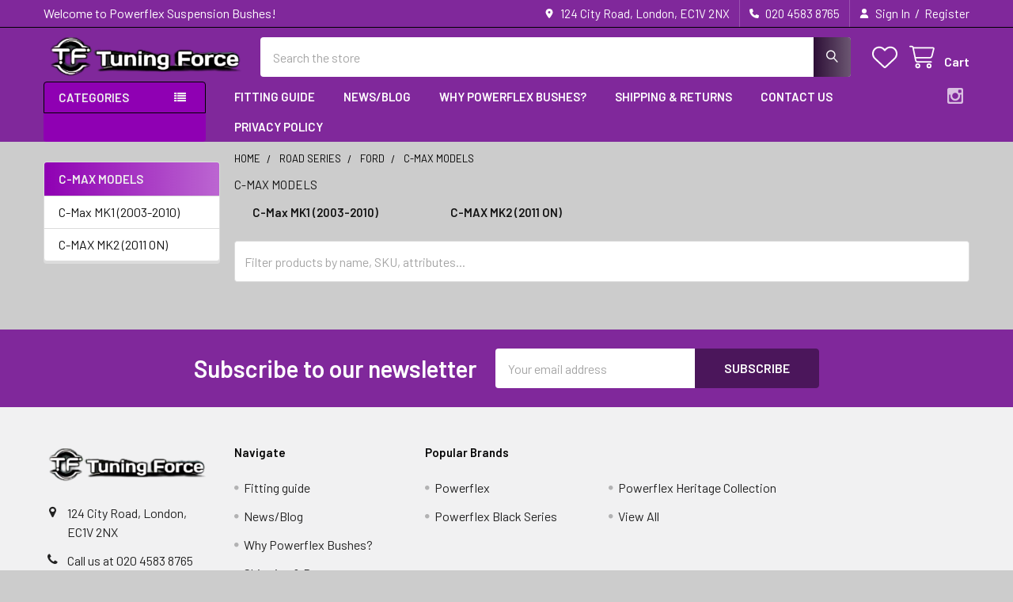

--- FILE ---
content_type: text/html; charset=UTF-8
request_url: https://www.powerflexbushes.com/c-max-models/
body_size: 38267
content:


    <!DOCTYPE html>
<html class="no-js" lang="en">
        <head>
        <title>C-MAX MODELS</title>
        <link rel="dns-prefetch preconnect" href="https://cdn11.bigcommerce.com/s-ht7f5fdxif" crossorigin><link rel="dns-prefetch preconnect" href="https://fonts.googleapis.com/" crossorigin><link rel="dns-prefetch preconnect" href="https://fonts.gstatic.com/" crossorigin>
        <meta name="keywords" content="Powerflex Suspension Bushes"><meta name="description" content="Suspension Bushes - Powerflex - Road Series - Black Series - Heritage Series"><link rel='canonical' href='https://www.powerflexbushes.com/c-max-models/' /><meta name='platform' content='bigcommerce.stencil' />
        
        

        <link href="https://cdn11.bigcommerce.com/s-ht7f5fdxif/product_images/favicon-32x32.png?t=1587834263" rel="shortcut icon">
        <meta name="viewport" content="width=device-width, initial-scale=1">

        <script nonce="">
            document.documentElement.className = document.documentElement.className.replace('no-js', 'js');
        </script>

        <script nonce="">
    function browserSupportsAllFeatures() {
        return window.Promise
            && window.fetch
            && window.URL
            && window.URLSearchParams
            && window.WeakMap
            // object-fit support
            && ('objectFit' in document.documentElement.style);
    }

    function loadScript(src) {
        var js = document.createElement('script');
        js.src = src;
        js.nonce = '';
        js.onerror = function () {
            console.error('Failed to load polyfill script ' + src);
        };
        document.head.appendChild(js);
    }

    if (!browserSupportsAllFeatures()) {
        loadScript('https://cdn11.bigcommerce.com/s-ht7f5fdxif/stencil/6614f220-bd0d-013e-5a68-1ef4e2705301/dist/theme-bundle.polyfills.js');
    }
</script>
        <script nonce="">window.consentManagerTranslations = `{"locale":"en","locales":{"consent_manager.data_collection_warning":"en","consent_manager.accept_all_cookies":"en","consent_manager.gdpr_settings":"en","consent_manager.data_collection_preferences":"en","consent_manager.manage_data_collection_preferences":"en","consent_manager.use_data_by_cookies":"en","consent_manager.data_categories_table":"en","consent_manager.allow":"en","consent_manager.accept":"en","consent_manager.deny":"en","consent_manager.dismiss":"en","consent_manager.reject_all":"en","consent_manager.category":"en","consent_manager.purpose":"en","consent_manager.functional_category":"en","consent_manager.functional_purpose":"en","consent_manager.analytics_category":"en","consent_manager.analytics_purpose":"en","consent_manager.targeting_category":"en","consent_manager.advertising_category":"en","consent_manager.advertising_purpose":"en","consent_manager.essential_category":"en","consent_manager.esential_purpose":"en","consent_manager.yes":"en","consent_manager.no":"en","consent_manager.not_available":"en","consent_manager.cancel":"en","consent_manager.save":"en","consent_manager.back_to_preferences":"en","consent_manager.close_without_changes":"en","consent_manager.unsaved_changes":"en","consent_manager.by_using":"en","consent_manager.agree_on_data_collection":"en","consent_manager.change_preferences":"en","consent_manager.cancel_dialog_title":"en","consent_manager.privacy_policy":"en","consent_manager.allow_category_tracking":"en","consent_manager.disallow_category_tracking":"en"},"translations":{"consent_manager.data_collection_warning":"We use cookies (and other similar technologies) to collect data to improve your shopping experience.","consent_manager.accept_all_cookies":"Accept All Cookies","consent_manager.gdpr_settings":"Settings","consent_manager.data_collection_preferences":"Website Data Collection Preferences","consent_manager.manage_data_collection_preferences":"Manage Website Data Collection Preferences","consent_manager.use_data_by_cookies":" uses data collected by cookies and JavaScript libraries to improve your shopping experience.","consent_manager.data_categories_table":"The table below outlines how we use this data by category. To opt out of a category of data collection, select 'No' and save your preferences.","consent_manager.allow":"Allow","consent_manager.accept":"Accept","consent_manager.deny":"Deny","consent_manager.dismiss":"Dismiss","consent_manager.reject_all":"Reject all","consent_manager.category":"Category","consent_manager.purpose":"Purpose","consent_manager.functional_category":"Functional","consent_manager.functional_purpose":"Enables enhanced functionality, such as videos and live chat. If you do not allow these, then some or all of these functions may not work properly.","consent_manager.analytics_category":"Analytics","consent_manager.analytics_purpose":"Provide statistical information on site usage, e.g., web analytics so we can improve this website over time.","consent_manager.targeting_category":"Targeting","consent_manager.advertising_category":"Advertising","consent_manager.advertising_purpose":"Used to create profiles or personalize content to enhance your shopping experience.","consent_manager.essential_category":"Essential","consent_manager.esential_purpose":"Essential for the site and any requested services to work, but do not perform any additional or secondary function.","consent_manager.yes":"Yes","consent_manager.no":"No","consent_manager.not_available":"N/A","consent_manager.cancel":"Cancel","consent_manager.save":"Save","consent_manager.back_to_preferences":"Back to Preferences","consent_manager.close_without_changes":"You have unsaved changes to your data collection preferences. Are you sure you want to close without saving?","consent_manager.unsaved_changes":"You have unsaved changes","consent_manager.by_using":"By using our website, you're agreeing to our","consent_manager.agree_on_data_collection":"By using our website, you're agreeing to the collection of data as described in our ","consent_manager.change_preferences":"You can change your preferences at any time","consent_manager.cancel_dialog_title":"Are you sure you want to cancel?","consent_manager.privacy_policy":"Privacy Policy","consent_manager.allow_category_tracking":"Allow [CATEGORY_NAME] tracking","consent_manager.disallow_category_tracking":"Disallow [CATEGORY_NAME] tracking"}}`;</script>

        <script nonce="">
            window.lazySizesConfig = window.lazySizesConfig || {};
            window.lazySizesConfig.loadMode = 1;
        </script>
        <script async src="https://cdn11.bigcommerce.com/s-ht7f5fdxif/stencil/6614f220-bd0d-013e-5a68-1ef4e2705301/dist/theme-bundle.head_async.js" nonce=""></script>

            <link href="https://fonts.googleapis.com/css?family=Barlow:600,400&display=block" rel="stylesheet">
            <script async src="https://cdn11.bigcommerce.com/s-ht7f5fdxif/stencil/6614f220-bd0d-013e-5a68-1ef4e2705301/dist/theme-bundle.font.js" nonce=""></script>
            <link data-stencil-stylesheet href="https://cdn11.bigcommerce.com/s-ht7f5fdxif/stencil/6614f220-bd0d-013e-5a68-1ef4e2705301/css/theme-90b525e0-bdea-013e-a6ce-02a4e29b74e0.css" rel="stylesheet">
            <!-- Start Tracking Code for analytics_facebook -->

<script>
!function(f,b,e,v,n,t,s){if(f.fbq)return;n=f.fbq=function(){n.callMethod?n.callMethod.apply(n,arguments):n.queue.push(arguments)};if(!f._fbq)f._fbq=n;n.push=n;n.loaded=!0;n.version='2.0';n.queue=[];t=b.createElement(e);t.async=!0;t.src=v;s=b.getElementsByTagName(e)[0];s.parentNode.insertBefore(t,s)}(window,document,'script','https://connect.facebook.net/en_US/fbevents.js');

fbq('set', 'autoConfig', 'false', '852497675346288');
fbq('dataProcessingOptions', ['LDU'], 0, 0);
fbq('init', '852497675346288', {"external_id":"990bab4c-252f-4cc5-87a5-2f31b8c5d3d0"});
fbq('set', 'agent', 'bigcommerce', '852497675346288');

function trackEvents() {
    var pathName = window.location.pathname;

    fbq('track', 'PageView', {}, "");

    // Search events start -- only fire if the shopper lands on the /search.php page
    if (pathName.indexOf('/search.php') === 0 && getUrlParameter('search_query')) {
        fbq('track', 'Search', {
            content_type: 'product_group',
            content_ids: [],
            search_string: getUrlParameter('search_query')
        });
    }
    // Search events end

    // Wishlist events start -- only fire if the shopper attempts to add an item to their wishlist
    if (pathName.indexOf('/wishlist.php') === 0 && getUrlParameter('added_product_id')) {
        fbq('track', 'AddToWishlist', {
            content_type: 'product_group',
            content_ids: []
        });
    }
    // Wishlist events end

    // Lead events start -- only fire if the shopper subscribes to newsletter
    if (pathName.indexOf('/subscribe.php') === 0 && getUrlParameter('result') === 'success') {
        fbq('track', 'Lead', {});
    }
    // Lead events end

    // Registration events start -- only fire if the shopper registers an account
    if (pathName.indexOf('/login.php') === 0 && getUrlParameter('action') === 'account_created') {
        fbq('track', 'CompleteRegistration', {}, "");
    }
    // Registration events end

    

    function getUrlParameter(name) {
        var cleanName = name.replace(/[\[]/, '\[').replace(/[\]]/, '\]');
        var regex = new RegExp('[\?&]' + cleanName + '=([^&#]*)');
        var results = regex.exec(window.location.search);
        return results === null ? '' : decodeURIComponent(results[1].replace(/\+/g, ' '));
    }
}

if (window.addEventListener) {
    window.addEventListener("load", trackEvents, false)
}
</script>
<noscript><img height="1" width="1" style="display:none" alt="null" src="https://www.facebook.com/tr?id=852497675346288&ev=PageView&noscript=1&a=plbigcommerce1.2&eid="/></noscript>

<!-- End Tracking Code for analytics_facebook -->

<!-- Start Tracking Code for analytics_googleanalytics -->

<!-- Google tag (gtag.js) -->
<script async src="https://www.googletagmanager.com/gtag/js?id=G-VBE75FQV90"></script>
<script>
  window.dataLayer = window.dataLayer || [];
  function gtag(){dataLayer.push(arguments);}
  gtag('js', new Date());

  gtag('config', 'G-VBE75FQV90');
</script>

<!-- End Tracking Code for analytics_googleanalytics -->

<!-- Start Tracking Code for analytics_googleanalytics4 -->

<script data-cfasync="false" src="https://cdn11.bigcommerce.com/shared/js/google_analytics4_bodl_subscribers-358423becf5d870b8b603a81de597c10f6bc7699.js" integrity="sha256-gtOfJ3Avc1pEE/hx6SKj/96cca7JvfqllWA9FTQJyfI=" crossorigin="anonymous"></script>
<script data-cfasync="false">
  (function () {
    window.dataLayer = window.dataLayer || [];

    function gtag(){
        dataLayer.push(arguments);
    }

    function initGA4(event) {
         function setupGtag() {
            function configureGtag() {
                gtag('js', new Date());
                gtag('set', 'developer_id.dMjk3Nj', true);
                gtag('config', 'G-VBE75FQV90');
            }

            var script = document.createElement('script');

            script.src = 'https://www.googletagmanager.com/gtag/js?id=G-VBE75FQV90';
            script.async = true;
            script.onload = configureGtag;

            document.head.appendChild(script);
        }

        setupGtag();

        if (typeof subscribeOnBodlEvents === 'function') {
            subscribeOnBodlEvents('G-VBE75FQV90', false);
        }

        window.removeEventListener(event.type, initGA4);
    }

    

    var eventName = document.readyState === 'complete' ? 'consentScriptsLoaded' : 'DOMContentLoaded';
    window.addEventListener(eventName, initGA4, false);
  })()
</script>

<!-- End Tracking Code for analytics_googleanalytics4 -->

<!-- Start Tracking Code for analytics_siteverification -->

<meta name="google-site-verification" content="j4EQDLSixG8dwRjIWQJouTxxz7M1ZKG3idTbIWOPQ2Y" />
<!-- Google tag (gtag.js) - Google Analytics -->
<script async src="https://www.googletagmanager.com/gtag/js?id=UA-252353677-1">
</script>
<script>
  window.dataLayer = window.dataLayer || [];
  function gtag(){dataLayer.push(arguments);}
  gtag('js', new Date());

  gtag('config', 'UA-252353677-1');
</script>
<!-- Google tag (gtag.js) -->
<script async src="https://www.googletagmanager.com/gtag/js?id=AW-11046535586"></script>
<script>
  window.dataLayer = window.dataLayer || [];
  function gtag(){dataLayer.push(arguments);}
  gtag('js', new Date());

  gtag('config', 'AW-11046535586');
</script>

<!-- End Tracking Code for analytics_siteverification -->


<script type="text/javascript" src="https://checkout-sdk.bigcommerce.com/v1/loader.js" defer></script>
<script type="text/javascript">
fbq('track', 'ViewCategory', {"content_ids":[],"content_type":"product_group","content_category":"C-MAX MODELS"});
</script>
<script type="text/javascript">
var BCData = {};
</script>

<script>
(function () {
    
})();
</script>
<script>
<meta name="msvalidate.01" content="DA6F1FF176B1DF3FE82D3AB18D9FFA4A" />
</script>
 <script data-cfasync="false" src="https://microapps.bigcommerce.com/bodl-events/1.9.4/index.js" integrity="sha256-Y0tDj1qsyiKBRibKllwV0ZJ1aFlGYaHHGl/oUFoXJ7Y=" nonce="" crossorigin="anonymous"></script>
 <script data-cfasync="false" nonce="">

 (function() {
    function decodeBase64(base64) {
       const text = atob(base64);
       const length = text.length;
       const bytes = new Uint8Array(length);
       for (let i = 0; i < length; i++) {
          bytes[i] = text.charCodeAt(i);
       }
       const decoder = new TextDecoder();
       return decoder.decode(bytes);
    }
    window.bodl = JSON.parse(decodeBase64("[base64]"));
 })()

 </script>

<script nonce="">
(function () {
    var xmlHttp = new XMLHttpRequest();

    xmlHttp.open('POST', 'https://bes.gcp.data.bigcommerce.com/nobot');
    xmlHttp.setRequestHeader('Content-Type', 'application/json');
    xmlHttp.send('{"store_id":"999712184","timezone_offset":"0.0","timestamp":"2026-01-19T10:58:17.18208000Z","visit_id":"c05b87fa-9613-4eb1-a0db-19a50b3d2b96","channel_id":1}');
})();
</script>

        

        <!-- snippet location htmlhead -->

         
    </head>
    <body class="csscolumns papaSupermarket-layout--default
        papaSupermarket-style--modern
        papaSupermarket-pageType--category
        papaSupermarket-page--pages-category
        emthemesModez-productUniform
        
        papaSupermarket--showAllCategoriesMenu
        papaSupermarket--showSubcategoriesMenu
        
        
        
        
        
        " id="topOfPage">


        <!-- snippet location header -->
        <svg data-src="https://cdn11.bigcommerce.com/s-ht7f5fdxif/stencil/6614f220-bd0d-013e-5a68-1ef4e2705301/img/icon-sprite.svg" class="icons-svg-sprite"></svg>

        <header class="header" role="banner" >
    <a href="#" class="mobileMenu-toggle" data-mobile-menu-toggle="menu">
        <span class="mobileMenu-toggleIcon">Toggle menu</span>
    </a>

        <div class="emthemesModez-header-topSection">
            <div class="container">
                <nav class="navUser navUser--storeInfo">
    <ul class="navUser-section">
        <li class="navUser-item">
            <span class="navUser-welcome">Welcome to Powerflex Suspension Bushes!</span>
        </li>
        <li class="navUser-item">
            <div data-emthemesmodez-remote-banner="emthemesModezBannersBlockTopHeaderBanner01"></div>
        </li>
    </ul>
</nav>

<nav class="navUser">


        
    <ul class="navUser-section">
        
        <li class="navUser-item">
            <span class="navUser-action">
                <i class="icon" aria-hidden="true"><svg><use href="#icon-loc-solid" /></svg></i>
                <span>124 City Road, London, EC1V 2NX</span>
            </span>
        </li>

        <li class="navUser-item">
            <a class="navUser-action" href="tel:020 4583 8765">
                <i class="icon"><svg><use href="#icon-phone-solid" /></svg></i>
                <span>020 4583 8765</span>
            </a>
        </li>

        <li class="navUser-item navUser-item--account">
                <a class="navUser-action" href="/login.php">
                    <i class="icon"><svg><use href="#icon-user-solid" /></svg></i>
                    <span class="navUser-item-loginLabel">Sign In</span>
                </a>
                    <span class="navUser-or">/</span> <a class="navUser-action" href="/login.php?action=create_account">Register</a>
        </li>
    </ul>
</nav>            </div>
        </div>

    <div class="emthemesModez-header-userSection emthemesModez-header-userSection--logo-left">
        <div class="container">
                <div class="header-logo header-logo--left">
                    <a href="https://www.powerflexbushes.com/" data-instantload='{"page":"home"}'>
            <div class="header-logo-image-container">
                <img class="header-logo-image" src="https://cdn11.bigcommerce.com/s-ht7f5fdxif/images/stencil/250x50/whatsapp_image_2024-12-13_at_5.5_1734098816__45667.original.png" srcset="https://cdn11.bigcommerce.com/s-ht7f5fdxif/images/stencil/250x50/whatsapp_image_2024-12-13_at_5.5_1734098816__45667.original.png 1x, https://cdn11.bigcommerce.com/s-ht7f5fdxif/images/stencil/500w/whatsapp_image_2024-12-13_at_5.5_1734098816__45667.original.png 2x" alt="Powerflex Suspension Bushes" title="Powerflex Suspension Bushes">
            </div>
</a>
                </div>

            <nav class="navUser">
    
    <ul class="navUser-section navUser-section--alt">
        <li class="navUser-item navUser-item--recentlyViewed">
            <a class="navUser-action navUser-action--recentlyViewed" href="#recently-viewed" data-dropdown="recently-viewed-dropdown" data-options="align:right" title="Recently Viewed" style="display:none">
                <i class="icon"><svg><use href="#icon-recent-list" /></svg></i>
                <span class="navUser-item-recentlyViewedLabel"><span class='firstword'>Recently </span>Viewed</span>
            </a>
            <div class="dropdown-menu" id="recently-viewed-dropdown" data-dropdown-content aria-hidden="true"></div>
        </li>


            <li class="navUser-item">
                <a class="navUser-action navUser-action--wishlist" href="/wishlist.php" title="Wish Lists">
                    <i class="icon"><svg><use href="#icon-heart" /></svg></i>
                    <span class="navUser-item-wishlistLabel"><span class='firstword'>Wish </span>Lists</span>
                </a>
            </li>
        


        <li class="navUser-item navUser-item--cart">
            <a
                class="navUser-action navUser-action--cart"
                data-cart-preview
                data-dropdown="cart-preview-dropdown"
                data-options="align:right"
                href="/cart.php"
                title="Cart">
                <i class="icon"><svg><use href="#icon-cart" /></svg></i>
                <span class="_rows">
                    <span class="countPill cart-quantity"></span>
                    <span class="navUser-item-cartLabel">Cart</span>
                </span>
            </a>

            <div class="dropdown-menu" id="cart-preview-dropdown" data-dropdown-content aria-hidden="true"></div>
        </li>
    </ul>
</nav>

            <div class="emthemesModez-quickSearch" data-prevent-quick-search-close>
    <!-- snippet location forms_search -->
    <form class="form" action="/search.php">
        <fieldset class="form-fieldset">
            <div class="form-field">
                <label class="is-srOnly" for="search_query">Search</label>
                <div class="form-prefixPostfix wrap">
                    <input class="form-input" data-search-quick name="search_query" id="search_query" data-error-message="Search field cannot be empty." placeholder="Search the store" autocomplete="off">
                    <input type="submit" class="button button--primary form-prefixPostfix-button--postfix" value="Search" />
                </div>
            </div>
        </fieldset>
    </form>
</div>        </div>
    </div>

    <div class="navPages-container navPages-container--bg" id="menu" data-menu>
        <div class="container">
            <nav class="navPages">

        <div class="emthemesModez-navPages-verticalCategories-container">
            <a class="navPages-action has-subMenu" role="none">Categories</a>
            <div class="emthemesModez-verticalCategories is-open " id="emthemesModez-verticalCategories" data-emthemesmodez-fix-height="emthemesModez-section1-container">
                <ul class="navPages-list navPages-list--categories">

                            <li class="navPages-item navPages-item--standard">
                                <a class="navPages-action has-subMenu " href="https://www.powerflexbushes.com/road-series/"
    data-instantload
    
    data-collapsible="navPages-2967"
    data-collapsible-disabled-breakpoint="medium"
    data-collapsible-disabled-state="open"
    data-collapsible-enabled-state="closed">
    Road Series <i class="icon navPages-action-moreIcon" aria-hidden="true"><svg><use href="#icon-caret-down" /></svg></i>
</a>
<div class="navPage-subMenu
            navPage-subMenu--standard
            " id="navPages-2967" aria-hidden="true" tabindex="-1">
    <ul class="navPage-subMenu-list">
        <li class="navPage-subMenu-item">
            <a class="navPage-subMenu-action navPages-action" href="https://www.powerflexbushes.com/road-series/" data-instantload>All Road Series</a>
        </li>
            <li class="navPage-subMenu-item">
                    <a
                        class="navPage-subMenu-action navPages-action has-subMenu"
                        href="https://www.powerflexbushes.com/alfa-romeo/"
                        data-instantload
                        
                        data-collapsible="navPages-2968"
                        data-collapsible-disabled-breakpoint="medium"
                        data-collapsible-disabled-state="open"
                        data-collapsible-enabled-state="closed">
                        Alfa Romeo <i class="icon navPages-action-moreIcon" aria-hidden="true"><svg><use href="#icon-caret-down" /></svg></i>
                    </a>
                    <ul class="navPage-childList" id="navPages-2968">
                        <li class="navPage-childList-item">
                            <a class="navPage-childList-action navPages-action" href="https://www.powerflexbushes.com/alfa-romeo/" data-instantload>All Alfa Romeo</a>
                        </li>
                        <li class="navPage-childList-item">
                                <a class="navPage-childList-action navPages-action" data-instantload href="https://www.powerflexbushes.com/105-115-series-inc-gt-gtv-spider/" >105/115 SERIES INC GT, GTV, SPIDER</a>
                        </li>
                        <li class="navPage-childList-item">
                                <a class="navPage-childList-action navPages-action" data-instantload href="https://www.powerflexbushes.com/145-146-155-1992-2000/" >145, 146, 155 (1992-2000)</a>
                        </li>
                        <li class="navPage-childList-item">
                                <a class="navPage-childList-action navPages-action" data-instantload href="https://www.powerflexbushes.com/147-2000-2010-156-1997-2007-gt-2003-2010/" >147 (2000-2010), 156 (1997-2007), GT (2003-2010)</a>
                        </li>
                        <li class="navPage-childList-item">
                                <a class="navPage-childList-action navPages-action" data-instantload href="https://www.powerflexbushes.com/159-2005-2011/" >159 (2005-2011)</a>
                        </li>
                        <li class="navPage-childList-item">
                                <a class="navPage-childList-action navPages-action" data-instantload href="https://www.powerflexbushes.com/164-v6-twin-spark-1987-1998/" >164 V6 &amp; Twin Spark (1987 -1998)</a>
                        </li>
                        <li class="navPage-childList-item">
                                <a class="navPage-childList-action navPages-action" data-instantload href="https://www.powerflexbushes.com/166-1999-2007/" >166 (1999-2007)</a>
                        </li>
                        <li class="navPage-childList-item">
                                <a class="navPage-childList-action navPages-action" data-instantload href="https://www.powerflexbushes.com/4c-2013/" >4C (2013-)</a>
                        </li>
                        <li class="navPage-childList-item">
                                <a class="navPage-childList-action navPages-action" data-instantload href="https://www.powerflexbushes.com/alfetta-giulietta-gtv6-type116-72-87-75-85-92/" >Alfetta,Giulietta,GTV6 Type116(72-87), 75(85-92)</a>
                        </li>
                        <li class="navPage-childList-item">
                                <a class="navPage-childList-action navPages-action" data-instantload href="https://www.powerflexbushes.com/brera-2005-2010/" >Brera (2005-2010)</a>
                        </li>
                        <li class="navPage-childList-item">
                                <a class="navPage-childList-action navPages-action" data-instantload href="https://www.powerflexbushes.com/giulietta-940-2010/" >Giulietta 940 (2010 -)</a>
                        </li>
                        <li class="navPage-childList-item">
                                <a class="navPage-childList-action navPages-action" data-instantload href="https://www.powerflexbushes.com/gtv-spider-2-0-v6-916-1995-2005/" >GTV &amp; Spider 2.0 &amp; V6, 916 (1995-2005)</a>
                        </li>
                        <li class="navPage-childList-item">
                                <a class="navPage-childList-action navPages-action" data-instantload href="https://www.powerflexbushes.com/mito-2008-2018/" >MiTo (2008-2018)</a>
                        </li>
                        <li class="navPage-childList-item">
                                <a class="navPage-childList-action navPages-action" data-instantload href="https://www.powerflexbushes.com/p6-spider-gtv-all-series-1967-1994/" >P6 Spider, GTV all series (1967-1994)</a>
                        </li>
                        <li class="navPage-childList-item">
                                <a class="navPage-childList-action navPages-action" data-instantload href="https://www.powerflexbushes.com/spider-2005-2010/" >Spider (2005-2010)</a>
                        </li>
                        <li class="navPage-childList-item">
                                <a class="navPage-childList-action navPages-action" data-instantload href="https://www.powerflexbushes.com/sud-sprint-1971-1989-33-1983-1995/" >Sud, Sprint (1971-1989), 33 (1983-1995)</a>
                        </li>
                    </ul>
            </li>
            <li class="navPage-subMenu-item">
                    <a
                        class="navPage-subMenu-action navPages-action has-subMenu"
                        href="https://www.powerflexbushes.com/alpine/"
                        data-instantload
                        
                        data-collapsible="navPages-4745"
                        data-collapsible-disabled-breakpoint="medium"
                        data-collapsible-disabled-state="open"
                        data-collapsible-enabled-state="closed">
                        Alpine <i class="icon navPages-action-moreIcon" aria-hidden="true"><svg><use href="#icon-caret-down" /></svg></i>
                    </a>
                    <ul class="navPage-childList" id="navPages-4745">
                        <li class="navPage-childList-item">
                            <a class="navPage-childList-action navPages-action" href="https://www.powerflexbushes.com/alpine/" data-instantload>All Alpine</a>
                        </li>
                        <li class="navPage-childList-item">
                                <a class="navPage-childList-action navPages-action" data-instantload href="https://www.powerflexbushes.com/a110-2017-on/" >A110 (2017 ON)</a>
                        </li>
                    </ul>
            </li>
            <li class="navPage-subMenu-item">
                    <a
                        class="navPage-subMenu-action navPages-action has-subMenu"
                        href="https://www.powerflexbushes.com/audi/"
                        data-instantload
                        
                        data-collapsible="navPages-3041"
                        data-collapsible-disabled-breakpoint="medium"
                        data-collapsible-disabled-state="open"
                        data-collapsible-enabled-state="closed">
                        Audi <i class="icon navPages-action-moreIcon" aria-hidden="true"><svg><use href="#icon-caret-down" /></svg></i>
                    </a>
                    <ul class="navPage-childList" id="navPages-3041">
                        <li class="navPage-childList-item">
                            <a class="navPage-childList-action navPages-action" href="https://www.powerflexbushes.com/audi/" data-instantload>All Audi</a>
                        </li>
                        <li class="navPage-childList-item">
                                <a class="navPage-childList-action navPages-action" data-instantload href="https://www.powerflexbushes.com/100-inc-avant-typ-43-c2-44-c3-06-76-12-90/" >100 inc Avant Typ 43 (C2) &amp; 44 (C3) (06/76-12/90)</a>
                        </li>
                        <li class="navPage-childList-item">
                                <a class="navPage-childList-action navPages-action" data-instantload href="https://www.powerflexbushes.com/100-quattro-inc-avant-typ-44-c3-10-84-11-90/" >100 Quattro inc Avant Typ 44 (C3) (10/84-11/90)</a>
                        </li>
                        <li class="navPage-childList-item">
                                <a class="navPage-childList-action navPages-action" data-instantload href="https://www.powerflexbushes.com/200-inc-avant-typ-43-c2-44-c3-10-79-11-90/" >200 inc Avant Typ 43 (C2) &amp; 44 (C3) (10/79-11/90)</a>
                        </li>
                        <li class="navPage-childList-item">
                                <a class="navPage-childList-action navPages-action" data-instantload href="https://www.powerflexbushes.com/200-quattro-inc-avant-typ-44-c3-11-84-11-90/" >200 Quattro inc Avant Typ 44 (C3) (11/84-11/90)</a>
                        </li>
                        <li class="navPage-childList-item">
                                <a class="navPage-childList-action navPages-action" data-instantload href="https://www.powerflexbushes.com/50-1975-1978/" >50 (1975 - 1978)</a>
                        </li>
                        <li class="navPage-childList-item">
                                <a class="navPage-childList-action navPages-action" data-instantload href="https://www.powerflexbushes.com/80-90-inc-avant-1973-1996/" >80, 90 inc Avant (1973 - 1996)</a>
                        </li>
                        <li class="navPage-childList-item">
                                <a class="navPage-childList-action navPages-action" data-instantload href="https://www.powerflexbushes.com/a1-s1-2010-on/" >A1 / S1 (2010 ON)</a>
                        </li>
                        <li class="navPage-childList-item">
                                <a class="navPage-childList-action navPages-action" data-instantload href="https://www.powerflexbushes.com/a2-1999-2005/" >A2 (1999 - 2005)</a>
                        </li>
                        <li class="navPage-childList-item">
                                <a class="navPage-childList-action navPages-action" data-instantload href="https://www.powerflexbushes.com/a3-s3-rs3/" >A3 / S3 / RS3</a>
                        </li>
                        <li class="navPage-childList-item">
                                <a class="navPage-childList-action navPages-action" data-instantload href="https://www.powerflexbushes.com/a4-s4-rs4/" >A4 / S4 / RS4</a>
                        </li>
                        <li class="navPage-childList-item">
                                <a class="navPage-childList-action navPages-action" data-instantload href="https://www.powerflexbushes.com/a5-s5-rs5-2007-2016/" >A5 / S5 / RS5 (2007-2016)</a>
                        </li>
                        <li class="navPage-childList-item">
                                <a class="navPage-childList-action navPages-action" data-instantload href="https://www.powerflexbushes.com/a6-s6-rs6/" >A6 / S6 / RS6</a>
                        </li>
                        <li class="navPage-childList-item">
                                <a class="navPage-childList-action navPages-action" data-instantload href="https://www.powerflexbushes.com/a7-s7-rs7-2012/" >A7 / S7 / RS7 (2012 - )</a>
                        </li>
                        <li class="navPage-childList-item">
                                <a class="navPage-childList-action navPages-action" data-instantload href="https://www.powerflexbushes.com/a8-s8-2010/" >A8 / S8 (2010 - )</a>
                        </li>
                        <li class="navPage-childList-item">
                                <a class="navPage-childList-action navPages-action" data-instantload href="https://www.powerflexbushes.com/cabriolet-1992-2000/" >Cabriolet (1992 - 2000)</a>
                        </li>
                        <li class="navPage-childList-item">
                                <a class="navPage-childList-action navPages-action" data-instantload href="https://www.powerflexbushes.com/coupe-1981-1996/" >Coupe (1981-1996)</a>
                        </li>
                        <li class="navPage-childList-item">
                                <a class="navPage-childList-action navPages-action" data-instantload href="https://www.powerflexbushes.com/coupe-quattro-1985-1991/" >COUPE QUATTRO (1985-1991)</a>
                        </li>
                        <li class="navPage-childList-item">
                                <a class="navPage-childList-action navPages-action" data-instantload href="https://www.powerflexbushes.com/e-tron-2019/" >E-TRON (2019 - )</a>
                        </li>
                        <li class="navPage-childList-item">
                                <a class="navPage-childList-action navPages-action" data-instantload href="https://www.powerflexbushes.com/q5-sq5-2008-2017/" >Q5 / SQ5 (2008-2017)</a>
                        </li>
                        <li class="navPage-childList-item">
                                <a class="navPage-childList-action navPages-action" data-instantload href="https://www.powerflexbushes.com/q7/" >Q7</a>
                        </li>
                        <li class="navPage-childList-item">
                                <a class="navPage-childList-action navPages-action" data-instantload href="https://www.powerflexbushes.com/q8-2019-on/" >Q8 (2019 - ON)</a>
                        </li>
                        <li class="navPage-childList-item">
                                <a class="navPage-childList-action navPages-action" data-instantload href="https://www.powerflexbushes.com/quattro-1980-1991/" >QUATTRO (1980-1991)</a>
                        </li>
                        <li class="navPage-childList-item">
                                <a class="navPage-childList-action navPages-action" data-instantload href="https://www.powerflexbushes.com/quattro-sport-1984-1985/" >QUATTRO SPORT (1984-1985)</a>
                        </li>
                        <li class="navPage-childList-item">
                                <a class="navPage-childList-action navPages-action" data-instantload href="https://www.powerflexbushes.com/r8-2006-on/" >R8 (2006 - ON)</a>
                        </li>
                        <li class="navPage-childList-item">
                                <a class="navPage-childList-action navPages-action" data-instantload href="https://www.powerflexbushes.com/rsq3-2014-2018/" >RSQ3 (2014 - 2018)</a>
                        </li>
                        <li class="navPage-childList-item">
                                <a class="navPage-childList-action navPages-action" data-instantload href="https://www.powerflexbushes.com/tt-models/" >TT Models</a>
                        </li>
                        <li class="navPage-childList-item">
                                <a class="navPage-childList-action navPages-action" data-instantload href="https://www.powerflexbushes.com/v8-type-4c-1988-1994/" >V8 TYPE 4C (1988-1994)</a>
                        </li>
                    </ul>
            </li>
            <li class="navPage-subMenu-item">
                    <a
                        class="navPage-subMenu-action navPages-action has-subMenu"
                        href="https://www.powerflexbushes.com/autobianchi/"
                        data-instantload
                        
                        data-collapsible="navPages-3447"
                        data-collapsible-disabled-breakpoint="medium"
                        data-collapsible-disabled-state="open"
                        data-collapsible-enabled-state="closed">
                        Autobianchi <i class="icon navPages-action-moreIcon" aria-hidden="true"><svg><use href="#icon-caret-down" /></svg></i>
                    </a>
                    <ul class="navPage-childList" id="navPages-3447">
                        <li class="navPage-childList-item">
                            <a class="navPage-childList-action navPages-action" href="https://www.powerflexbushes.com/autobianchi/" data-instantload>All Autobianchi</a>
                        </li>
                        <li class="navPage-childList-item">
                                <a class="navPage-childList-action navPages-action" data-instantload href="https://www.powerflexbushes.com/a112-1969-1986-inc-abarth/" >A112 (1969 - 1986) Inc ABARTH</a>
                        </li>
                    </ul>
            </li>
            <li class="navPage-subMenu-item">
                    <a
                        class="navPage-subMenu-action navPages-action has-subMenu"
                        href="https://www.powerflexbushes.com/bentley/"
                        data-instantload
                        
                        data-collapsible="navPages-3441"
                        data-collapsible-disabled-breakpoint="medium"
                        data-collapsible-disabled-state="open"
                        data-collapsible-enabled-state="closed">
                        Bentley <i class="icon navPages-action-moreIcon" aria-hidden="true"><svg><use href="#icon-caret-down" /></svg></i>
                    </a>
                    <ul class="navPage-childList" id="navPages-3441">
                        <li class="navPage-childList-item">
                            <a class="navPage-childList-action navPages-action" href="https://www.powerflexbushes.com/bentley/" data-instantload>All Bentley</a>
                        </li>
                        <li class="navPage-childList-item">
                                <a class="navPage-childList-action navPages-action" data-instantload href="https://www.powerflexbushes.com/bentayga-2016-on/" >BENTAYGA (2016 - ON)</a>
                        </li>
                        <li class="navPage-childList-item">
                                <a class="navPage-childList-action navPages-action" data-instantload href="https://www.powerflexbushes.com/continental_gt/" >CONTINENTAL GT (2003 - 2011)</a>
                        </li>
                    </ul>
            </li>
            <li class="navPage-subMenu-item">
                    <a
                        class="navPage-subMenu-action navPages-action has-subMenu"
                        href="https://www.powerflexbushes.com/bmw/"
                        data-instantload
                        
                        data-collapsible="navPages-3449"
                        data-collapsible-disabled-breakpoint="medium"
                        data-collapsible-disabled-state="open"
                        data-collapsible-enabled-state="closed">
                        BMW <i class="icon navPages-action-moreIcon" aria-hidden="true"><svg><use href="#icon-caret-down" /></svg></i>
                    </a>
                    <ul class="navPage-childList" id="navPages-3449">
                        <li class="navPage-childList-item">
                            <a class="navPage-childList-action navPages-action" href="https://www.powerflexbushes.com/bmw/" data-instantload>All BMW</a>
                        </li>
                        <li class="navPage-childList-item">
                                <a class="navPage-childList-action navPages-action" data-instantload href="https://www.powerflexbushes.com/e9-2-5cs-3-0csl-1968-1975/" >E9 2.5CS - 3.0CSL (1968-1975)</a>
                        </li>
                        <li class="navPage-childList-item">
                                <a class="navPage-childList-action navPages-action" data-instantload href="https://www.powerflexbushes.com/02-series/" >02 Series</a>
                        </li>
                        <li class="navPage-childList-item">
                                <a class="navPage-childList-action navPages-action" data-instantload href="https://www.powerflexbushes.com/1-series/" >1 Series</a>
                        </li>
                        <li class="navPage-childList-item">
                                <a class="navPage-childList-action navPages-action" data-instantload href="https://www.powerflexbushes.com/2-series/" >2 Series</a>
                        </li>
                        <li class="navPage-childList-item">
                                <a class="navPage-childList-action navPages-action" data-instantload href="https://www.powerflexbushes.com/3-series/" >3 Series</a>
                        </li>
                        <li class="navPage-childList-item">
                                <a class="navPage-childList-action navPages-action" data-instantload href="https://www.powerflexbushes.com/4-series/" >4 Series</a>
                        </li>
                        <li class="navPage-childList-item">
                                <a class="navPage-childList-action navPages-action" data-instantload href="https://www.powerflexbushes.com/5-series/" >5 Series</a>
                        </li>
                        <li class="navPage-childList-item">
                                <a class="navPage-childList-action navPages-action" data-instantload href="https://www.powerflexbushes.com/6-series/" >6 Series</a>
                        </li>
                        <li class="navPage-childList-item">
                                <a class="navPage-childList-action navPages-action" data-instantload href="https://www.powerflexbushes.com/7-series/" >7 Series</a>
                        </li>
                        <li class="navPage-childList-item">
                                <a class="navPage-childList-action navPages-action" data-instantload href="https://www.powerflexbushes.com/8-series/" >8 Series</a>
                        </li>
                        <li class="navPage-childList-item">
                                <a class="navPage-childList-action navPages-action" data-instantload href="https://www.powerflexbushes.com/x-series/" >X Series</a>
                        </li>
                        <li class="navPage-childList-item">
                                <a class="navPage-childList-action navPages-action" data-instantload href="https://www.powerflexbushes.com/z-series/" >Z Series</a>
                        </li>
                    </ul>
            </li>
            <li class="navPage-subMenu-item">
                    <a
                        class="navPage-subMenu-action navPages-action has-subMenu"
                        href="https://www.powerflexbushes.com/buick/"
                        data-instantload
                        
                        data-collapsible="navPages-3228"
                        data-collapsible-disabled-breakpoint="medium"
                        data-collapsible-disabled-state="open"
                        data-collapsible-enabled-state="closed">
                        Buick <i class="icon navPages-action-moreIcon" aria-hidden="true"><svg><use href="#icon-caret-down" /></svg></i>
                    </a>
                    <ul class="navPage-childList" id="navPages-3228">
                        <li class="navPage-childList-item">
                            <a class="navPage-childList-action navPages-action" href="https://www.powerflexbushes.com/buick/" data-instantload>All Buick</a>
                        </li>
                        <li class="navPage-childList-item">
                                <a class="navPage-childList-action navPages-action" data-instantload href="https://www.powerflexbushes.com/cascada-2016-on/" >CASCADA (2016 - ON)</a>
                        </li>
                        <li class="navPage-childList-item">
                                <a class="navPage-childList-action navPages-action" data-instantload href="https://www.powerflexbushes.com/lacrosse-mk2-2010-2016-1/" >LACROSSE MK2 (2010 - 2016)</a>
                        </li>
                        <li class="navPage-childList-item">
                                <a class="navPage-childList-action navPages-action" data-instantload href="https://www.powerflexbushes.com/regal-mk5-2011-2017-1/" >REGAL MK5 (2011 - 2017)</a>
                        </li>
                    </ul>
            </li>
            <li class="navPage-subMenu-item">
                    <a
                        class="navPage-subMenu-action navPages-action has-subMenu"
                        href="https://www.powerflexbushes.com/cadillac/"
                        data-instantload
                        
                        data-collapsible="navPages-3566"
                        data-collapsible-disabled-breakpoint="medium"
                        data-collapsible-disabled-state="open"
                        data-collapsible-enabled-state="closed">
                        Cadillac <i class="icon navPages-action-moreIcon" aria-hidden="true"><svg><use href="#icon-caret-down" /></svg></i>
                    </a>
                    <ul class="navPage-childList" id="navPages-3566">
                        <li class="navPage-childList-item">
                            <a class="navPage-childList-action navPages-action" href="https://www.powerflexbushes.com/cadillac/" data-instantload>All Cadillac</a>
                        </li>
                        <li class="navPage-childList-item">
                                <a class="navPage-childList-action navPages-action" data-instantload href="https://www.powerflexbushes.com/bls-2005-2010/" >BLS (2005 - 2010)</a>
                        </li>
                        <li class="navPage-childList-item">
                                <a class="navPage-childList-action navPages-action" data-instantload href="https://www.powerflexbushes.com/xts-2012-on/" >XTS (2012 - ON)</a>
                        </li>
                    </ul>
            </li>
            <li class="navPage-subMenu-item">
                    <a
                        class="navPage-subMenu-action navPages-action has-subMenu"
                        href="https://www.powerflexbushes.com/caterham/"
                        data-instantload
                        
                        data-collapsible="navPages-3569"
                        data-collapsible-disabled-breakpoint="medium"
                        data-collapsible-disabled-state="open"
                        data-collapsible-enabled-state="closed">
                        Caterham <i class="icon navPages-action-moreIcon" aria-hidden="true"><svg><use href="#icon-caret-down" /></svg></i>
                    </a>
                    <ul class="navPage-childList" id="navPages-3569">
                        <li class="navPage-childList-item">
                            <a class="navPage-childList-action navPages-action" href="https://www.powerflexbushes.com/caterham/" data-instantload>All Caterham</a>
                        </li>
                        <li class="navPage-childList-item">
                                <a class="navPage-childList-action navPages-action" data-instantload href="https://www.powerflexbushes.com/7-dedion-with-watts-linkage/" >7 (DEDION WITH WATTS LINKAGE)</a>
                        </li>
                        <li class="navPage-childList-item">
                                <a class="navPage-childList-action navPages-action" data-instantload href="https://www.powerflexbushes.com/7-dedion-without-watts-linkage/" >7 (DEDION WITHOUT WATTS LINKAGE)</a>
                        </li>
                        <li class="navPage-childList-item">
                                <a class="navPage-childList-action navPages-action" data-instantload href="https://www.powerflexbushes.com/7-csr-with-ind-rear-susp-2005-on/" >7 CSR WITH IND. REAR SUSP (2005 ON)</a>
                        </li>
                    </ul>
            </li>
            <li class="navPage-subMenu-item">
                    <a
                        class="navPage-subMenu-action navPages-action has-subMenu"
                        href="https://www.powerflexbushes.com/chevrolet/"
                        data-instantload
                        
                        data-collapsible="navPages-3081"
                        data-collapsible-disabled-breakpoint="medium"
                        data-collapsible-disabled-state="open"
                        data-collapsible-enabled-state="closed">
                        Chevrolet <i class="icon navPages-action-moreIcon" aria-hidden="true"><svg><use href="#icon-caret-down" /></svg></i>
                    </a>
                    <ul class="navPage-childList" id="navPages-3081">
                        <li class="navPage-childList-item">
                            <a class="navPage-childList-action navPages-action" href="https://www.powerflexbushes.com/chevrolet/" data-instantload>All Chevrolet</a>
                        </li>
                        <li class="navPage-childList-item">
                                <a class="navPage-childList-action navPages-action" data-instantload href="https://www.powerflexbushes.com/aveo-kalos-2002-2011/" >Aveo/Kalos (2002-2011)</a>
                        </li>
                        <li class="navPage-childList-item">
                                <a class="navPage-childList-action navPages-action" data-instantload href="https://www.powerflexbushes.com/cruze-mk1-j300-2008-2016/" >CRUZE MK1 J300 (2008 - 2016)</a>
                        </li>
                        <li class="navPage-childList-item">
                                <a class="navPage-childList-action navPages-action" data-instantload href="https://www.powerflexbushes.com/lacetti-2003-2010/" >Lacetti (2003 - 2010)</a>
                        </li>
                        <li class="navPage-childList-item">
                                <a class="navPage-childList-action navPages-action" data-instantload href="https://www.powerflexbushes.com/malibu-mk8-v300-2012-2017/" >MALIBU MK8 V300 (2012 - 2017)</a>
                        </li>
                        <li class="navPage-childList-item">
                                <a class="navPage-childList-action navPages-action" data-instantload href="https://www.powerflexbushes.com/matiz-m100-m150-1998-2008-1/" >Matiz M100 &amp; M150 (1998-2008)</a>
                        </li>
                        <li class="navPage-childList-item">
                                <a class="navPage-childList-action navPages-action" data-instantload href="https://www.powerflexbushes.com/orlando-j309-2011-2018/" >ORLANDO J309 (2011- 2018)</a>
                        </li>
                        <li class="navPage-childList-item">
                                <a class="navPage-childList-action navPages-action" data-instantload href="https://www.powerflexbushes.com/vectra-mk1-2008-2017-1/" >VECTRA MK1 (2008 - 2017)</a>
                        </li>
                        <li class="navPage-childList-item">
                                <a class="navPage-childList-action navPages-action" data-instantload href="https://www.powerflexbushes.com/volt-mk1-2010-2015/" >VOLT MK1 (2010 - 2015)</a>
                        </li>
                    </ul>
            </li>
            <li class="navPage-subMenu-item">
                    <a
                        class="navPage-subMenu-action navPages-action has-subMenu"
                        href="https://www.powerflexbushes.com/chrysler/"
                        data-instantload
                        
                        data-collapsible="navPages-3084"
                        data-collapsible-disabled-breakpoint="medium"
                        data-collapsible-disabled-state="open"
                        data-collapsible-enabled-state="closed">
                        Chrysler <i class="icon navPages-action-moreIcon" aria-hidden="true"><svg><use href="#icon-caret-down" /></svg></i>
                    </a>
                    <ul class="navPage-childList" id="navPages-3084">
                        <li class="navPage-childList-item">
                            <a class="navPage-childList-action navPages-action" href="https://www.powerflexbushes.com/chrysler/" data-instantload>All Chrysler</a>
                        </li>
                        <li class="navPage-childList-item">
                                <a class="navPage-childList-action navPages-action" data-instantload href="https://www.powerflexbushes.com/300m-1998-2004/" >300M (1998 - 2004)</a>
                        </li>
                        <li class="navPage-childList-item">
                                <a class="navPage-childList-action navPages-action" data-instantload href="https://www.powerflexbushes.com/neon-1994-2007/" >Neon (1994 - 2007)</a>
                        </li>
                        <li class="navPage-childList-item">
                                <a class="navPage-childList-action navPages-action" data-instantload href="https://www.powerflexbushes.com/pt-cruiser-2000-2010/" >PT CRUISER (2000 - 2010)</a>
                        </li>
                        <li class="navPage-childList-item">
                                <a class="navPage-childList-action navPages-action" data-instantload href="https://www.powerflexbushes.com/srt4-2003-2005/" >SRT4 (2003 - 2005)</a>
                        </li>
                        <li class="navPage-childList-item">
                                <a class="navPage-childList-action navPages-action" data-instantload href="https://www.powerflexbushes.com/voyager-grand-voyager-1996-2011/" >VOYAGER / GRAND VOYAGER (1996 - 2011)</a>
                        </li>
                    </ul>
            </li>
            <li class="navPage-subMenu-item">
                    <a
                        class="navPage-subMenu-action navPages-action has-subMenu"
                        href="https://www.powerflexbushes.com/citroen/"
                        data-instantload
                        
                        data-collapsible="navPages-3017"
                        data-collapsible-disabled-breakpoint="medium"
                        data-collapsible-disabled-state="open"
                        data-collapsible-enabled-state="closed">
                        Citroen <i class="icon navPages-action-moreIcon" aria-hidden="true"><svg><use href="#icon-caret-down" /></svg></i>
                    </a>
                    <ul class="navPage-childList" id="navPages-3017">
                        <li class="navPage-childList-item">
                            <a class="navPage-childList-action navPages-action" href="https://www.powerflexbushes.com/citroen/" data-instantload>All Citroen</a>
                        </li>
                        <li class="navPage-childList-item">
                                <a class="navPage-childList-action navPages-action" data-instantload href="https://www.powerflexbushes.com/ax-mk1-2-1986-1998/" >AX MK1 &amp; 2 (1986-1998)</a>
                        </li>
                        <li class="navPage-childList-item">
                                <a class="navPage-childList-action navPages-action" data-instantload href="https://www.powerflexbushes.com/berlingo-models/" >BERLINGO MODELS</a>
                        </li>
                        <li class="navPage-childList-item">
                                <a class="navPage-childList-action navPages-action" data-instantload href="https://www.powerflexbushes.com/c-elysee-2013-on/" >C-ELYSEE (2013 - ON)</a>
                        </li>
                        <li class="navPage-childList-item">
                                <a class="navPage-childList-action navPages-action" data-instantload href="https://www.powerflexbushes.com/c1-2005-2014-1/" >C1 (2005 - 2014)</a>
                        </li>
                        <li class="navPage-childList-item">
                                <a class="navPage-childList-action navPages-action" data-instantload href="https://www.powerflexbushes.com/c1-2014-on/" >C1 (2014 ON)</a>
                        </li>
                        <li class="navPage-childList-item">
                                <a class="navPage-childList-action navPages-action" data-instantload href="https://www.powerflexbushes.com/c2-2003-2009/" >C2 (2003-2009)</a>
                        </li>
                        <li class="navPage-childList-item">
                                <a class="navPage-childList-action navPages-action" data-instantload href="https://www.powerflexbushes.com/c3-models/" >C3 MODELS</a>
                        </li>
                        <li class="navPage-childList-item">
                                <a class="navPage-childList-action navPages-action" data-instantload href="https://www.powerflexbushes.com/c4-models/" >C4 MODELS</a>
                        </li>
                        <li class="navPage-childList-item">
                                <a class="navPage-childList-action navPages-action" data-instantload href="https://www.powerflexbushes.com/c5-models/" >C5 MODELS</a>
                        </li>
                        <li class="navPage-childList-item">
                                <a class="navPage-childList-action navPages-action" data-instantload href="https://www.powerflexbushes.com/c6-2005-2012/" >C6 (2005-2012)</a>
                        </li>
                        <li class="navPage-childList-item">
                                <a class="navPage-childList-action navPages-action" data-instantload href="https://www.powerflexbushes.com/ds-1959-1975/" >DS (1959 - 1975)</a>
                        </li>
                        <li class="navPage-childList-item">
                                <a class="navPage-childList-action navPages-action" data-instantload href="https://www.powerflexbushes.com/ds3-2009/" >DS3 (2009 - )</a>
                        </li>
                        <li class="navPage-childList-item">
                                <a class="navPage-childList-action navPages-action" data-instantload href="https://www.powerflexbushes.com/ds4-2010-on/" >DS4 (2010-ON)</a>
                        </li>
                        <li class="navPage-childList-item">
                                <a class="navPage-childList-action navPages-action" data-instantload href="https://www.powerflexbushes.com/ds5-models/" >DS5 MODELS</a>
                        </li>
                        <li class="navPage-childList-item">
                                <a class="navPage-childList-action navPages-action" data-instantload href="https://www.powerflexbushes.com/evasion-synergie-1994-2002/" >EVASION / SYNERGIE (1994 - 2002)</a>
                        </li>
                        <li class="navPage-childList-item">
                                <a class="navPage-childList-action navPages-action" data-instantload href="https://www.powerflexbushes.com/grand-picasso-2006-2013/" >GRAND PICASSO (2006-2013)</a>
                        </li>
                        <li class="navPage-childList-item">
                                <a class="navPage-childList-action navPages-action" data-instantload href="https://www.powerflexbushes.com/id-1959-1975/" >ID ( 1959 - 1975)</a>
                        </li>
                        <li class="navPage-childList-item">
                                <a class="navPage-childList-action navPages-action" data-instantload href="https://www.powerflexbushes.com/jumper-relay-2006-on/" >JUMPER / RELAY (2006 ON)</a>
                        </li>
                        <li class="navPage-childList-item">
                                <a class="navPage-childList-action navPages-action" data-instantload href="https://www.powerflexbushes.com/jumpy-dispatch-1995-2007/" >JUMPY / DISPATCH (1995 - 2007)</a>
                        </li>
                        <li class="navPage-childList-item">
                                <a class="navPage-childList-action navPages-action" data-instantload href="https://www.powerflexbushes.com/nemo-2007-on/" >NEMO (2007-ON)</a>
                        </li>
                        <li class="navPage-childList-item">
                                <a class="navPage-childList-action navPages-action" data-instantload href="https://www.powerflexbushes.com/picasso-2006-2013/" >PICASSO (2006-2013)</a>
                        </li>
                        <li class="navPage-childList-item">
                                <a class="navPage-childList-action navPages-action" data-instantload href="https://www.powerflexbushes.com/saxo-inc-vts-vtr-1996-2003/" >SAXO INC VTS/VTR (1996-2003)</a>
                        </li>
                        <li class="navPage-childList-item">
                                <a class="navPage-childList-action navPages-action" data-instantload href="https://www.powerflexbushes.com/sm-1970-1975/" >SM (1970 - 1975)</a>
                        </li>
                        <li class="navPage-childList-item">
                                <a class="navPage-childList-action navPages-action" data-instantload href="https://www.powerflexbushes.com/xsara-2000-2005/" >XSARA (2000-2005)</a>
                        </li>
                        <li class="navPage-childList-item">
                                <a class="navPage-childList-action navPages-action" data-instantload href="https://www.powerflexbushes.com/xsara-picasso-2000-2010/" >XSARA PICASSO (2000-2010)</a>
                        </li>
                        <li class="navPage-childList-item">
                                <a class="navPage-childList-action navPages-action" data-instantload href="https://www.powerflexbushes.com/zx-1994-2009/" >ZX (1994-2009)</a>
                        </li>
                    </ul>
            </li>
            <li class="navPage-subMenu-item">
                    <a
                        class="navPage-subMenu-action navPages-action has-subMenu"
                        href="https://www.powerflexbushes.com/dacia/"
                        data-instantload
                        
                        data-collapsible="navPages-3900"
                        data-collapsible-disabled-breakpoint="medium"
                        data-collapsible-disabled-state="open"
                        data-collapsible-enabled-state="closed">
                        DACIA <i class="icon navPages-action-moreIcon" aria-hidden="true"><svg><use href="#icon-caret-down" /></svg></i>
                    </a>
                    <ul class="navPage-childList" id="navPages-3900">
                        <li class="navPage-childList-item">
                            <a class="navPage-childList-action navPages-action" href="https://www.powerflexbushes.com/dacia/" data-instantload>All DACIA</a>
                        </li>
                        <li class="navPage-childList-item">
                                <a class="navPage-childList-action navPages-action" data-instantload href="https://www.powerflexbushes.com/dokker-2012-on/" >DOKKER (2012 - ON)</a>
                        </li>
                        <li class="navPage-childList-item">
                                <a class="navPage-childList-action navPages-action" data-instantload href="https://www.powerflexbushes.com/lodgy-2012-on/" >LODGY (2012 - ON)</a>
                        </li>
                        <li class="navPage-childList-item">
                                <a class="navPage-childList-action navPages-action" data-instantload href="https://www.powerflexbushes.com/logan-i-ii-2004-on/" >LOGAN I &amp; II (2004 - ON)</a>
                        </li>
                        <li class="navPage-childList-item">
                                <a class="navPage-childList-action navPages-action" data-instantload href="https://www.powerflexbushes.com/sandero-i-ii-inc-stepway-2008-on/" >SANDERO I &amp; II INC STEPWAY (2008 - ON)</a>
                        </li>
                    </ul>
            </li>
            <li class="navPage-subMenu-item">
                    <a
                        class="navPage-subMenu-action navPages-action has-subMenu"
                        href="https://www.powerflexbushes.com/daewoo/"
                        data-instantload
                        
                        data-collapsible="navPages-3086"
                        data-collapsible-disabled-breakpoint="medium"
                        data-collapsible-disabled-state="open"
                        data-collapsible-enabled-state="closed">
                        Daewoo <i class="icon navPages-action-moreIcon" aria-hidden="true"><svg><use href="#icon-caret-down" /></svg></i>
                    </a>
                    <ul class="navPage-childList" id="navPages-3086">
                        <li class="navPage-childList-item">
                            <a class="navPage-childList-action navPages-action" href="https://www.powerflexbushes.com/daewoo/" data-instantload>All Daewoo</a>
                        </li>
                        <li class="navPage-childList-item">
                                <a class="navPage-childList-action navPages-action" data-instantload href="https://www.powerflexbushes.com/kalos-gentra-2002-2011/" >Kalos/Gentra (2002-2011)</a>
                        </li>
                        <li class="navPage-childList-item">
                                <a class="navPage-childList-action navPages-action" data-instantload href="https://www.powerflexbushes.com/matiz-m100-m150-1998-2008/" >Matiz M100 &amp; M150 (1998-2008)</a>
                        </li>
                        <li class="navPage-childList-item">
                                <a class="navPage-childList-action navPages-action" data-instantload href="https://www.powerflexbushes.com/nubira-1997-2002/" >Nubira (1997-2002)</a>
                        </li>
                    </ul>
            </li>
            <li class="navPage-subMenu-item">
                    <a
                        class="navPage-subMenu-action navPages-action has-subMenu"
                        href="https://www.powerflexbushes.com/daihatsu/"
                        data-instantload
                        
                        data-collapsible="navPages-3089"
                        data-collapsible-disabled-breakpoint="medium"
                        data-collapsible-disabled-state="open"
                        data-collapsible-enabled-state="closed">
                        Daihatsu <i class="icon navPages-action-moreIcon" aria-hidden="true"><svg><use href="#icon-caret-down" /></svg></i>
                    </a>
                    <ul class="navPage-childList" id="navPages-3089">
                        <li class="navPage-childList-item">
                            <a class="navPage-childList-action navPages-action" href="https://www.powerflexbushes.com/daihatsu/" data-instantload>All Daihatsu</a>
                        </li>
                        <li class="navPage-childList-item">
                                <a class="navPage-childList-action navPages-action" data-instantload href="https://www.powerflexbushes.com/charade-g10-g11-g100-g200-1980-2000/" >Charade G10, G11, G100, G200 (1980 - 2000)</a>
                        </li>
                        <li class="navPage-childList-item">
                                <a class="navPage-childList-action navPages-action" data-instantload href="https://www.powerflexbushes.com/charade-g202-g203-1993-2000/" >Charade G202, G203 (1993 - 2000)</a>
                        </li>
                    </ul>
            </li>
            <li class="navPage-subMenu-item">
                    <a
                        class="navPage-subMenu-action navPages-action has-subMenu"
                        href="https://www.powerflexbushes.com/de-tomaso/"
                        data-instantload
                        
                        data-collapsible="navPages-4774"
                        data-collapsible-disabled-breakpoint="medium"
                        data-collapsible-disabled-state="open"
                        data-collapsible-enabled-state="closed">
                        DE TOMASO <i class="icon navPages-action-moreIcon" aria-hidden="true"><svg><use href="#icon-caret-down" /></svg></i>
                    </a>
                    <ul class="navPage-childList" id="navPages-4774">
                        <li class="navPage-childList-item">
                            <a class="navPage-childList-action navPages-action" href="https://www.powerflexbushes.com/de-tomaso/" data-instantload>All DE TOMASO</a>
                        </li>
                        <li class="navPage-childList-item">
                                <a class="navPage-childList-action navPages-action" data-instantload href="https://www.powerflexbushes.com/deauville-1971-1985/" >DEAUVILLE (1971 - 1985)</a>
                        </li>
                        <li class="navPage-childList-item">
                                <a class="navPage-childList-action navPages-action" data-instantload href="https://www.powerflexbushes.com/longchamps-1972-1989/" >LONGCHAMPS (1972 -1989)</a>
                        </li>
                        <li class="navPage-childList-item">
                                <a class="navPage-childList-action navPages-action" data-instantload href="https://www.powerflexbushes.com/pantera-1971-1993/" >PANTERA (1971 - 1993)</a>
                        </li>
                    </ul>
            </li>
            <li class="navPage-subMenu-item">
                    <a
                        class="navPage-subMenu-action navPages-action has-subMenu"
                        href="https://www.powerflexbushes.com/dodge/"
                        data-instantload
                        
                        data-collapsible="navPages-3284"
                        data-collapsible-disabled-breakpoint="medium"
                        data-collapsible-disabled-state="open"
                        data-collapsible-enabled-state="closed">
                        Dodge <i class="icon navPages-action-moreIcon" aria-hidden="true"><svg><use href="#icon-caret-down" /></svg></i>
                    </a>
                    <ul class="navPage-childList" id="navPages-3284">
                        <li class="navPage-childList-item">
                            <a class="navPage-childList-action navPages-action" href="https://www.powerflexbushes.com/dodge/" data-instantload>All Dodge</a>
                        </li>
                        <li class="navPage-childList-item">
                                <a class="navPage-childList-action navPages-action" data-instantload href="https://www.powerflexbushes.com/avenger-2007-2011/" >AVENGER (2007 - 2011)</a>
                        </li>
                        <li class="navPage-childList-item">
                                <a class="navPage-childList-action navPages-action" data-instantload href="https://www.powerflexbushes.com/caliber-2007-2011/" >CALIBER (2007 - 2011)</a>
                        </li>
                        <li class="navPage-childList-item">
                                <a class="navPage-childList-action navPages-action" data-instantload href="https://www.powerflexbushes.com/srt4-2003-2005-1/" >SRT4 (2003 - 2005)</a>
                        </li>
                    </ul>
            </li>
            <li class="navPage-subMenu-item">
                    <a
                        class="navPage-subMenu-action navPages-action has-subMenu"
                        href="https://www.powerflexbushes.com/ferrari/"
                        data-instantload
                        
                        data-collapsible="navPages-3688"
                        data-collapsible-disabled-breakpoint="medium"
                        data-collapsible-disabled-state="open"
                        data-collapsible-enabled-state="closed">
                        Ferrari <i class="icon navPages-action-moreIcon" aria-hidden="true"><svg><use href="#icon-caret-down" /></svg></i>
                    </a>
                    <ul class="navPage-childList" id="navPages-3688">
                        <li class="navPage-childList-item">
                            <a class="navPage-childList-action navPages-action" href="https://www.powerflexbushes.com/ferrari/" data-instantload>All Ferrari</a>
                        </li>
                        <li class="navPage-childList-item">
                                <a class="navPage-childList-action navPages-action" data-instantload href="https://www.powerflexbushes.com/208gtb-gt4-308gtb-gt4-328gtb-1973-1989/" >208GTB/GT4, 308GTB/GT4, 328GTB (1973 - 1989)</a>
                        </li>
                        <li class="navPage-childList-item">
                                <a class="navPage-childList-action navPages-action" data-instantload href="https://www.powerflexbushes.com/288gto-1984-1987/" >288GTO (1984 - 1987)</a>
                        </li>
                        <li class="navPage-childList-item">
                                <a class="navPage-childList-action navPages-action" data-instantload href="https://www.powerflexbushes.com/330gtc-1966-1968/" >330GTC (1966 - 1968)</a>
                        </li>
                        <li class="navPage-childList-item">
                                <a class="navPage-childList-action navPages-action" data-instantload href="https://www.powerflexbushes.com/348-1989-1995/" >348 (1989 - 1995)</a>
                        </li>
                        <li class="navPage-childList-item">
                                <a class="navPage-childList-action navPages-action" data-instantload href="https://www.powerflexbushes.com/365-gtb-4-daytona-1968-1973/" >365 GTB/4 DAYTONA (1968 - 1973)</a>
                        </li>
                        <li class="navPage-childList-item">
                                <a class="navPage-childList-action navPages-action" data-instantload href="https://www.powerflexbushes.com/365gt4-gtc-4-1971-1976/" >365GT4 &amp; GTC/4 (1971 - 1976)</a>
                        </li>
                        <li class="navPage-childList-item">
                                <a class="navPage-childList-action navPages-action" data-instantload href="https://www.powerflexbushes.com/365gt4-bb-1973-1976/" >365GT4 BB (1973 - 1976)</a>
                        </li>
                        <li class="navPage-childList-item">
                                <a class="navPage-childList-action navPages-action" data-instantload href="https://www.powerflexbushes.com/400gti-412gt-1976-1989/" >400GTI, 412GT (1976 - 1989)</a>
                        </li>
                        <li class="navPage-childList-item">
                                <a class="navPage-childList-action navPages-action" data-instantload href="https://www.powerflexbushes.com/456-1992-2003/" >456 (1992 - 2003)</a>
                        </li>
                        <li class="navPage-childList-item">
                                <a class="navPage-childList-action navPages-action" data-instantload href="https://www.powerflexbushes.com/512bbi-1981-1984/" >512BBI (1981 - 1984)</a>
                        </li>
                        <li class="navPage-childList-item">
                                <a class="navPage-childList-action navPages-action" data-instantload href="https://www.powerflexbushes.com/550-maranello-barchetta-1996-2002/" >550 MARANELLO &amp; BARCHETTA (1996 - 2002)</a>
                        </li>
                        <li class="navPage-childList-item">
                                <a class="navPage-childList-action navPages-action" data-instantload href="https://www.powerflexbushes.com/575-maranello-superamerica-2002-2006/" >575 MARANELLO &amp; SUPERAMERICA (2002 - 2006)</a>
                        </li>
                        <li class="navPage-childList-item">
                                <a class="navPage-childList-action navPages-action" data-instantload href="https://www.powerflexbushes.com/dino-206-246gt-1967-1974/" >DINO 206/246GT (1967 - 1974)</a>
                        </li>
                        <li class="navPage-childList-item">
                                <a class="navPage-childList-action navPages-action" data-instantload href="https://www.powerflexbushes.com/f355-1994-1999/" >F355 (1994 - 1999)</a>
                        </li>
                        <li class="navPage-childList-item">
                                <a class="navPage-childList-action navPages-action" data-instantload href="https://www.powerflexbushes.com/f40-1987-1992/" >F40 (1987 - 1992)</a>
                        </li>
                        <li class="navPage-childList-item">
                                <a class="navPage-childList-action navPages-action" data-instantload href="https://www.powerflexbushes.com/mondial-8-quattrovalvole-3-2-1980-1988/" >MONDIAL 8, QUATTROVALVOLE &amp; 3.2 (1980 - 1988)</a>
                        </li>
                        <li class="navPage-childList-item">
                                <a class="navPage-childList-action navPages-action" data-instantload href="https://www.powerflexbushes.com/mondial-t-1988-1993/" >MONDIAL T (1988 - 1993)</a>
                        </li>
                        <li class="navPage-childList-item">
                                <a class="navPage-childList-action navPages-action" data-instantload href="https://www.powerflexbushes.com/testarossa-512tr-and-512m-1986-1994/" >TESTAROSSA, 512TR AND 512M (1986 - 1994)</a>
                        </li>
                    </ul>
            </li>
            <li class="navPage-subMenu-item">
                    <a
                        class="navPage-subMenu-action navPages-action has-subMenu"
                        href="https://www.powerflexbushes.com/fiat/"
                        data-instantload
                        
                        data-collapsible="navPages-2975"
                        data-collapsible-disabled-breakpoint="medium"
                        data-collapsible-disabled-state="open"
                        data-collapsible-enabled-state="closed">
                        Fiat <i class="icon navPages-action-moreIcon" aria-hidden="true"><svg><use href="#icon-caret-down" /></svg></i>
                    </a>
                    <ul class="navPage-childList" id="navPages-2975">
                        <li class="navPage-childList-item">
                            <a class="navPage-childList-action navPages-action" href="https://www.powerflexbushes.com/fiat/" data-instantload>All Fiat</a>
                        </li>
                        <li class="navPage-childList-item">
                                <a class="navPage-childList-action navPages-action" data-instantload href="https://www.powerflexbushes.com/124-spider-incl-abarth-2016-on/" >124 SPIDER INCL. ABARTH (2016 ON)</a>
                        </li>
                        <li class="navPage-childList-item">
                                <a class="navPage-childList-action navPages-action" data-instantload href="https://www.powerflexbushes.com/128-1970-1978/" >128 (1970 - 1978)</a>
                        </li>
                        <li class="navPage-childList-item">
                                <a class="navPage-childList-action navPages-action" data-instantload href="https://www.powerflexbushes.com/500-models-1/" >500 MODELS</a>
                        </li>
                        <li class="navPage-childList-item">
                                <a class="navPage-childList-action navPages-action" data-instantload href="https://www.powerflexbushes.com/500l-2012/" >500L (2012 - )</a>
                        </li>
                        <li class="navPage-childList-item">
                                <a class="navPage-childList-action navPages-action" data-instantload href="https://www.powerflexbushes.com/500x/" >500X</a>
                        </li>
                        <li class="navPage-childList-item">
                                <a class="navPage-childList-action navPages-action" data-instantload href="https://www.powerflexbushes.com/bravo-2007/" >Bravo (2007 - )</a>
                        </li>
                        <li class="navPage-childList-item">
                                <a class="navPage-childList-action navPages-action" data-instantload href="https://www.powerflexbushes.com/cinquecento-1991-1998-seicento-1997-2010/" >Cinquecento (1991-1998) &amp; Seicento (1997-2010)</a>
                        </li>
                        <li class="navPage-childList-item">
                                <a class="navPage-childList-action navPages-action" data-instantload href="https://www.powerflexbushes.com/coupe-1993-2000-brava-bravo-marea-1995-2001/" >Coupe (1993-2000), Brava, Bravo, Marea (1995-2001)</a>
                        </li>
                        <li class="navPage-childList-item">
                                <a class="navPage-childList-action navPages-action" data-instantload href="https://www.powerflexbushes.com/croma-2005-2011/" >Croma (2005 - 2011)</a>
                        </li>
                        <li class="navPage-childList-item">
                                <a class="navPage-childList-action navPages-action" data-instantload href="https://www.powerflexbushes.com/doblo-2012-2019/" >DOBLO (2012 - 2019)</a>
                        </li>
                        <li class="navPage-childList-item">
                                <a class="navPage-childList-action navPages-action" data-instantload href="https://www.powerflexbushes.com/ducato-2006-on/" >DUCATO (2006 - ON)</a>
                        </li>
                        <li class="navPage-childList-item">
                                <a class="navPage-childList-action navPages-action" data-instantload href="https://www.powerflexbushes.com/fiorino-2007-on/" >Fiorino (2007-on)</a>
                        </li>
                        <li class="navPage-childList-item">
                                <a class="navPage-childList-action navPages-action" data-instantload href="https://www.powerflexbushes.com/linea-2006-on/" >Linea (2006-on)</a>
                        </li>
                        <li class="navPage-childList-item">
                                <a class="navPage-childList-action navPages-action" data-instantload href="https://www.powerflexbushes.com/multipla-1998-2007/" >Multipla (1998 - 2007)</a>
                        </li>
                        <li class="navPage-childList-item">
                                <a class="navPage-childList-action navPages-action" data-instantload href="https://www.powerflexbushes.com/panda/" >Panda</a>
                        </li>
                        <li class="navPage-childList-item">
                                <a class="navPage-childList-action navPages-action" data-instantload href="https://www.powerflexbushes.com/punto/" >PUNTO</a>
                        </li>
                        <li class="navPage-childList-item">
                                <a class="navPage-childList-action navPages-action" data-instantload href="https://www.powerflexbushes.com/qubo-2008-on/" >Qubo (2008-on)</a>
                        </li>
                        <li class="navPage-childList-item">
                                <a class="navPage-childList-action navPages-action" data-instantload href="https://www.powerflexbushes.com/scudo-mk1-mk2-1995-2007/" >Scudo MK1, MK2 (1995 - 2007)</a>
                        </li>
                        <li class="navPage-childList-item">
                                <a class="navPage-childList-action navPages-action" data-instantload href="https://www.powerflexbushes.com/stilo-2001-2010/" >Stilo (2001 - 2010)</a>
                        </li>
                        <li class="navPage-childList-item">
                                <a class="navPage-childList-action navPages-action" data-instantload href="https://www.powerflexbushes.com/strada-130tc-1978-1988/" >Strada 130TC (1978-1988)</a>
                        </li>
                        <li class="navPage-childList-item">
                                <a class="navPage-childList-action navPages-action" data-instantload href="https://www.powerflexbushes.com/tipo-1988-1995/" >Tipo (1988-1995)</a>
                        </li>
                        <li class="navPage-childList-item">
                                <a class="navPage-childList-action navPages-action" data-instantload href="https://www.powerflexbushes.com/ulysse-1994-2002/" >Ulysse (1994 - 2002)</a>
                        </li>
                        <li class="navPage-childList-item">
                                <a class="navPage-childList-action navPages-action" data-instantload href="https://www.powerflexbushes.com/uno-inc-turbo-1983-1995/" >Uno inc Turbo (1983-1995)</a>
                        </li>
                    </ul>
            </li>
            <li class="navPage-subMenu-item">
                    <a
                        class="navPage-subMenu-action navPages-action has-subMenu"
                        href="https://www.powerflexbushes.com/ford/"
                        data-instantload
                        
                        data-collapsible="navPages-3079"
                        data-collapsible-disabled-breakpoint="medium"
                        data-collapsible-disabled-state="open"
                        data-collapsible-enabled-state="closed">
                        Ford <i class="icon navPages-action-moreIcon" aria-hidden="true"><svg><use href="#icon-caret-down" /></svg></i>
                    </a>
                    <ul class="navPage-childList" id="navPages-3079">
                        <li class="navPage-childList-item">
                            <a class="navPage-childList-action navPages-action" href="https://www.powerflexbushes.com/ford/" data-instantload>All Ford</a>
                        </li>
                        <li class="navPage-childList-item">
                                <a class="navPage-childList-action navPages-action" data-instantload href="https://www.powerflexbushes.com/c-max-models/" >C-MAX MODELS</a>
                        </li>
                        <li class="navPage-childList-item">
                                <a class="navPage-childList-action navPages-action" data-instantload href="https://www.powerflexbushes.com/capri-1969-1986/" >CAPRI (1969-1986)</a>
                        </li>
                        <li class="navPage-childList-item">
                                <a class="navPage-childList-action navPages-action" data-instantload href="https://www.powerflexbushes.com/cortina-mk4-5-1976-1982/" >CORTINA MK4,5 (1976-1982)</a>
                        </li>
                        <li class="navPage-childList-item">
                                <a class="navPage-childList-action navPages-action" data-instantload href="https://www.powerflexbushes.com/ecosport-2012-on/" >ECOSPORT (2012 - ON)</a>
                        </li>
                        <li class="navPage-childList-item">
                                <a class="navPage-childList-action navPages-action" data-instantload href="https://www.powerflexbushes.com/escort-models/" >ESCORT MODELS</a>
                        </li>
                        <li class="navPage-childList-item">
                                <a class="navPage-childList-action navPages-action" data-instantload href="https://www.powerflexbushes.com/fiesta-models/" >FIESTA MODELS</a>
                        </li>
                        <li class="navPage-childList-item">
                                <a class="navPage-childList-action navPages-action" data-instantload href="https://www.powerflexbushes.com/focus-models/" >FOCUS MODELS</a>
                        </li>
                        <li class="navPage-childList-item">
                                <a class="navPage-childList-action navPages-action" data-instantload href="https://www.powerflexbushes.com/ford-b-max-2012-a-2017/" >Ford B-Max (2012 â€“ 2017)</a>
                        </li>
                        <li class="navPage-childList-item">
                                <a class="navPage-childList-action navPages-action" data-instantload href="https://www.powerflexbushes.com/ford-b-max-2012-2017/" >Ford B-Max (2012 – 2017)</a>
                        </li>
                        <li class="navPage-childList-item">
                                <a class="navPage-childList-action navPages-action" data-instantload href="https://www.powerflexbushes.com/ford-ka-2016-a/" >Ford Ka+ (2016 â€“ )</a>
                        </li>
                        <li class="navPage-childList-item">
                                <a class="navPage-childList-action navPages-action" data-instantload href="https://www.powerflexbushes.com/ford-ka-2016/" >Ford Ka+ (2016 – )</a>
                        </li>
                        <li class="navPage-childList-item">
                                <a class="navPage-childList-action navPages-action" data-instantload href="https://www.powerflexbushes.com/galaxy-2006-2015/" >Galaxy (2006 - 2015)</a>
                        </li>
                        <li class="navPage-childList-item">
                                <a class="navPage-childList-action navPages-action" data-instantload href="https://www.powerflexbushes.com/granada-scorpio-all-types-1985-1994/" >GRANADA SCORPIO ALL TYPES (1985-1994)</a>
                        </li>
                        <li class="navPage-childList-item">
                                <a class="navPage-childList-action navPages-action" data-instantload href="https://www.powerflexbushes.com/ka-models/" >KA MODELS</a>
                        </li>
                        <li class="navPage-childList-item">
                                <a class="navPage-childList-action navPages-action" data-instantload href="https://www.powerflexbushes.com/kuga-2007-2012/" >KUGA (2007-2012)</a>
                        </li>
                        <li class="navPage-childList-item">
                                <a class="navPage-childList-action navPages-action" data-instantload href="https://www.powerflexbushes.com/kuga-mk2-2012-2019/" >KUGA MK2 (2012-2019)</a>
                        </li>
                        <li class="navPage-childList-item">
                                <a class="navPage-childList-action navPages-action" data-instantload href="https://www.powerflexbushes.com/mondeo-models/" >MONDEO MODELS</a>
                        </li>
                        <li class="navPage-childList-item">
                                <a class="navPage-childList-action navPages-action" data-instantload href="https://www.powerflexbushes.com/mustang-2015/" >MUSTANG (2015 -)</a>
                        </li>
                        <li class="navPage-childList-item">
                                <a class="navPage-childList-action navPages-action" data-instantload href="https://www.powerflexbushes.com/probe-1994-1998/" >PROBE (1994 - 1998)</a>
                        </li>
                        <li class="navPage-childList-item">
                                <a class="navPage-childList-action navPages-action" data-instantload href="https://www.powerflexbushes.com/puma/" >Puma</a>
                        </li>
                        <li class="navPage-childList-item">
                                <a class="navPage-childList-action navPages-action" data-instantload href="https://www.powerflexbushes.com/s-max-2006-2010/" >S-MAX (2006 - 2010)</a>
                        </li>
                        <li class="navPage-childList-item">
                                <a class="navPage-childList-action navPages-action" data-instantload href="https://www.powerflexbushes.com/sierra-models/" >SIERRA MODELS</a>
                        </li>
                        <li class="navPage-childList-item">
                                <a class="navPage-childList-action navPages-action" data-instantload href="https://www.powerflexbushes.com/transit/" >TRANSIT</a>
                        </li>
                    </ul>
            </li>
            <li class="navPage-subMenu-item">
                    <a
                        class="navPage-subMenu-action navPages-action has-subMenu"
                        href="https://www.powerflexbushes.com/holden/"
                        data-instantload
                        
                        data-collapsible="navPages-4702"
                        data-collapsible-disabled-breakpoint="medium"
                        data-collapsible-disabled-state="open"
                        data-collapsible-enabled-state="closed">
                        Holden <i class="icon navPages-action-moreIcon" aria-hidden="true"><svg><use href="#icon-caret-down" /></svg></i>
                    </a>
                    <ul class="navPage-childList" id="navPages-4702">
                        <li class="navPage-childList-item">
                            <a class="navPage-childList-action navPages-action" href="https://www.powerflexbushes.com/holden/" data-instantload>All Holden</a>
                        </li>
                        <li class="navPage-childList-item">
                                <a class="navPage-childList-action navPages-action" data-instantload href="https://www.powerflexbushes.com/cruze-mk1-j300-2008-2016-2/" >CRUZE MK1 J300 (2008 - 2016)</a>
                        </li>
                        <li class="navPage-childList-item">
                                <a class="navPage-childList-action navPages-action" data-instantload href="https://www.powerflexbushes.com/malibu-mk8-v300-2012-2017-2/" >MALIBU MK8 V300 (2012 - 2017)</a>
                        </li>
                    </ul>
            </li>
            <li class="navPage-subMenu-item">
                    <a
                        class="navPage-subMenu-action navPages-action has-subMenu"
                        href="https://www.powerflexbushes.com/honda/"
                        data-instantload
                        
                        data-collapsible="navPages-3258"
                        data-collapsible-disabled-breakpoint="medium"
                        data-collapsible-disabled-state="open"
                        data-collapsible-enabled-state="closed">
                        Honda <i class="icon navPages-action-moreIcon" aria-hidden="true"><svg><use href="#icon-caret-down" /></svg></i>
                    </a>
                    <ul class="navPage-childList" id="navPages-3258">
                        <li class="navPage-childList-item">
                            <a class="navPage-childList-action navPages-action" href="https://www.powerflexbushes.com/honda/" data-instantload>All Honda</a>
                        </li>
                        <li class="navPage-childList-item">
                                <a class="navPage-childList-action navPages-action" data-instantload href="https://www.powerflexbushes.com/accord-7th-gen-clcm/" >ACCORD 7TH GEN CL/CM (2002 - 2008)</a>
                        </li>
                        <li class="navPage-childList-item">
                                <a class="navPage-childList-action navPages-action" data-instantload href="https://www.powerflexbushes.com/civic-models/" >CIVIC MODELS</a>
                        </li>
                        <li class="navPage-childList-item">
                                <a class="navPage-childList-action navPages-action" data-instantload href="https://www.powerflexbushes.com/cr-v-models/" >CR-V MODELS</a>
                        </li>
                        <li class="navPage-childList-item">
                                <a class="navPage-childList-action navPages-action" data-instantload href="https://www.powerflexbushes.com/cr-x-models/" >CR-X MODELS</a>
                        </li>
                        <li class="navPage-childList-item">
                                <a class="navPage-childList-action navPages-action" data-instantload href="https://www.powerflexbushes.com/element-2003-2011/" >ELEMENT (2003 - 2011)</a>
                        </li>
                        <li class="navPage-childList-item">
                                <a class="navPage-childList-action navPages-action" data-instantload href="https://www.powerflexbushes.com" >Honda HR-V RU (2013 - 2020)</a>
                        </li>
                        <li class="navPage-childList-item">
                                <a class="navPage-childList-action navPages-action" data-instantload href="https://www.powerflexbushes.com/integra-models/" >INTEGRA MODELS</a>
                        </li>
                        <li class="navPage-childList-item">
                                <a class="navPage-childList-action navPages-action" data-instantload href="https://www.powerflexbushes.com/jazz-fit-models/" >JAZZ / FIT MODELS</a>
                        </li>
                        <li class="navPage-childList-item">
                                <a class="navPage-childList-action navPages-action" data-instantload href="https://www.powerflexbushes.com/legend-mk1-1985-1990/" >LEGEND MK1 (1985-1990)</a>
                        </li>
                        <li class="navPage-childList-item">
                                <a class="navPage-childList-action navPages-action" data-instantload href="https://www.powerflexbushes.com/odyssey-rc1-rc2-2013-on/" >ODYSSEY RC1, RC2 (2013 - ON)</a>
                        </li>
                        <li class="navPage-childList-item">
                                <a class="navPage-childList-action navPages-action" data-instantload href="https://www.powerflexbushes.com/s2000-1999-2009/" >S2000 (1999-2009)</a>
                        </li>
                    </ul>
            </li>
            <li class="navPage-subMenu-item">
                    <a
                        class="navPage-subMenu-action navPages-action has-subMenu"
                        href="https://www.powerflexbushes.com/hyundai/"
                        data-instantload
                        
                        data-collapsible="navPages-3097"
                        data-collapsible-disabled-breakpoint="medium"
                        data-collapsible-disabled-state="open"
                        data-collapsible-enabled-state="closed">
                        Hyundai <i class="icon navPages-action-moreIcon" aria-hidden="true"><svg><use href="#icon-caret-down" /></svg></i>
                    </a>
                    <ul class="navPage-childList" id="navPages-3097">
                        <li class="navPage-childList-item">
                            <a class="navPage-childList-action navPages-action" href="https://www.powerflexbushes.com/hyundai/" data-instantload>All Hyundai</a>
                        </li>
                        <li class="navPage-childList-item">
                                <a class="navPage-childList-action navPages-action" data-instantload href="https://www.powerflexbushes.com/accent-1995-2005/" >Accent (1995 - 2005)</a>
                        </li>
                        <li class="navPage-childList-item">
                                <a class="navPage-childList-action navPages-action" data-instantload href="https://www.powerflexbushes.com/coupe-1999-2009/" >Coupe (1999 - 2009)</a>
                        </li>
                        <li class="navPage-childList-item">
                                <a class="navPage-childList-action navPages-action" data-instantload href="https://www.powerflexbushes.com/elantra-ad-2015-2019/" >Elantra AD (2015 - 2019)</a>
                        </li>
                        <li class="navPage-childList-item">
                                <a class="navPage-childList-action navPages-action" data-instantload href="https://www.powerflexbushes.com/elantra-ae-cn7-inc-n-2020-on-1/" >ELANTRA AE/CN7 INC N (2020 ON)</a>
                        </li>
                        <li class="navPage-childList-item">
                                <a class="navPage-childList-action navPages-action" data-instantload href="https://www.powerflexbushes.com/elantra-gt-gd-2012-2015/" >Elantra GT GD (2012 - 2015)</a>
                        </li>
                        <li class="navPage-childList-item">
                                <a class="navPage-childList-action navPages-action" data-instantload href="https://www.powerflexbushes.com/elantra-gt-pd-2016-on/" >Elantra GT PD (2016 on)</a>
                        </li>
                        <li class="navPage-childList-item">
                                <a class="navPage-childList-action navPages-action" data-instantload href="https://www.powerflexbushes.com/grandeur-tg-hg-2005-2015/" >Grandeur TG/HG (2005 - 2015)</a>
                        </li>
                        <li class="navPage-childList-item">
                                <a class="navPage-childList-action navPages-action" data-instantload href="https://www.powerflexbushes.com/hyundai-accent-hc-2017-on/" >Hyundai Accent HC (2017 on)</a>
                        </li>
                        <li class="navPage-childList-item">
                                <a class="navPage-childList-action navPages-action" data-instantload href="https://www.powerflexbushes.com/i10-ia-2013-2018/" >i10 IA (2013 - 2018)</a>
                        </li>
                        <li class="navPage-childList-item">
                                <a class="navPage-childList-action navPages-action" data-instantload href="https://www.powerflexbushes.com/i10-pa-2007-2012/" >i10 PA (2007 - 2012)</a>
                        </li>
                        <li class="navPage-childList-item">
                                <a class="navPage-childList-action navPages-action" data-instantload href="https://www.powerflexbushes.com/i20-models/" >i20 MODELS</a>
                        </li>
                        <li class="navPage-childList-item">
                                <a class="navPage-childList-action navPages-action" data-instantload href="https://www.powerflexbushes.com/i30-ix35-2007-on/" >I30 / IX35 (2007 ON)</a>
                        </li>
                        <li class="navPage-childList-item">
                                <a class="navPage-childList-action navPages-action" data-instantload href="https://www.powerflexbushes.com/i30-gd-2012-2015/" >i30 GD (2012 - 2015)</a>
                        </li>
                        <li class="navPage-childList-item">
                                <a class="navPage-childList-action navPages-action" data-instantload href="https://www.powerflexbushes.com/i30-pd-inc-n-2016-on-inc-facelift/" >i30 PD inc N (2016 on inc Facelift)</a>
                        </li>
                        <li class="navPage-childList-item">
                                <a class="navPage-childList-action navPages-action" data-instantload href="https://www.powerflexbushes.com/i30n-elantra-n-2017-on/" >I30N / ELANTRA N (2017 ON)</a>
                        </li>
                        <li class="navPage-childList-item">
                                <a class="navPage-childList-action navPages-action" data-instantload href="https://www.powerflexbushes.com/i40-2011-2020/" >i40 (2011 - 2020)</a>
                        </li>
                        <li class="navPage-childList-item">
                                <a class="navPage-childList-action navPages-action" data-instantload href="https://www.powerflexbushes.com/ioniq-ae-2017-on/" >Ioniq AE (2017 on)</a>
                        </li>
                        <li class="navPage-childList-item">
                                <a class="navPage-childList-action navPages-action" data-instantload href="https://www.powerflexbushes.com/kona-inc-n-2018-on/" >Kona inc N (2018 on)</a>
                        </li>
                        <li class="navPage-childList-item">
                                <a class="navPage-childList-action navPages-action" data-instantload href="https://www.powerflexbushes.com/santa-fe-cm-2005-2011/" >Santa Fe CM (2005 - 2011)</a>
                        </li>
                        <li class="navPage-childList-item">
                                <a class="navPage-childList-action navPages-action" data-instantload href="https://www.powerflexbushes.com/santa-fe-dm-2012-2017/" >Santa Fe DM (2012 - 2017)</a>
                        </li>
                        <li class="navPage-childList-item">
                                <a class="navPage-childList-action navPages-action" data-instantload href="https://www.powerflexbushes.com/santa-fe-tm-2018-on/" >Santa Fe TM (2018 on)</a>
                        </li>
                        <li class="navPage-childList-item">
                                <a class="navPage-childList-action navPages-action" data-instantload href="https://www.powerflexbushes.com/sonata-ef-nf-1998-2008/" >Sonata EF/NF (1998 - 2008)</a>
                        </li>
                        <li class="navPage-childList-item">
                                <a class="navPage-childList-action navPages-action" data-instantload href="https://www.powerflexbushes.com/tucson-ix35-lm-2009-2015/" >Tucson / ix35 LM (2009 - 2015)</a>
                        </li>
                        <li class="navPage-childList-item">
                                <a class="navPage-childList-action navPages-action" data-instantload href="https://www.powerflexbushes.com/tucson-jm-2004-2008/" >Tucson JM (2004 - 2008)</a>
                        </li>
                        <li class="navPage-childList-item">
                                <a class="navPage-childList-action navPages-action" data-instantload href="https://www.powerflexbushes.com/tucson-tl-2015-2019/" >Tucson TL (2015 - 2019)</a>
                        </li>
                        <li class="navPage-childList-item">
                                <a class="navPage-childList-action navPages-action" data-instantload href="https://www.powerflexbushes.com/veloster-js-inc-n-2018-on/" >Veloster JS inc N (2018 on)</a>
                        </li>
                        <li class="navPage-childList-item">
                                <a class="navPage-childList-action navPages-action" data-instantload href="https://www.powerflexbushes.com/venue-qx-2019-on/" >Venue QX (2019 on)</a>
                        </li>
                    </ul>
            </li>
            <li class="navPage-subMenu-item">
                    <a
                        class="navPage-subMenu-action navPages-action has-subMenu"
                        href="https://www.powerflexbushes.com/jaguar-daimler/"
                        data-instantload
                        
                        data-collapsible="navPages-3758"
                        data-collapsible-disabled-breakpoint="medium"
                        data-collapsible-disabled-state="open"
                        data-collapsible-enabled-state="closed">
                        Jaguar (Daimler) <i class="icon navPages-action-moreIcon" aria-hidden="true"><svg><use href="#icon-caret-down" /></svg></i>
                    </a>
                    <ul class="navPage-childList" id="navPages-3758">
                        <li class="navPage-childList-item">
                            <a class="navPage-childList-action navPages-action" href="https://www.powerflexbushes.com/jaguar-daimler/" data-instantload>All Jaguar (Daimler)</a>
                        </li>
                        <li class="navPage-childList-item">
                                <a class="navPage-childList-action navPages-action" data-instantload href="https://www.powerflexbushes.com/f-type-2013/" >F Type (2013-)</a>
                        </li>
                        <li class="navPage-childList-item">
                                <a class="navPage-childList-action navPages-action" data-instantload href="https://www.powerflexbushes.com/s-type-x200-1998-2002/" >S Type - X200 (1998-2002)</a>
                        </li>
                        <li class="navPage-childList-item">
                                <a class="navPage-childList-action navPages-action" data-instantload href="https://www.powerflexbushes.com/s-type-x202-4-6-2002-2009/" >S Type - X202/4/6 (2002-2009)</a>
                        </li>
                        <li class="navPage-childList-item">
                                <a class="navPage-childList-action navPages-action" data-instantload href="https://www.powerflexbushes.com/x-type-2001-2009/" >X Type (2001-2009)</a>
                        </li>
                        <li class="navPage-childList-item">
                                <a class="navPage-childList-action navPages-action" data-instantload href="https://www.powerflexbushes.com/xf-xfr-x250-2008/" >XF, XFR - X250 (2008-)</a>
                        </li>
                        <li class="navPage-childList-item">
                                <a class="navPage-childList-action navPages-action" data-instantload href="https://www.powerflexbushes.com/xj-x351-2010/" >XJ - X351 (2010-)</a>
                        </li>
                        <li class="navPage-childList-item">
                                <a class="navPage-childList-action navPages-action" data-instantload href="https://www.powerflexbushes.com/xj-xj8-x350-x358-2003-2009/" >XJ, XJ8 - X350 - X358 (2003-2009)</a>
                        </li>
                        <li class="navPage-childList-item">
                                <a class="navPage-childList-action navPages-action" data-instantload href="https://www.powerflexbushes.com/xj40-1986-1994/" >XJ40 (1986-1994)</a>
                        </li>
                        <li class="navPage-childList-item">
                                <a class="navPage-childList-action navPages-action" data-instantload href="https://www.powerflexbushes.com/xj6-xj6r-x300-x306-1994-1997/" >XJ6, XJ6R - X300 &amp; X306 (1994-1997)</a>
                        </li>
                        <li class="navPage-childList-item">
                                <a class="navPage-childList-action navPages-action" data-instantload href="https://www.powerflexbushes.com/xj8-xjr-xj-sport-x308-1997-2003/" >XJ8, XJR, XJ Sport - X308 (1997-2003)</a>
                        </li>
                        <li class="navPage-childList-item">
                                <a class="navPage-childList-action navPages-action" data-instantload href="https://www.powerflexbushes.com/xk-xkr-x150-2006-2014/" >XK, XKR - X150 (2006 - 2014)</a>
                        </li>
                        <li class="navPage-childList-item">
                                <a class="navPage-childList-action navPages-action" data-instantload href="https://www.powerflexbushes.com/xk8-xkr-x100-1996-2006/" >XK8, XKR - X100 (1996-2006)</a>
                        </li>
                    </ul>
            </li>
            <li class="navPage-subMenu-item">
                    <a
                        class="navPage-subMenu-action navPages-action has-subMenu"
                        href="https://www.powerflexbushes.com/jeep/"
                        data-instantload
                        
                        data-collapsible="navPages-3780"
                        data-collapsible-disabled-breakpoint="medium"
                        data-collapsible-disabled-state="open"
                        data-collapsible-enabled-state="closed">
                        Jeep <i class="icon navPages-action-moreIcon" aria-hidden="true"><svg><use href="#icon-caret-down" /></svg></i>
                    </a>
                    <ul class="navPage-childList" id="navPages-3780">
                        <li class="navPage-childList-item">
                            <a class="navPage-childList-action navPages-action" href="https://www.powerflexbushes.com/jeep/" data-instantload>All Jeep</a>
                        </li>
                        <li class="navPage-childList-item">
                                <a class="navPage-childList-action navPages-action" data-instantload href="https://www.powerflexbushes.com/grand-cherokee-mk4-wk2-2011-2015/" >Grand Cherokee Mk4 WK2 (2011-2015)</a>
                        </li>
                        <li class="navPage-childList-item">
                                <a class="navPage-childList-action navPages-action" data-instantload href="https://www.powerflexbushes.com/grand-cherokee-wg-wj-1999-2004/" >Grand Cherokee WG &amp; WJ (1999-2004)</a>
                        </li>
                    </ul>
            </li>
            <li class="navPage-subMenu-item">
                    <a
                        class="navPage-subMenu-action navPages-action has-subMenu"
                        href="https://www.powerflexbushes.com/kia/"
                        data-instantload
                        
                        data-collapsible="navPages-4911"
                        data-collapsible-disabled-breakpoint="medium"
                        data-collapsible-disabled-state="open"
                        data-collapsible-enabled-state="closed">
                        Kia <i class="icon navPages-action-moreIcon" aria-hidden="true"><svg><use href="#icon-caret-down" /></svg></i>
                    </a>
                    <ul class="navPage-childList" id="navPages-4911">
                        <li class="navPage-childList-item">
                            <a class="navPage-childList-action navPages-action" href="https://www.powerflexbushes.com/kia/" data-instantload>All Kia</a>
                        </li>
                        <li class="navPage-childList-item">
                                <a class="navPage-childList-action navPages-action" data-instantload href="https://www.powerflexbushes.com/carens-un-rp-2006-2019/" >Carens UN &amp; RP (2006 - 2019)</a>
                        </li>
                        <li class="navPage-childList-item">
                                <a class="navPage-childList-action navPages-action" data-instantload href="https://www.powerflexbushes.com/ceed-proceed-jd-2012-2018/" >Cee&#x27;d/Procee&#x27;d JD (2012-2018)</a>
                        </li>
                        <li class="navPage-childList-item">
                                <a class="navPage-childList-action navPages-action" data-instantload href="https://www.powerflexbushes.com/ceed-proceed-xceed-cd-inc-gt-2018-on/" >Cee&#x27;d/Proceed/XCeed CD inc GT (2018 on)</a>
                        </li>
                        <li class="navPage-childList-item">
                                <a class="navPage-childList-action navPages-action" data-instantload href="https://www.powerflexbushes.com/cerato-bd-2018-on/" >Cerato BD (2018 on)</a>
                        </li>
                        <li class="navPage-childList-item">
                                <a class="navPage-childList-action navPages-action" data-instantload href="https://www.powerflexbushes.com/niro-de-2017-2022/" >Niro DE (2017 - 2022)</a>
                        </li>
                        <li class="navPage-childList-item">
                                <a class="navPage-childList-action navPages-action" data-instantload href="https://www.powerflexbushes.com/optima-jf-2015-2020/" >Optima JF (2015 - 2020)</a>
                        </li>
                        <li class="navPage-childList-item">
                                <a class="navPage-childList-action navPages-action" data-instantload href="https://www.powerflexbushes.com/picanto-ta-ja-2011-on/" >Picanto TA &amp; JA (2011 on)</a>
                        </li>
                        <li class="navPage-childList-item">
                                <a class="navPage-childList-action navPages-action" data-instantload href="https://www.powerflexbushes.com/rio-ub-sc-2011-on/" >Rio UB &amp; SC (2011 on)</a>
                        </li>
                        <li class="navPage-childList-item">
                                <a class="navPage-childList-action navPages-action" data-instantload href="https://www.powerflexbushes.com/sorento-xm-um-2009-2020/" >Sorento XM &amp; UM (2009 - 2020)</a>
                        </li>
                        <li class="navPage-childList-item">
                                <a class="navPage-childList-action navPages-action" data-instantload href="https://www.powerflexbushes.com/soul-am-2008-2013/" >Soul AM (2008 - 2013)</a>
                        </li>
                        <li class="navPage-childList-item">
                                <a class="navPage-childList-action navPages-action" data-instantload href="https://www.powerflexbushes.com/soul-ps-2013-2019/" >Soul PS (2013 - 2019)</a>
                        </li>
                        <li class="navPage-childList-item">
                                <a class="navPage-childList-action navPages-action" data-instantload href="https://www.powerflexbushes.com/soul-sk3-2019-on/" >Soul SK3 (2019 on)</a>
                        </li>
                        <li class="navPage-childList-item">
                                <a class="navPage-childList-action navPages-action" data-instantload href="https://www.powerflexbushes.com/sportage-ql-2015-2021/" >Sportage QL (2015 - 2021)</a>
                        </li>
                        <li class="navPage-childList-item">
                                <a class="navPage-childList-action navPages-action" data-instantload href="https://www.powerflexbushes.com/stonic-yb-2017-on/" >Stonic YB (2017 on)</a>
                        </li>
                    </ul>
            </li>
            <li class="navPage-subMenu-item">
                    <a
                        class="navPage-subMenu-action navPages-action has-subMenu"
                        href="https://www.powerflexbushes.com/lancia/"
                        data-instantload
                        
                        data-collapsible="navPages-2985"
                        data-collapsible-disabled-breakpoint="medium"
                        data-collapsible-disabled-state="open"
                        data-collapsible-enabled-state="closed">
                        Lancia <i class="icon navPages-action-moreIcon" aria-hidden="true"><svg><use href="#icon-caret-down" /></svg></i>
                    </a>
                    <ul class="navPage-childList" id="navPages-2985">
                        <li class="navPage-childList-item">
                            <a class="navPage-childList-action navPages-action" href="https://www.powerflexbushes.com/lancia/" data-instantload>All Lancia</a>
                        </li>
                        <li class="navPage-childList-item">
                                <a class="navPage-childList-action navPages-action" data-instantload href="https://www.powerflexbushes.com/delta-gen-1-2-1983-2000-dedra-1989-2000/" >Delta Gen 1&amp;2 (1983-2000), Dedra (1989-2000)</a>
                        </li>
                        <li class="navPage-childList-item">
                                <a class="navPage-childList-action navPages-action" data-instantload href="https://www.powerflexbushes.com/delta-gen-3-2008-2014/" >Delta Gen 3 (2008 - 2014)</a>
                        </li>
                        <li class="navPage-childList-item">
                                <a class="navPage-childList-action navPages-action" data-instantload href="https://www.powerflexbushes.com/integrale-16v-1989-1994/" >Integrale 16v (1989-1994)</a>
                        </li>
                        <li class="navPage-childList-item">
                                <a class="navPage-childList-action navPages-action" data-instantload href="https://www.powerflexbushes.com/zeta-1994-2002/" >Zeta (1994 - 2002)</a>
                        </li>
                    </ul>
            </li>
            <li class="navPage-subMenu-item">
                    <a
                        class="navPage-subMenu-action navPages-action has-subMenu"
                        href="https://www.powerflexbushes.com/land-rover/"
                        data-instantload
                        
                        data-collapsible="navPages-3545"
                        data-collapsible-disabled-breakpoint="medium"
                        data-collapsible-disabled-state="open"
                        data-collapsible-enabled-state="closed">
                        Land Rover <i class="icon navPages-action-moreIcon" aria-hidden="true"><svg><use href="#icon-caret-down" /></svg></i>
                    </a>
                    <ul class="navPage-childList" id="navPages-3545">
                        <li class="navPage-childList-item">
                            <a class="navPage-childList-action navPages-action" href="https://www.powerflexbushes.com/land-rover/" data-instantload>All Land Rover</a>
                        </li>
                        <li class="navPage-childList-item">
                                <a class="navPage-childList-action navPages-action" data-instantload href="https://www.powerflexbushes.com/defender/" >DEFENDER</a>
                        </li>
                        <li class="navPage-childList-item">
                                <a class="navPage-childList-action navPages-action" data-instantload href="https://www.powerflexbushes.com/defender-1984-1993-1/" >Defender (1984 - 1993)</a>
                        </li>
                        <li class="navPage-childList-item">
                                <a class="navPage-childList-action navPages-action" data-instantload href="https://www.powerflexbushes.com/discovery/" >DISCOVERY</a>
                        </li>
                        <li class="navPage-childList-item">
                                <a class="navPage-childList-action navPages-action" data-instantload href="https://www.powerflexbushes.com/discovery-2-1999-2004-1/" >Discovery 2 (1999-2004)</a>
                        </li>
                        <li class="navPage-childList-item">
                                <a class="navPage-childList-action navPages-action" data-instantload href="https://www.powerflexbushes.com/freelander/" >FREELANDER</a>
                        </li>
                        <li class="navPage-childList-item">
                                <a class="navPage-childList-action navPages-action" data-instantload href="https://www.powerflexbushes.com/range-rover-inc-sport-evoque-classic/" >RANGE ROVER INC SPORT, EVOQUE &amp; CLASSIC</a>
                        </li>
                    </ul>
            </li>
            <li class="navPage-subMenu-item">
                    <a
                        class="navPage-subMenu-action navPages-action has-subMenu"
                        href="https://www.powerflexbushes.com/lexus/"
                        data-instantload
                        
                        data-collapsible="navPages-3802"
                        data-collapsible-disabled-breakpoint="medium"
                        data-collapsible-disabled-state="open"
                        data-collapsible-enabled-state="closed">
                        Lexus <i class="icon navPages-action-moreIcon" aria-hidden="true"><svg><use href="#icon-caret-down" /></svg></i>
                    </a>
                    <ul class="navPage-childList" id="navPages-3802">
                        <li class="navPage-childList-item">
                            <a class="navPage-childList-action navPages-action" href="https://www.powerflexbushes.com/lexus/" data-instantload>All Lexus</a>
                        </li>
                        <li class="navPage-childList-item">
                                <a class="navPage-childList-action navPages-action" data-instantload href="https://www.powerflexbushes.com/nx-2014/" >NX (2014 - )</a>
                        </li>
                    </ul>
            </li>
            <li class="navPage-subMenu-item">
                    <a
                        class="navPage-subMenu-action navPages-action has-subMenu"
                        href="https://www.powerflexbushes.com/lotus/"
                        data-instantload
                        
                        data-collapsible="navPages-3809"
                        data-collapsible-disabled-breakpoint="medium"
                        data-collapsible-disabled-state="open"
                        data-collapsible-enabled-state="closed">
                        Lotus <i class="icon navPages-action-moreIcon" aria-hidden="true"><svg><use href="#icon-caret-down" /></svg></i>
                    </a>
                    <ul class="navPage-childList" id="navPages-3809">
                        <li class="navPage-childList-item">
                            <a class="navPage-childList-action navPages-action" href="https://www.powerflexbushes.com/lotus/" data-instantload>All Lotus</a>
                        </li>
                        <li class="navPage-childList-item">
                                <a class="navPage-childList-action navPages-action" data-instantload href="https://www.powerflexbushes.com/340r/" >340R</a>
                        </li>
                        <li class="navPage-childList-item">
                                <a class="navPage-childList-action navPages-action" data-instantload href="https://www.powerflexbushes.com/elise/" >Elise</a>
                        </li>
                        <li class="navPage-childList-item">
                                <a class="navPage-childList-action navPages-action" data-instantload href="https://www.powerflexbushes.com/evora/" >Evora</a>
                        </li>
                        <li class="navPage-childList-item">
                                <a class="navPage-childList-action navPages-action" data-instantload href="https://www.powerflexbushes.com/exige/" >Exige</a>
                        </li>
                    </ul>
            </li>
            <li class="navPage-subMenu-item">
                    <a
                        class="navPage-subMenu-action navPages-action has-subMenu"
                        href="https://www.powerflexbushes.com/maserati/"
                        data-instantload
                        
                        data-collapsible="navPages-4738"
                        data-collapsible-disabled-breakpoint="medium"
                        data-collapsible-disabled-state="open"
                        data-collapsible-enabled-state="closed">
                        Maserati <i class="icon navPages-action-moreIcon" aria-hidden="true"><svg><use href="#icon-caret-down" /></svg></i>
                    </a>
                    <ul class="navPage-childList" id="navPages-4738">
                        <li class="navPage-childList-item">
                            <a class="navPage-childList-action navPages-action" href="https://www.powerflexbushes.com/maserati/" data-instantload>All Maserati</a>
                        </li>
                        <li class="navPage-childList-item">
                                <a class="navPage-childList-action navPages-action" data-instantload href="https://www.powerflexbushes.com/bora-1971-1978/" >BORA (1971 - 1978)</a>
                        </li>
                        <li class="navPage-childList-item">
                                <a class="navPage-childList-action navPages-action" data-instantload href="https://www.powerflexbushes.com/khamsin-1974-1982/" >KHAMSIN (1974 - 1982)</a>
                        </li>
                        <li class="navPage-childList-item">
                                <a class="navPage-childList-action navPages-action" data-instantload href="https://www.powerflexbushes.com/kyalami-1976-1983/" >KYALAMI (1976 - 1983)</a>
                        </li>
                        <li class="navPage-childList-item">
                                <a class="navPage-childList-action navPages-action" data-instantload href="https://www.powerflexbushes.com/merak-1972-1983/" >MERAK (1972 - 1983)</a>
                        </li>
                        <li class="navPage-childList-item">
                                <a class="navPage-childList-action navPages-action" data-instantload href="https://www.powerflexbushes.com/quattroporte-iii-1979-1990/" >QUATTROPORTE III (1979 - 1990)</a>
                        </li>
                        <li class="navPage-childList-item">
                                <a class="navPage-childList-action navPages-action" data-instantload href="https://www.powerflexbushes.com/quattroporte-v-2003-2012/" >QUATTROPORTE V (2003 - 2012)</a>
                        </li>
                    </ul>
            </li>
            <li class="navPage-subMenu-item">
                    <a
                        class="navPage-subMenu-action navPages-action has-subMenu"
                        href="https://www.powerflexbushes.com/mazda/"
                        data-instantload
                        
                        data-collapsible="navPages-3101"
                        data-collapsible-disabled-breakpoint="medium"
                        data-collapsible-disabled-state="open"
                        data-collapsible-enabled-state="closed">
                        Mazda <i class="icon navPages-action-moreIcon" aria-hidden="true"><svg><use href="#icon-caret-down" /></svg></i>
                    </a>
                    <ul class="navPage-childList" id="navPages-3101">
                        <li class="navPage-childList-item">
                            <a class="navPage-childList-action navPages-action" href="https://www.powerflexbushes.com/mazda/" data-instantload>All Mazda</a>
                        </li>
                        <li class="navPage-childList-item">
                                <a class="navPage-childList-action navPages-action" data-instantload href="https://www.powerflexbushes.com/121-1987-1996/" >121 (1987 - 1996)</a>
                        </li>
                        <li class="navPage-childList-item">
                                <a class="navPage-childList-action navPages-action" data-instantload href="https://www.powerflexbushes.com/323-1981-2003/" >323 (1981 - 2003)</a>
                        </li>
                        <li class="navPage-childList-item">
                                <a class="navPage-childList-action navPages-action" data-instantload href="https://www.powerflexbushes.com/626-1978-2001/" >626 (1978 - 2001)</a>
                        </li>
                        <li class="navPage-childList-item">
                                <a class="navPage-childList-action navPages-action" data-instantload href="https://www.powerflexbushes.com/mazda-2-2003-2007/" >MAZDA 2 (2003 - 2007)</a>
                        </li>
                        <li class="navPage-childList-item">
                                <a class="navPage-childList-action navPages-action" data-instantload href="https://www.powerflexbushes.com/mazda2-de-2007/" >Mazda2 DE (2007-)</a>
                        </li>
                        <li class="navPage-childList-item">
                                <a class="navPage-childList-action navPages-action" data-instantload href="https://www.powerflexbushes.com/mazda3-2004-2009/" >Mazda3 (2004-2009)</a>
                        </li>
                        <li class="navPage-childList-item">
                                <a class="navPage-childList-action navPages-action" data-instantload href="https://www.powerflexbushes.com/mx-3-1992-1998/" >MX-3 (1992 - 1998)</a>
                        </li>
                        <li class="navPage-childList-item">
                                <a class="navPage-childList-action navPages-action" data-instantload href="https://www.powerflexbushes.com/mx-5-miata-eunos/" >MX-5, Miata, Eunos</a>
                        </li>
                        <li class="navPage-childList-item">
                                <a class="navPage-childList-action navPages-action" data-instantload href="https://www.powerflexbushes.com/mx-6-1988-1998/" >MX-6 (1988- 1998)</a>
                        </li>
                        <li class="navPage-childList-item">
                                <a class="navPage-childList-action navPages-action" data-instantload href="https://www.powerflexbushes.com/rx-7-generation-1-2-1986-1992/" >RX-7 Generation 1 &amp; 2 (1986 - 1992)</a>
                        </li>
                        <li class="navPage-childList-item">
                                <a class="navPage-childList-action navPages-action" data-instantload href="https://www.powerflexbushes.com/rx-7-generation-3-4-1992-2002/" >RX-7 Generation 3 &amp; 4 (1992-2002)</a>
                        </li>
                        <li class="navPage-childList-item">
                                <a class="navPage-childList-action navPages-action" data-instantload href="https://www.powerflexbushes.com/rx-8-2003-2012/" >RX-8 (2003-2012)</a>
                        </li>
                    </ul>
            </li>
            <li class="navPage-subMenu-item">
                    <a
                        class="navPage-subMenu-action navPages-action has-subMenu"
                        href="https://www.powerflexbushes.com/mercedes-benz/"
                        data-instantload
                        
                        data-collapsible="navPages-3538"
                        data-collapsible-disabled-breakpoint="medium"
                        data-collapsible-disabled-state="open"
                        data-collapsible-enabled-state="closed">
                        Mercedes-Benz <i class="icon navPages-action-moreIcon" aria-hidden="true"><svg><use href="#icon-caret-down" /></svg></i>
                    </a>
                    <ul class="navPage-childList" id="navPages-3538">
                        <li class="navPage-childList-item">
                            <a class="navPage-childList-action navPages-action" href="https://www.powerflexbushes.com/mercedes-benz/" data-instantload>All Mercedes-Benz</a>
                        </li>
                        <li class="navPage-childList-item">
                                <a class="navPage-childList-action navPages-action" data-instantload href="https://www.powerflexbushes.com/c-class/" >C CLASS</a>
                        </li>
                        <li class="navPage-childList-item">
                                <a class="navPage-childList-action navPages-action" data-instantload href="https://www.powerflexbushes.com/c-class-sportcoupe-and-clc-class-cl203-2000-2011/" >C-CLASS SPORTCOUPE AND CLC-CLASS CL203 (2000-2011)</a>
                        </li>
                        <li class="navPage-childList-item">
                                <a class="navPage-childList-action navPages-action" data-instantload href="https://www.powerflexbushes.com/clk/" >CLK</a>
                        </li>
                        <li class="navPage-childList-item">
                                <a class="navPage-childList-action navPages-action" data-instantload href="https://www.powerflexbushes.com/e-class/" >E-Class</a>
                        </li>
                        <li class="navPage-childList-item">
                                <a class="navPage-childList-action navPages-action" data-instantload href="https://www.powerflexbushes.com/slk/" >SLK</a>
                        </li>
                        <li class="navPage-childList-item">
                                <a class="navPage-childList-action navPages-action" data-instantload href="https://www.powerflexbushes.com/sprinter-2007-2010/" >Sprinter (2007 - 2010)</a>
                        </li>
                    </ul>
            </li>
            <li class="navPage-subMenu-item">
                    <a
                        class="navPage-subMenu-action navPages-action has-subMenu"
                        href="https://www.powerflexbushes.com/mg/"
                        data-instantload
                        
                        data-collapsible="navPages-3821"
                        data-collapsible-disabled-breakpoint="medium"
                        data-collapsible-disabled-state="open"
                        data-collapsible-enabled-state="closed">
                        MG <i class="icon navPages-action-moreIcon" aria-hidden="true"><svg><use href="#icon-caret-down" /></svg></i>
                    </a>
                    <ul class="navPage-childList" id="navPages-3821">
                        <li class="navPage-childList-item">
                            <a class="navPage-childList-action navPages-action" href="https://www.powerflexbushes.com/mg/" data-instantload>All MG</a>
                        </li>
                        <li class="navPage-childList-item">
                                <a class="navPage-childList-action navPages-action" data-instantload href="https://www.powerflexbushes.com/mgf-up-to-2002/" >MGF (up to 2002)</a>
                        </li>
                        <li class="navPage-childList-item">
                                <a class="navPage-childList-action navPages-action" data-instantload href="https://www.powerflexbushes.com/mgtf-2002-2009/" >MGTF (2002-2009)</a>
                        </li>
                        <li class="navPage-childList-item">
                                <a class="navPage-childList-action navPages-action" data-instantload href="https://www.powerflexbushes.com/zr-2001-2005/" >ZR (2001-2005)</a>
                        </li>
                        <li class="navPage-childList-item">
                                <a class="navPage-childList-action navPages-action" data-instantload href="https://www.powerflexbushes.com/zs-2001-2005/" >ZS (2001-2005)</a>
                        </li>
                        <li class="navPage-childList-item">
                                <a class="navPage-childList-action navPages-action" data-instantload href="https://www.powerflexbushes.com/zt-2001-2005/" >ZT (2001-2005)</a>
                        </li>
                    </ul>
            </li>
            <li class="navPage-subMenu-item">
                    <a
                        class="navPage-subMenu-action navPages-action has-subMenu"
                        href="https://www.powerflexbushes.com/mini/"
                        data-instantload
                        
                        data-collapsible="navPages-3557"
                        data-collapsible-disabled-breakpoint="medium"
                        data-collapsible-disabled-state="open"
                        data-collapsible-enabled-state="closed">
                        Mini <i class="icon navPages-action-moreIcon" aria-hidden="true"><svg><use href="#icon-caret-down" /></svg></i>
                    </a>
                    <ul class="navPage-childList" id="navPages-3557">
                        <li class="navPage-childList-item">
                            <a class="navPage-childList-action navPages-action" href="https://www.powerflexbushes.com/mini/" data-instantload>All Mini</a>
                        </li>
                        <li class="navPage-childList-item">
                                <a class="navPage-childList-action navPages-action" data-instantload href="https://www.powerflexbushes.com/f54-clubman-gen-2-2015-on/" >F54 CLUBMAN GEN 2 (2015 - ON)</a>
                        </li>
                        <li class="navPage-childList-item">
                                <a class="navPage-childList-action navPages-action" data-instantload href="https://www.powerflexbushes.com/f55-f56-gen-3-2014-on/" >F55 / F56 GEN 3 (2014 ON)</a>
                        </li>
                        <li class="navPage-childList-item">
                                <a class="navPage-childList-action navPages-action" data-instantload href="https://www.powerflexbushes.com/f57-cabriolet-2014-on/" >F57 CABRIOLET (2014 - ON)</a>
                        </li>
                        <li class="navPage-childList-item">
                                <a class="navPage-childList-action navPages-action" data-instantload href="https://www.powerflexbushes.com/f60-countryman-gen-2-2017-on/" >F60 COUNTRYMAN GEN 2 (2017 - ON)</a>
                        </li>
                        <li class="navPage-childList-item">
                                <a class="navPage-childList-action navPages-action" data-instantload href="https://www.powerflexbushes.com/mini-countryman-r60-2010-2016/" >Mini Countryman R60 (2010-2016)</a>
                        </li>
                        <li class="navPage-childList-item">
                                <a class="navPage-childList-action navPages-action" data-instantload href="https://www.powerflexbushes.com/mini-generation-1-r50-52-53-2000-2006/" >Mini Generation 1 (R50/52/53) (2000 - 2006)</a>
                        </li>
                        <li class="navPage-childList-item">
                                <a class="navPage-childList-action navPages-action" data-instantload href="https://www.powerflexbushes.com/mini-paceman-r61-2013-2016/" >Mini Paceman R61 (2013-2016)</a>
                        </li>
                        <li class="navPage-childList-item">
                                <a class="navPage-childList-action navPages-action" data-instantload href="https://www.powerflexbushes.com/r56-57-gen-2-2006-2013/" >R56/57 GEN 2 (2006 - 2013)</a>
                        </li>
                    </ul>
            </li>
            <li class="navPage-subMenu-item">
                    <a
                        class="navPage-subMenu-action navPages-action has-subMenu"
                        href="https://www.powerflexbushes.com/mitsubishi/"
                        data-instantload
                        
                        data-collapsible="navPages-3109"
                        data-collapsible-disabled-breakpoint="medium"
                        data-collapsible-disabled-state="open"
                        data-collapsible-enabled-state="closed">
                        Mitsubishi <i class="icon navPages-action-moreIcon" aria-hidden="true"><svg><use href="#icon-caret-down" /></svg></i>
                    </a>
                    <ul class="navPage-childList" id="navPages-3109">
                        <li class="navPage-childList-item">
                            <a class="navPage-childList-action navPages-action" href="https://www.powerflexbushes.com/mitsubishi/" data-instantload>All Mitsubishi</a>
                        </li>
                        <li class="navPage-childList-item">
                                <a class="navPage-childList-action navPages-action" data-instantload href="https://www.powerflexbushes.com/3000gt-1992-1998/" >3000GT (1992 - 1998)</a>
                        </li>
                        <li class="navPage-childList-item">
                                <a class="navPage-childList-action navPages-action" data-instantload href="https://www.powerflexbushes.com/colt-2003-2011/" >Colt (2003 - 2011)</a>
                        </li>
                        <li class="navPage-childList-item">
                                <a class="navPage-childList-action navPages-action" data-instantload href="https://www.powerflexbushes.com/colt-rc-rd-re-1984-1990/" >Colt RC, RD, RE (1984 - 1990)</a>
                        </li>
                        <li class="navPage-childList-item">
                                <a class="navPage-childList-action navPages-action" data-instantload href="https://www.powerflexbushes.com/eclipse-1990-1993/" >Eclipse (1990 - 1993)</a>
                        </li>
                        <li class="navPage-childList-item">
                                <a class="navPage-childList-action navPages-action" data-instantload href="https://www.powerflexbushes.com/eclipse-2000-2012/" >Eclipse (2000 - 2012)</a>
                        </li>
                        <li class="navPage-childList-item">
                                <a class="navPage-childList-action navPages-action" data-instantload href="https://www.powerflexbushes.com/fto-1994-1999/" >FTO (1994 - 1999)</a>
                        </li>
                        <li class="navPage-childList-item">
                                <a class="navPage-childList-action navPages-action" data-instantload href="https://www.powerflexbushes.com/galant-1985-1993/" >Galant (1985 - 1993)</a>
                        </li>
                        <li class="navPage-childList-item">
                                <a class="navPage-childList-action navPages-action" data-instantload href="https://www.powerflexbushes.com/galant-1999-2010/" >Galant (1999- 2010)</a>
                        </li>
                        <li class="navPage-childList-item">
                                <a class="navPage-childList-action navPages-action" data-instantload href="https://www.powerflexbushes.com/gto-1992-1998/" >GTO (1992 - 1998)</a>
                        </li>
                        <li class="navPage-childList-item">
                                <a class="navPage-childList-action navPages-action" data-instantload href="https://www.powerflexbushes.com/lancer-evolution-10-cz4a-10-07/" >Lancer Evolution 10 CZ4A (10/07-)</a>
                        </li>
                        <li class="navPage-childList-item">
                                <a class="navPage-childList-action navPages-action" data-instantload href="https://www.powerflexbushes.com/lancer-evolution-4-5-6-rs-gsr/" >Lancer Evolution 4-5-6 RS/GSR</a>
                        </li>
                        <li class="navPage-childList-item">
                                <a class="navPage-childList-action navPages-action" data-instantload href="https://www.powerflexbushes.com/lancer-evolution-7-8-9-inc-260/" >Lancer Evolution 7-8-9 (inc 260)</a>
                        </li>
                        <li class="navPage-childList-item">
                                <a class="navPage-childList-action navPages-action" data-instantload href="https://www.powerflexbushes.com/outlander/" >OUTLANDER</a>
                        </li>
                        <li class="navPage-childList-item">
                                <a class="navPage-childList-action navPages-action" data-instantload href="https://www.powerflexbushes.com/shogun-2000-2006-v7-models/" >Shogun 2000-2006 (V7* Models)</a>
                        </li>
                    </ul>
            </li>
            <li class="navPage-subMenu-item">
                    <a
                        class="navPage-subMenu-action navPages-action has-subMenu"
                        href="https://www.powerflexbushes.com/nissan/"
                        data-instantload
                        
                        data-collapsible="navPages-3118"
                        data-collapsible-disabled-breakpoint="medium"
                        data-collapsible-disabled-state="open"
                        data-collapsible-enabled-state="closed">
                        Nissan <i class="icon navPages-action-moreIcon" aria-hidden="true"><svg><use href="#icon-caret-down" /></svg></i>
                    </a>
                    <ul class="navPage-childList" id="navPages-3118">
                        <li class="navPage-childList-item">
                            <a class="navPage-childList-action navPages-action" href="https://www.powerflexbushes.com/nissan/" data-instantload>All Nissan</a>
                        </li>
                        <li class="navPage-childList-item">
                                <a class="navPage-childList-action navPages-action" data-instantload href="https://www.powerflexbushes.com/200sx-s13-s14-s14a-s15/" >200SX - S13, S14, S14A &amp; S15</a>
                        </li>
                        <li class="navPage-childList-item">
                                <a class="navPage-childList-action navPages-action" data-instantload href="https://www.powerflexbushes.com/almera-1995-2006/" >Almera (1995 - 2006)</a>
                        </li>
                        <li class="navPage-childList-item">
                                <a class="navPage-childList-action navPages-action" data-instantload href="https://www.powerflexbushes.com/almera-2007-2011/" >ALMERA (2007 - 2011)</a>
                        </li>
                        <li class="navPage-childList-item">
                                <a class="navPage-childList-action navPages-action" data-instantload href="https://www.powerflexbushes.com/altima-1993-1997/" >Altima (1993 - 1997)</a>
                        </li>
                        <li class="navPage-childList-item">
                                <a class="navPage-childList-action navPages-action" data-instantload href="https://www.powerflexbushes.com/cabstar-f24m-f24w-2006-2013/" >CABSTAR F24M &amp; F24W (2006 - 2013)</a>
                        </li>
                        <li class="navPage-childList-item">
                                <a class="navPage-childList-action navPages-action" data-instantload href="https://www.powerflexbushes.com/cube-2009-on/" >CUBE (2009 ON )</a>
                        </li>
                        <li class="navPage-childList-item">
                                <a class="navPage-childList-action navPages-action" data-instantload href="https://www.powerflexbushes.com/elgrand-e51-2002-2010/" >Elgrand E51 (2002 - 2010)</a>
                        </li>
                        <li class="navPage-childList-item">
                                <a class="navPage-childList-action navPages-action" data-instantload href="https://www.powerflexbushes.com/gt-r/" >GT-R</a>
                        </li>
                        <li class="navPage-childList-item">
                                <a class="navPage-childList-action navPages-action" data-instantload href="https://www.powerflexbushes.com/juke-2011-on/" >JUKE (2011 ON)</a>
                        </li>
                        <li class="navPage-childList-item">
                                <a class="navPage-childList-action navPages-action" data-instantload href="https://www.powerflexbushes.com/largo-c23-1991-2001/" >LARGO C23 (1991 - 2001)</a>
                        </li>
                        <li class="navPage-childList-item">
                                <a class="navPage-childList-action navPages-action" data-instantload href="https://www.powerflexbushes.com/laurel-c34-c35-1993-2002/" >LAUREL C34 &amp; C35 (1993 - 2002)</a>
                        </li>
                        <li class="navPage-childList-item">
                                <a class="navPage-childList-action navPages-action" data-instantload href="https://www.powerflexbushes.com/leaf-2011-on/" >LEAF (2011 ON )</a>
                        </li>
                        <li class="navPage-childList-item">
                                <a class="navPage-childList-action navPages-action" data-instantload href="https://www.powerflexbushes.com/maxima-1988-1994/" >Maxima (1988 - 1994)</a>
                        </li>
                        <li class="navPage-childList-item">
                                <a class="navPage-childList-action navPages-action" data-instantload href="https://www.powerflexbushes.com/maxima-1995-2013/" >MAXIMA (1995 - 2013)</a>
                        </li>
                        <li class="navPage-childList-item">
                                <a class="navPage-childList-action navPages-action" data-instantload href="https://www.powerflexbushes.com/micra/" >Micra</a>
                        </li>
                        <li class="navPage-childList-item">
                                <a class="navPage-childList-action navPages-action" data-instantload href="https://www.powerflexbushes.com/murano-2003-2011/" >MURANO (2003 - 2011)</a>
                        </li>
                        <li class="navPage-childList-item">
                                <a class="navPage-childList-action navPages-action" data-instantload href="https://www.powerflexbushes.com/note-tiida-2006-2011/" >Note / Tiida (2006 - 2011)</a>
                        </li>
                        <li class="navPage-childList-item">
                                <a class="navPage-childList-action navPages-action" data-instantload href="https://www.powerflexbushes.com/nv200-2009-2017/" >NV200 (2009-2017)</a>
                        </li>
                        <li class="navPage-childList-item">
                                <a class="navPage-childList-action navPages-action" data-instantload href="https://www.powerflexbushes.com/pathfinder-1996-2004/" >PATHFINDER (1996 - 2004)</a>
                        </li>
                        <li class="navPage-childList-item">
                                <a class="navPage-childList-action navPages-action" data-instantload href="https://www.powerflexbushes.com/primastar-2001-on/" >PRIMASTAR (2001 - ON)</a>
                        </li>
                        <li class="navPage-childList-item">
                                <a class="navPage-childList-action navPages-action" data-instantload href="https://www.powerflexbushes.com/primera-1990-1996/" >Primera (1990 - 1996)</a>
                        </li>
                        <li class="navPage-childList-item">
                                <a class="navPage-childList-action navPages-action" data-instantload href="https://www.powerflexbushes.com/qashqai-j10-2006-2013-1/" >QASHQAI J10 (2006 - 2013)</a>
                        </li>
                        <li class="navPage-childList-item">
                                <a class="navPage-childList-action navPages-action" data-instantload href="https://www.powerflexbushes.com/qashqai-j11-2013-on/" >QASHQAI J11 (2013 ON)</a>
                        </li>
                        <li class="navPage-childList-item">
                                <a class="navPage-childList-action navPages-action" data-instantload href="https://www.powerflexbushes.com/silvia-1993-2002/" >Silvia (1993 - 2002)</a>
                        </li>
                        <li class="navPage-childList-item">
                                <a class="navPage-childList-action navPages-action" data-instantload href="https://www.powerflexbushes.com/skyline/" >Skyline</a>
                        </li>
                        <li class="navPage-childList-item">
                                <a class="navPage-childList-action navPages-action" data-instantload href="https://www.powerflexbushes.com/stagea-wc34-1996-2001/" >STAGEA WC34 (1996 - 2001)</a>
                        </li>
                        <li class="navPage-childList-item">
                                <a class="navPage-childList-action navPages-action" data-instantload href="https://www.powerflexbushes.com/stanza-1982-1986/" >Stanza (1982 - 1986)</a>
                        </li>
                        <li class="navPage-childList-item">
                                <a class="navPage-childList-action navPages-action" data-instantload href="https://www.powerflexbushes.com/sunny-pulsar-gtir/" >Sunny/Pulsar GTiR</a>
                        </li>
                        <li class="navPage-childList-item">
                                <a class="navPage-childList-action navPages-action" data-instantload href="https://www.powerflexbushes.com/sunny-pulsar-n10-n16-1981-2006/" >Sunny/Pulsar N10-N16 (1981 - 2006)</a>
                        </li>
                        <li class="navPage-childList-item">
                                <a class="navPage-childList-action navPages-action" data-instantload href="https://www.powerflexbushes.com/teana-j51-2003-2009/" >TEANA J51 (2003 - 2009)</a>
                        </li>
                        <li class="navPage-childList-item">
                                <a class="navPage-childList-action navPages-action" data-instantload href="https://www.powerflexbushes.com/terrano-ii-r50-1995-2005/" >Terrano II R50 (1995 - 2005)</a>
                        </li>
                        <li class="navPage-childList-item">
                                <a class="navPage-childList-action navPages-action" data-instantload href="https://www.powerflexbushes.com/vanette-hc23-1994-2002/" >VANETTE HC23 (1994 - 2002)</a>
                        </li>
                        <li class="navPage-childList-item">
                                <a class="navPage-childList-action navPages-action" data-instantload href="https://www.powerflexbushes.com/x-trail-2000-2007/" >X-Trail (2000 - 2007)</a>
                        </li>
                        <li class="navPage-childList-item">
                                <a class="navPage-childList-action navPages-action" data-instantload href="https://www.powerflexbushes.com/x-trail-t31-2008-2011/" >X-TRAIL T31 (2008 - 2011)</a>
                        </li>
                        <li class="navPage-childList-item">
                                <a class="navPage-childList-action navPages-action" data-instantload href="https://www.powerflexbushes.com/x-trail-t32-2013-on/" >X-TRAIL T32 (2013 ON)</a>
                        </li>
                        <li class="navPage-childList-item">
                                <a class="navPage-childList-action navPages-action" data-instantload href="https://www.powerflexbushes.com/xterra-1999-2005/" >XTERRA (1999 - 2005)</a>
                        </li>
                    </ul>
            </li>
            <li class="navPage-subMenu-item">
                    <a
                        class="navPage-subMenu-action navPages-action has-subMenu"
                        href="https://www.powerflexbushes.com/peugeot/"
                        data-instantload
                        
                        data-collapsible="navPages-2970"
                        data-collapsible-disabled-breakpoint="medium"
                        data-collapsible-disabled-state="open"
                        data-collapsible-enabled-state="closed">
                        Peugeot <i class="icon navPages-action-moreIcon" aria-hidden="true"><svg><use href="#icon-caret-down" /></svg></i>
                    </a>
                    <ul class="navPage-childList" id="navPages-2970">
                        <li class="navPage-childList-item">
                            <a class="navPage-childList-action navPages-action" href="https://www.powerflexbushes.com/peugeot/" data-instantload>All Peugeot</a>
                        </li>
                        <li class="navPage-childList-item">
                                <a class="navPage-childList-action navPages-action" data-instantload href="https://www.powerflexbushes.com/106-106-gti-rallye/" >106 &amp; 106 GTi/Rallye</a>
                        </li>
                        <li class="navPage-childList-item">
                                <a class="navPage-childList-action navPages-action" data-instantload href="https://www.powerflexbushes.com/205-gti-1985-1998/" >205 GTI (1985-1998)</a>
                        </li>
                        <li class="navPage-childList-item">
                                <a class="navPage-childList-action navPages-action" data-instantload href="https://www.powerflexbushes.com/206/" >206</a>
                        </li>
                        <li class="navPage-childList-item">
                                <a class="navPage-childList-action navPages-action" data-instantload href="https://www.powerflexbushes.com/207/" >207</a>
                        </li>
                        <li class="navPage-childList-item">
                                <a class="navPage-childList-action navPages-action" data-instantload href="https://www.powerflexbushes.com/3008-2008-on/" >3008 (2008-on)</a>
                        </li>
                        <li class="navPage-childList-item">
                                <a class="navPage-childList-action navPages-action" data-instantload href="https://www.powerflexbushes.com/306/" >306</a>
                        </li>
                        <li class="navPage-childList-item">
                                <a class="navPage-childList-action navPages-action" data-instantload href="https://www.powerflexbushes.com/307-2001-2011/" >307 (2001-2011)</a>
                        </li>
                        <li class="navPage-childList-item">
                                <a class="navPage-childList-action navPages-action" data-instantload href="https://www.powerflexbushes.com/308-2007-2014/" >308 (2007-2014)</a>
                        </li>
                        <li class="navPage-childList-item">
                                <a class="navPage-childList-action navPages-action" data-instantload href="https://www.powerflexbushes.com/309-inc-gti-1985-1994/" >309 INC GTI (1985-1994)</a>
                        </li>
                        <li class="navPage-childList-item">
                                <a class="navPage-childList-action navPages-action" data-instantload href="https://www.powerflexbushes.com/5008-2009-on/" >5008 (2009-on)</a>
                        </li>
                        <li class="navPage-childList-item">
                                <a class="navPage-childList-action navPages-action" data-instantload href="https://www.powerflexbushes.com/806-1994-2002/" >806 (1994 - 2002)</a>
                        </li>
                        <li class="navPage-childList-item">
                                <a class="navPage-childList-action navPages-action" data-instantload href="https://www.powerflexbushes.com/bipper-2007-on/" >Bipper (2007-on)</a>
                        </li>
                        <li class="navPage-childList-item">
                                <a class="navPage-childList-action navPages-action" data-instantload href="https://www.powerflexbushes.com/expert-1995-2007/" >Expert (1995 - 2007)</a>
                        </li>
                        <li class="navPage-childList-item">
                                <a class="navPage-childList-action navPages-action" data-instantload href="https://www.powerflexbushes.com/partner-2008-on/" >Partner (2008-on)</a>
                        </li>
                        <li class="navPage-childList-item">
                                <a class="navPage-childList-action navPages-action" data-instantload href="https://www.powerflexbushes.com/partner-ranch-1996-2005/" >Partner / Ranch (1996-2005)</a>
                        </li>
                        <li class="navPage-childList-item">
                                <a class="navPage-childList-action navPages-action" data-instantload href="https://www.powerflexbushes.com/rcz-2009-on/" >RCZ (2009-on)</a>
                        </li>
                    </ul>
            </li>
            <li class="navPage-subMenu-item">
                    <a
                        class="navPage-subMenu-action navPages-action has-subMenu"
                        href="https://www.powerflexbushes.com/porsche/"
                        data-instantload
                        
                        data-collapsible="navPages-3136"
                        data-collapsible-disabled-breakpoint="medium"
                        data-collapsible-disabled-state="open"
                        data-collapsible-enabled-state="closed">
                        Porsche <i class="icon navPages-action-moreIcon" aria-hidden="true"><svg><use href="#icon-caret-down" /></svg></i>
                    </a>
                    <ul class="navPage-childList" id="navPages-3136">
                        <li class="navPage-childList-item">
                            <a class="navPage-childList-action navPages-action" href="https://www.powerflexbushes.com/porsche/" data-instantload>All Porsche</a>
                        </li>
                        <li class="navPage-childList-item">
                                <a class="navPage-childList-action navPages-action" data-instantload href="https://www.powerflexbushes.com/911-classic-1965-1967/" >911 Classic (1965-1967)</a>
                        </li>
                        <li class="navPage-childList-item">
                                <a class="navPage-childList-action navPages-action" data-instantload href="https://www.powerflexbushes.com/911-classic-1967-1969/" >911 Classic (1967 - 1969)</a>
                        </li>
                        <li class="navPage-childList-item">
                                <a class="navPage-childList-action navPages-action" data-instantload href="https://www.powerflexbushes.com/911-classic-1969-1973/" >911 Classic (1969 - 1973)</a>
                        </li>
                        <li class="navPage-childList-item">
                                <a class="navPage-childList-action navPages-action" data-instantload href="https://www.powerflexbushes.com/911-classic-1974-1977/" >911 Classic (1974-1977)</a>
                        </li>
                        <li class="navPage-childList-item">
                                <a class="navPage-childList-action navPages-action" data-instantload href="https://www.powerflexbushes.com/911-classic-1974-1977-turbo/" >911 Classic (1974-1977) Turbo</a>
                        </li>
                        <li class="navPage-childList-item">
                                <a class="navPage-childList-action navPages-action" data-instantload href="https://www.powerflexbushes.com/911-classic-1977-1986/" >911 Classic (1977 - 1986)</a>
                        </li>
                        <li class="navPage-childList-item">
                                <a class="navPage-childList-action navPages-action" data-instantload href="https://www.powerflexbushes.com/911-classic-1978-1989-turbo/" >911 Classic (1978 - 1989) Turbo</a>
                        </li>
                        <li class="navPage-childList-item">
                                <a class="navPage-childList-action navPages-action" data-instantload href="https://www.powerflexbushes.com/914-1970-1976/" >914 (1970 - 1976)</a>
                        </li>
                        <li class="navPage-childList-item">
                                <a class="navPage-childList-action navPages-action" data-instantload href="https://www.powerflexbushes.com/928-1978-1995/" >928 (1978-1995)</a>
                        </li>
                        <li class="navPage-childList-item">
                                <a class="navPage-childList-action navPages-action" data-instantload href="https://www.powerflexbushes.com/944-inc-s2-turbo-1985-1991/" >944 inc S2 &amp; Turbo (1985 - 1991)</a>
                        </li>
                        <li class="navPage-childList-item">
                                <a class="navPage-childList-action navPages-action" data-instantload href="https://www.powerflexbushes.com/964-1989-1994/" >964 (1989 - 1994)</a>
                        </li>
                        <li class="navPage-childList-item">
                                <a class="navPage-childList-action navPages-action" data-instantload href="https://www.powerflexbushes.com/968-1992-1995/" >968 (1992-1995)</a>
                        </li>
                        <li class="navPage-childList-item">
                                <a class="navPage-childList-action navPages-action" data-instantload href="https://www.powerflexbushes.com/993-1994-1998/" >993 (1994 - 1998)</a>
                        </li>
                        <li class="navPage-childList-item">
                                <a class="navPage-childList-action navPages-action" data-instantload href="https://www.powerflexbushes.com/996-1997-2005/" >996 (1997-2005)</a>
                        </li>
                        <li class="navPage-childList-item">
                                <a class="navPage-childList-action navPages-action" data-instantload href="https://www.powerflexbushes.com/997-2005-2012/" >997 (2005-2012)</a>
                        </li>
                        <li class="navPage-childList-item">
                                <a class="navPage-childList-action navPages-action" data-instantload href="https://www.powerflexbushes.com/boxster-986-1997-2004/" >Boxster 986 (1997-2004)</a>
                        </li>
                        <li class="navPage-childList-item">
                                <a class="navPage-childList-action navPages-action" data-instantload href="https://www.powerflexbushes.com/boxster-987-2005-2012/" >Boxster 987 (2005-2012)</a>
                        </li>
                        <li class="navPage-childList-item">
                                <a class="navPage-childList-action navPages-action" data-instantload href="https://www.powerflexbushes.com/cayenne-models/" >CAYENNE MODELS</a>
                        </li>
                        <li class="navPage-childList-item">
                                <a class="navPage-childList-action navPages-action" data-instantload href="https://www.powerflexbushes.com/cayman-987c-2005-2012/" >Cayman 987C (2005 - 2012)</a>
                        </li>
                        <li class="navPage-childList-item">
                                <a class="navPage-childList-action navPages-action" data-instantload href="https://www.powerflexbushes.com/macan-2014-on/" >Macan (2014 on)</a>
                        </li>
                        <li class="navPage-childList-item">
                                <a class="navPage-childList-action navPages-action" data-instantload href="https://www.powerflexbushes.com/924-and-s-all-years-944-1982-1985/" >924 and S (all years), 944 (1982 - 1985)</a>
                        </li>
                        <li class="navPage-childList-item">
                                <a class="navPage-childList-action navPages-action" data-instantload href="https://www.powerflexbushes.com/911-992-2021-on/" >911 992 (2021 ON)</a>
                        </li>
                        <li class="navPage-childList-item">
                                <a class="navPage-childList-action navPages-action" data-instantload href="https://www.powerflexbushes.com/911-classic-1987-1989/" >911 Classic (1987 - 1989)</a>
                        </li>
                    </ul>
            </li>
            <li class="navPage-subMenu-item">
                    <a
                        class="navPage-subMenu-action navPages-action has-subMenu"
                        href="https://www.powerflexbushes.com/renault/"
                        data-instantload
                        
                        data-collapsible="navPages-3138"
                        data-collapsible-disabled-breakpoint="medium"
                        data-collapsible-disabled-state="open"
                        data-collapsible-enabled-state="closed">
                        Renault <i class="icon navPages-action-moreIcon" aria-hidden="true"><svg><use href="#icon-caret-down" /></svg></i>
                    </a>
                    <ul class="navPage-childList" id="navPages-3138">
                        <li class="navPage-childList-item">
                            <a class="navPage-childList-action navPages-action" href="https://www.powerflexbushes.com/renault/" data-instantload>All Renault</a>
                        </li>
                        <li class="navPage-childList-item">
                                <a class="navPage-childList-action navPages-action" data-instantload href="https://www.powerflexbushes.com/19-inc-16v-1988-1996/" >19 inc 16v (1988-1996)</a>
                        </li>
                        <li class="navPage-childList-item">
                                <a class="navPage-childList-action navPages-action" data-instantload href="https://www.powerflexbushes.com/21-inc-turbo-1986-1994/" >21 inc Turbo (1986-1994)</a>
                        </li>
                        <li class="navPage-childList-item">
                                <a class="navPage-childList-action navPages-action" data-instantload href="https://www.powerflexbushes.com/4-1961-1994/" >4 (1961 - 1994)</a>
                        </li>
                        <li class="navPage-childList-item">
                                <a class="navPage-childList-action navPages-action" data-instantload href="https://www.powerflexbushes.com/5-gt-turbo-1985-1991/" >5 GT Turbo (1985-1991)</a>
                        </li>
                        <li class="navPage-childList-item">
                                <a class="navPage-childList-action navPages-action" data-instantload href="https://www.powerflexbushes.com/5-mk1-1972-1986/" >5 MK1 (1972 - 1986)</a>
                        </li>
                        <li class="navPage-childList-item">
                                <a class="navPage-childList-action navPages-action" data-instantload href="https://www.powerflexbushes.com/5-mk2-1985-1995/" >5 MK2 (1985-1995)</a>
                        </li>
                        <li class="navPage-childList-item">
                                <a class="navPage-childList-action navPages-action" data-instantload href="https://www.powerflexbushes.com/5-turbo-1980-1986/" >5 TURBO (1980 - 1986)</a>
                        </li>
                        <li class="navPage-childList-item">
                                <a class="navPage-childList-action navPages-action" data-instantload href="https://www.powerflexbushes.com/6-1968-1986/" >6 (1968 - 1986)</a>
                        </li>
                        <li class="navPage-childList-item">
                                <a class="navPage-childList-action navPages-action" data-instantload href="https://www.powerflexbushes.com/9-11-1982-1989/" >9/11 (1982-1989)</a>
                        </li>
                        <li class="navPage-childList-item">
                                <a class="navPage-childList-action navPages-action" data-instantload href="https://www.powerflexbushes.com/clio-models/" >CLIO MODELS</a>
                        </li>
                        <li class="navPage-childList-item">
                                <a class="navPage-childList-action navPages-action" data-instantload href="https://www.powerflexbushes.com/express-1985-2000/" >EXPRESS (1985 - 2000)</a>
                        </li>
                        <li class="navPage-childList-item">
                                <a class="navPage-childList-action navPages-action" data-instantload href="https://www.powerflexbushes.com/kangoo-ii-2008/" >Kangoo II (2008-)</a>
                        </li>
                        <li class="navPage-childList-item">
                                <a class="navPage-childList-action navPages-action" data-instantload href="https://www.powerflexbushes.com/laguna-i-1994-2001/" >Laguna I (1994-2001)</a>
                        </li>
                        <li class="navPage-childList-item">
                                <a class="navPage-childList-action navPages-action" data-instantload href="https://www.powerflexbushes.com/megane-i-1995-2002/" >Megane I (1995-2002)</a>
                        </li>
                        <li class="navPage-childList-item">
                                <a class="navPage-childList-action navPages-action" data-instantload href="https://www.powerflexbushes.com/megane-ii-inc-rs-225-r26-and-cup-2002-2008/" >Megane II inc RS 225, R26 and Cup (2002-2008)</a>
                        </li>
                        <li class="navPage-childList-item">
                                <a class="navPage-childList-action navPages-action" data-instantload href="https://www.powerflexbushes.com/megane-iii-inc-rs-2008-2016/" >Megane III inc RS (2008-2016)</a>
                        </li>
                        <li class="navPage-childList-item">
                                <a class="navPage-childList-action navPages-action" data-instantload href="https://www.powerflexbushes.com/megane-iv-incl-rs-2015-on/" >MEGANE IV INCL. RS (2015 ON)</a>
                        </li>
                        <li class="navPage-childList-item">
                                <a class="navPage-childList-action navPages-action" data-instantload href="https://www.powerflexbushes.com/modus-2004-2012/" >MODUS (2004-2012)</a>
                        </li>
                        <li class="navPage-childList-item">
                                <a class="navPage-childList-action navPages-action" data-instantload href="https://www.powerflexbushes.com/scenic-i-1997-2002/" >Scenic I (1997-2002)</a>
                        </li>
                        <li class="navPage-childList-item">
                                <a class="navPage-childList-action navPages-action" data-instantload href="https://www.powerflexbushes.com/scenic-ii-2003-2009/" >Scenic II (2003-2009)</a>
                        </li>
                        <li class="navPage-childList-item">
                                <a class="navPage-childList-action navPages-action" data-instantload href="https://www.powerflexbushes.com/scenic-iii-2009-2016/" >Scenic III (2009-2016)</a>
                        </li>
                        <li class="navPage-childList-item">
                                <a class="navPage-childList-action navPages-action" data-instantload href="https://www.powerflexbushes.com/trafic-2001-on/" >TRAFIC (2001 - ON)</a>
                        </li>
                        <li class="navPage-childList-item">
                                <a class="navPage-childList-action navPages-action" data-instantload href="https://www.powerflexbushes.com/twingo/" >Twingo</a>
                        </li>
                    </ul>
            </li>
            <li class="navPage-subMenu-item">
                    <a
                        class="navPage-subMenu-action navPages-action has-subMenu"
                        href="https://www.powerflexbushes.com/rover/"
                        data-instantload
                        
                        data-collapsible="navPages-3151"
                        data-collapsible-disabled-breakpoint="medium"
                        data-collapsible-disabled-state="open"
                        data-collapsible-enabled-state="closed">
                        Rover <i class="icon navPages-action-moreIcon" aria-hidden="true"><svg><use href="#icon-caret-down" /></svg></i>
                    </a>
                    <ul class="navPage-childList" id="navPages-3151">
                        <li class="navPage-childList-item">
                            <a class="navPage-childList-action navPages-action" href="https://www.powerflexbushes.com/rover/" data-instantload>All Rover</a>
                        </li>
                        <li class="navPage-childList-item">
                                <a class="navPage-childList-action navPages-action" data-instantload href="https://www.powerflexbushes.com/200-1989-1995-400-1990-1995/" >200 (1989-1995), 400 (1990-1995)</a>
                        </li>
                        <li class="navPage-childList-item">
                                <a class="navPage-childList-action navPages-action" data-instantload href="https://www.powerflexbushes.com/200-1995-1999-25-1999-2005/" >200 (1995-1999), 25 (1999-2005)</a>
                        </li>
                        <li class="navPage-childList-item">
                                <a class="navPage-childList-action navPages-action" data-instantload href="https://www.powerflexbushes.com/45-1999-2005/" >45 (1999-2005)</a>
                        </li>
                        <li class="navPage-childList-item">
                                <a class="navPage-childList-action navPages-action" data-instantload href="https://www.powerflexbushes.com/75-3/" >75</a>
                        </li>
                        <li class="navPage-childList-item">
                                <a class="navPage-childList-action navPages-action" data-instantload href="https://www.powerflexbushes.com/75-1998-2005/" >75 (1998-2005)</a>
                        </li>
                        <li class="navPage-childList-item">
                                <a class="navPage-childList-action navPages-action" data-instantload href="https://www.powerflexbushes.com/800/" >800</a>
                        </li>
                        <li class="navPage-childList-item">
                                <a class="navPage-childList-action navPages-action" data-instantload href="https://www.powerflexbushes.com/maestro/" >Maestro</a>
                        </li>
                        <li class="navPage-childList-item">
                                <a class="navPage-childList-action navPages-action" data-instantload href="https://www.powerflexbushes.com/metro-gti-rover-100/" >Metro GTi, Rover 100</a>
                        </li>
                        <li class="navPage-childList-item">
                                <a class="navPage-childList-action navPages-action" data-instantload href="https://www.powerflexbushes.com/metro-mg-turbo/" >Metro, MG &amp; Turbo</a>
                        </li>
                        <li class="navPage-childList-item">
                                <a class="navPage-childList-action navPages-action" data-instantload href="https://www.powerflexbushes.com/mgf-upto-2002/" >MGF upto 2002</a>
                        </li>
                        <li class="navPage-childList-item">
                                <a class="navPage-childList-action navPages-action" data-instantload href="https://www.powerflexbushes.com/montego-1989-1994/" >Montego (1989 - 1994)</a>
                        </li>
                        <li class="navPage-childList-item">
                                <a class="navPage-childList-action navPages-action" data-instantload href="https://www.powerflexbushes.com/rover-mini/" >Rover Mini</a>
                        </li>
                    </ul>
            </li>
            <li class="navPage-subMenu-item">
                    <a
                        class="navPage-subMenu-action navPages-action has-subMenu"
                        href="https://www.powerflexbushes.com/saab/"
                        data-instantload
                        
                        data-collapsible="navPages-3154"
                        data-collapsible-disabled-breakpoint="medium"
                        data-collapsible-disabled-state="open"
                        data-collapsible-enabled-state="closed">
                        Saab <i class="icon navPages-action-moreIcon" aria-hidden="true"><svg><use href="#icon-caret-down" /></svg></i>
                    </a>
                    <ul class="navPage-childList" id="navPages-3154">
                        <li class="navPage-childList-item">
                            <a class="navPage-childList-action navPages-action" href="https://www.powerflexbushes.com/saab/" data-instantload>All Saab</a>
                        </li>
                        <li class="navPage-childList-item">
                                <a class="navPage-childList-action navPages-action" data-instantload href="https://www.powerflexbushes.com/9-3-1998-2002/" >9-3 (1998-2002)</a>
                        </li>
                        <li class="navPage-childList-item">
                                <a class="navPage-childList-action navPages-action" data-instantload href="https://www.powerflexbushes.com/9-3-2003-2014/" >9-3 (2003-2014)</a>
                        </li>
                        <li class="navPage-childList-item">
                                <a class="navPage-childList-action navPages-action" data-instantload href="https://www.powerflexbushes.com/9-5-1998-2010-ys3e/" >9-5 (1998-2010) YS3E</a>
                        </li>
                        <li class="navPage-childList-item">
                                <a class="navPage-childList-action navPages-action" data-instantload href="https://www.powerflexbushes.com/9-5-ys3g-2010-2012-1/" >9-5 YS3G (2010 - 2012)</a>
                        </li>
                        <li class="navPage-childList-item">
                                <a class="navPage-childList-action navPages-action" data-instantload href="https://www.powerflexbushes.com/90-99-1975-1987/" >90 &amp; 99 (1975-1987)</a>
                        </li>
                        <li class="navPage-childList-item">
                                <a class="navPage-childList-action navPages-action" data-instantload href="https://www.powerflexbushes.com/900-1983-1993/" >900 (1983-1993)</a>
                        </li>
                        <li class="navPage-childList-item">
                                <a class="navPage-childList-action navPages-action" data-instantload href="https://www.powerflexbushes.com/900-1994-1998/" >900 (1994-1998)</a>
                        </li>
                        <li class="navPage-childList-item">
                                <a class="navPage-childList-action navPages-action" data-instantload href="https://www.powerflexbushes.com/9000-1985-1998/" >9000 (1985-1998)</a>
                        </li>
                        <li class="navPage-childList-item">
                                <a class="navPage-childList-action navPages-action" data-instantload href="https://www.powerflexbushes.com/96-1960-1979/" >96 (1960-1979)</a>
                        </li>
                        <li class="navPage-childList-item">
                                <a class="navPage-childList-action navPages-action" data-instantload href="https://www.powerflexbushes.com/99-1970-1974/" >99 (1970-1974)</a>
                        </li>
                    </ul>
            </li>
            <li class="navPage-subMenu-item">
                    <a
                        class="navPage-subMenu-action navPages-action has-subMenu"
                        href="https://www.powerflexbushes.com/scion/"
                        data-instantload
                        
                        data-collapsible="navPages-3916"
                        data-collapsible-disabled-breakpoint="medium"
                        data-collapsible-disabled-state="open"
                        data-collapsible-enabled-state="closed">
                        Scion <i class="icon navPages-action-moreIcon" aria-hidden="true"><svg><use href="#icon-caret-down" /></svg></i>
                    </a>
                    <ul class="navPage-childList" id="navPages-3916">
                        <li class="navPage-childList-item">
                            <a class="navPage-childList-action navPages-action" href="https://www.powerflexbushes.com/scion/" data-instantload>All Scion</a>
                        </li>
                        <li class="navPage-childList-item">
                                <a class="navPage-childList-action navPages-action" data-instantload href="https://www.powerflexbushes.com/fr-s-2014-2016/" >FR-S (2014-2016)</a>
                        </li>
                    </ul>
            </li>
            <li class="navPage-subMenu-item">
                    <a
                        class="navPage-subMenu-action navPages-action has-subMenu"
                        href="https://www.powerflexbushes.com/seat/"
                        data-instantload
                        
                        data-collapsible="navPages-3159"
                        data-collapsible-disabled-breakpoint="medium"
                        data-collapsible-disabled-state="open"
                        data-collapsible-enabled-state="closed">
                        Seat <i class="icon navPages-action-moreIcon" aria-hidden="true"><svg><use href="#icon-caret-down" /></svg></i>
                    </a>
                    <ul class="navPage-childList" id="navPages-3159">
                        <li class="navPage-childList-item">
                            <a class="navPage-childList-action navPages-action" href="https://www.powerflexbushes.com/seat/" data-instantload>All Seat</a>
                        </li>
                        <li class="navPage-childList-item">
                                <a class="navPage-childList-action navPages-action" data-instantload href="https://www.powerflexbushes.com/altea-5p-2004/" >Altea 5P (2004-)</a>
                        </li>
                        <li class="navPage-childList-item">
                                <a class="navPage-childList-action navPages-action" data-instantload href="https://www.powerflexbushes.com/cupra-formentor-2020-on/" >CUPRA FORMENTOR (2020 ON)</a>
                        </li>
                        <li class="navPage-childList-item">
                                <a class="navPage-childList-action navPages-action" data-instantload href="https://www.powerflexbushes.com/arosa-1997-2004/" >Arosa (1997 - 2004)</a>
                        </li>
                        <li class="navPage-childList-item">
                                <a class="navPage-childList-action navPages-action" data-instantload href="https://www.powerflexbushes.com/ateca-multi-link-2016-on/" >ATECA MULTI-LINK (2016-ON)</a>
                        </li>
                        <li class="navPage-childList-item">
                                <a class="navPage-childList-action navPages-action" data-instantload href="https://www.powerflexbushes.com/ateca-rear-beam-2016-on/" >ATECA REAR BEAM (2016-ON)</a>
                        </li>
                        <li class="navPage-childList-item">
                                <a class="navPage-childList-action navPages-action" data-instantload href="https://www.powerflexbushes.com/cordoba-models/" >CORDOBA MODELS</a>
                        </li>
                        <li class="navPage-childList-item">
                                <a class="navPage-childList-action navPages-action" data-instantload href="https://www.powerflexbushes.com/exeo-2009-2014/" >Exeo (2009 - 2014)</a>
                        </li>
                        <li class="navPage-childList-item">
                                <a class="navPage-childList-action navPages-action" data-instantload href="https://www.powerflexbushes.com/ibiza-6j-2008/" >Ibiza 6J (2008-)</a>
                        </li>
                        <li class="navPage-childList-item">
                                <a class="navPage-childList-action navPages-action" data-instantload href="https://www.powerflexbushes.com/ibiza-6k-1993-2002/" >Ibiza 6K (1993-2002)</a>
                        </li>
                        <li class="navPage-childList-item">
                                <a class="navPage-childList-action navPages-action" data-instantload href="https://www.powerflexbushes.com/ibiza-6l-2002-2008/" >Ibiza 6L (2002-2008)</a>
                        </li>
                        <li class="navPage-childList-item">
                                <a class="navPage-childList-action navPages-action" data-instantload href="https://www.powerflexbushes.com/inca-1996-2003/" >Inca (1996 - 2003)</a>
                        </li>
                        <li class="navPage-childList-item">
                                <a class="navPage-childList-action navPages-action" data-instantload href="https://www.powerflexbushes.com/leon-mk1-1999-2005/" >Leon MK1 (1999-2005)</a>
                        </li>
                        <li class="navPage-childList-item">
                                <a class="navPage-childList-action navPages-action" data-instantload href="https://www.powerflexbushes.com/leon-mk2-1p-2005-2012/" >Leon Mk2 1P (2005-2012)</a>
                        </li>
                        <li class="navPage-childList-item">
                                <a class="navPage-childList-action navPages-action" data-instantload href="https://www.powerflexbushes.com/leon-mk3-5f-2013/" >Leon MK3 5F (2013-)</a>
                        </li>
                        <li class="navPage-childList-item">
                                <a class="navPage-childList-action navPages-action" data-instantload href="https://www.powerflexbushes.com/tarraco-2018/" >Tarraco (2018-)</a>
                        </li>
                        <li class="navPage-childList-item">
                                <a class="navPage-childList-action navPages-action" data-instantload href="https://www.powerflexbushes.com/toledo-models/" >Toledo Models</a>
                        </li>
                    </ul>
            </li>
            <li class="navPage-subMenu-item">
                    <a
                        class="navPage-subMenu-action navPages-action has-subMenu"
                        href="https://www.powerflexbushes.com/skoda/"
                        data-instantload
                        
                        data-collapsible="navPages-3039"
                        data-collapsible-disabled-breakpoint="medium"
                        data-collapsible-disabled-state="open"
                        data-collapsible-enabled-state="closed">
                        Skoda <i class="icon navPages-action-moreIcon" aria-hidden="true"><svg><use href="#icon-caret-down" /></svg></i>
                    </a>
                    <ul class="navPage-childList" id="navPages-3039">
                        <li class="navPage-childList-item">
                            <a class="navPage-childList-action navPages-action" href="https://www.powerflexbushes.com/skoda/" data-instantload>All Skoda</a>
                        </li>
                        <li class="navPage-childList-item">
                                <a class="navPage-childList-action navPages-action" data-instantload href="https://www.powerflexbushes.com/fabia-2000-2007/" >Fabia (2000-2007)</a>
                        </li>
                        <li class="navPage-childList-item">
                                <a class="navPage-childList-action navPages-action" data-instantload href="https://www.powerflexbushes.com/fabia-5j-2008/" >Fabia 5J (2008-)</a>
                        </li>
                        <li class="navPage-childList-item">
                                <a class="navPage-childList-action navPages-action" data-instantload href="https://www.powerflexbushes.com/karoq-2017-on/" >Karoq (2017 - ON)</a>
                        </li>
                        <li class="navPage-childList-item">
                                <a class="navPage-childList-action navPages-action" data-instantload href="https://www.powerflexbushes.com/kodiaq-2017-on/" >Kodiaq (2017 - ON)</a>
                        </li>
                        <li class="navPage-childList-item">
                                <a class="navPage-childList-action navPages-action" data-instantload href="https://www.powerflexbushes.com/octavia-mk1-1u-1996-2004/" >Octavia Mk1 1U (1996-2004)</a>
                        </li>
                        <li class="navPage-childList-item">
                                <a class="navPage-childList-action navPages-action" data-instantload href="https://www.powerflexbushes.com/octavia-mk2-1z-2004-2012/" >Octavia Mk2 1Z (2004-2012)</a>
                        </li>
                        <li class="navPage-childList-item">
                                <a class="navPage-childList-action navPages-action" data-instantload href="https://www.powerflexbushes.com/octavia-mk3-5e-2013/" >Octavia Mk3 5E (2013-)</a>
                        </li>
                        <li class="navPage-childList-item">
                                <a class="navPage-childList-action navPages-action" data-instantload href="https://www.powerflexbushes.com/rapid-2011/" >RAPID (2011- )</a>
                        </li>
                        <li class="navPage-childList-item">
                                <a class="navPage-childList-action navPages-action" data-instantload href="https://www.powerflexbushes.com/roomster-models/" >Roomster Models</a>
                        </li>
                        <li class="navPage-childList-item">
                                <a class="navPage-childList-action navPages-action" data-instantload href="https://www.powerflexbushes.com/skoda-citigo-2011/" >Skoda Citigo (2011 -)</a>
                        </li>
                        <li class="navPage-childList-item">
                                <a class="navPage-childList-action navPages-action" data-instantload href="https://www.powerflexbushes.com/superb-2002-2008/" >Superb (2002-2008)</a>
                        </li>
                        <li class="navPage-childList-item">
                                <a class="navPage-childList-action navPages-action" data-instantload href="https://www.powerflexbushes.com/superb-2009-2011/" >Superb (2009-2011)</a>
                        </li>
                        <li class="navPage-childList-item">
                                <a class="navPage-childList-action navPages-action" data-instantload href="https://www.powerflexbushes.com/superb-2015/" >Superb (2015 - )</a>
                        </li>
                    </ul>
            </li>
            <li class="navPage-subMenu-item">
                    <a
                        class="navPage-subMenu-action navPages-action has-subMenu"
                        href="https://www.powerflexbushes.com/smart/"
                        data-instantload
                        
                        data-collapsible="navPages-3247"
                        data-collapsible-disabled-breakpoint="medium"
                        data-collapsible-disabled-state="open"
                        data-collapsible-enabled-state="closed">
                        Smart <i class="icon navPages-action-moreIcon" aria-hidden="true"><svg><use href="#icon-caret-down" /></svg></i>
                    </a>
                    <ul class="navPage-childList" id="navPages-3247">
                        <li class="navPage-childList-item">
                            <a class="navPage-childList-action navPages-action" href="https://www.powerflexbushes.com/smart/" data-instantload>All Smart</a>
                        </li>
                        <li class="navPage-childList-item">
                                <a class="navPage-childList-action navPages-action" data-instantload href="https://www.powerflexbushes.com/forfour-454-2004-2006/" >FORFOUR 454 (2004 - 2006)</a>
                        </li>
                        <li class="navPage-childList-item">
                                <a class="navPage-childList-action navPages-action" data-instantload href="https://www.powerflexbushes.com/fortwo-450-1998-2007/" >ForTwo 450 (1998 - 2007)</a>
                        </li>
                        <li class="navPage-childList-item">
                                <a class="navPage-childList-action navPages-action" data-instantload href="https://www.powerflexbushes.com/fortwo-451-2007-2014/" >ForTwo 451 (2007 - 2014)</a>
                        </li>
                        <li class="navPage-childList-item">
                                <a class="navPage-childList-action navPages-action" data-instantload href="https://www.powerflexbushes.com/fortwo-and-forfour-453-2014-on/" >FORTWO AND FORFOUR 453 (2014 ON)</a>
                        </li>
                        <li class="navPage-childList-item">
                                <a class="navPage-childList-action navPages-action" data-instantload href="https://www.powerflexbushes.com/roadster-452-inc-brabus-2003-2005/" >Roadster 452 inc Brabus (2003 - 2005)</a>
                        </li>
                    </ul>
            </li>
            <li class="navPage-subMenu-item">
                    <a
                        class="navPage-subMenu-action navPages-action has-subMenu"
                        href="https://www.powerflexbushes.com/subaru/"
                        data-instantload
                        
                        data-collapsible="navPages-3277"
                        data-collapsible-disabled-breakpoint="medium"
                        data-collapsible-disabled-state="open"
                        data-collapsible-enabled-state="closed">
                        Subaru <i class="icon navPages-action-moreIcon" aria-hidden="true"><svg><use href="#icon-caret-down" /></svg></i>
                    </a>
                    <ul class="navPage-childList" id="navPages-3277">
                        <li class="navPage-childList-item">
                            <a class="navPage-childList-action navPages-action" href="https://www.powerflexbushes.com/subaru/" data-instantload>All Subaru</a>
                        </li>
                        <li class="navPage-childList-item">
                                <a class="navPage-childList-action navPages-action" data-instantload href="https://www.powerflexbushes.com/brz-2012-on/" >BRZ (2012 ON)</a>
                        </li>
                        <li class="navPage-childList-item">
                                <a class="navPage-childList-action navPages-action" data-instantload href="https://www.powerflexbushes.com/forester-models/" >FORESTER MODELS</a>
                        </li>
                        <li class="navPage-childList-item">
                                <a class="navPage-childList-action navPages-action" data-instantload href="https://www.powerflexbushes.com/impreza-models/" >IMPREZA MODELS</a>
                        </li>
                        <li class="navPage-childList-item">
                                <a class="navPage-childList-action navPages-action" data-instantload href="https://www.powerflexbushes.com/legacy-models/" >LEGACY MODELS</a>
                        </li>
                        <li class="navPage-childList-item">
                                <a class="navPage-childList-action navPages-action" data-instantload href="https://www.powerflexbushes.com/levorg-2014-on/" >LEVORG (2014 ON)</a>
                        </li>
                        <li class="navPage-childList-item">
                                <a class="navPage-childList-action navPages-action" data-instantload href="https://www.powerflexbushes.com/outback/" >Outback</a>
                        </li>
                        <li class="navPage-childList-item">
                                <a class="navPage-childList-action navPages-action" data-instantload href="https://www.powerflexbushes.com/xv-crosstrek-gp-2013-2018/" >XV/CROSSTREK GP (2013 - 2018)</a>
                        </li>
                    </ul>
            </li>
            <li class="navPage-subMenu-item">
                    <a
                        class="navPage-subMenu-action navPages-action has-subMenu"
                        href="https://www.powerflexbushes.com/suzuki/"
                        data-instantload
                        
                        data-collapsible="navPages-3164"
                        data-collapsible-disabled-breakpoint="medium"
                        data-collapsible-disabled-state="open"
                        data-collapsible-enabled-state="closed">
                        Suzuki <i class="icon navPages-action-moreIcon" aria-hidden="true"><svg><use href="#icon-caret-down" /></svg></i>
                    </a>
                    <ul class="navPage-childList" id="navPages-3164">
                        <li class="navPage-childList-item">
                            <a class="navPage-childList-action navPages-action" href="https://www.powerflexbushes.com/suzuki/" data-instantload>All Suzuki</a>
                        </li>
                        <li class="navPage-childList-item">
                                <a class="navPage-childList-action navPages-action" data-instantload href="https://www.powerflexbushes.com/alto-1987-2011/" >Alto (1987 - 2011)</a>
                        </li>
                        <li class="navPage-childList-item">
                                <a class="navPage-childList-action navPages-action" data-instantload href="https://www.powerflexbushes.com/baleno-1995-2007/" >Baleno (1995 - 2007)</a>
                        </li>
                        <li class="navPage-childList-item">
                                <a class="navPage-childList-action navPages-action" data-instantload href="https://www.powerflexbushes.com/ignis-2000-2008/" >Ignis (2000-2008)</a>
                        </li>
                        <li class="navPage-childList-item">
                                <a class="navPage-childList-action navPages-action" data-instantload href="https://www.powerflexbushes.com/swift-sport-2010-on/" >Swift - Sport (2010 on)</a>
                        </li>
                        <li class="navPage-childList-item">
                                <a class="navPage-childList-action navPages-action" data-instantload href="https://www.powerflexbushes.com/swift-sport-zc31s-2007-2010/" >Swift Sport (ZC31S) (2007 - 2010)</a>
                        </li>
                        <li class="navPage-childList-item">
                                <a class="navPage-childList-action navPages-action" data-instantload href="https://www.powerflexbushes.com/vitara-grand-vitara-1989-2011/" >Vitara/Grand Vitara (1989 - 2011)</a>
                        </li>
                        <li class="navPage-childList-item">
                                <a class="navPage-childList-action navPages-action" data-instantload href="https://www.powerflexbushes.com/wagon-r-2000-2008/" >Wagon R (2000 - 2008)</a>
                        </li>
                        <li class="navPage-childList-item">
                                <a class="navPage-childList-action navPages-action" data-instantload href="https://www.powerflexbushes.com/x90-1996-1998/" >X90 (1996 - 1998)</a>
                        </li>
                    </ul>
            </li>
            <li class="navPage-subMenu-item">
                    <a
                        class="navPage-subMenu-action navPages-action has-subMenu"
                        href="https://www.powerflexbushes.com/tesla/"
                        data-instantload
                        
                        data-collapsible="navPages-3819"
                        data-collapsible-disabled-breakpoint="medium"
                        data-collapsible-disabled-state="open"
                        data-collapsible-enabled-state="closed">
                        Tesla <i class="icon navPages-action-moreIcon" aria-hidden="true"><svg><use href="#icon-caret-down" /></svg></i>
                    </a>
                    <ul class="navPage-childList" id="navPages-3819">
                        <li class="navPage-childList-item">
                            <a class="navPage-childList-action navPages-action" href="https://www.powerflexbushes.com/tesla/" data-instantload>All Tesla</a>
                        </li>
                        <li class="navPage-childList-item">
                                <a class="navPage-childList-action navPages-action" data-instantload href="https://www.powerflexbushes.com/model-3-2017-on/" >MODEL 3 (2017- ON)</a>
                        </li>
                        <li class="navPage-childList-item">
                                <a class="navPage-childList-action navPages-action" data-instantload href="https://www.powerflexbushes.com/model-s-2012-on/" >MODEL S (2012-ON)</a>
                        </li>
                        <li class="navPage-childList-item">
                                <a class="navPage-childList-action navPages-action" data-instantload href="https://www.powerflexbushes.com/model-x-2015-on/" >MODEL X (2015- ON)</a>
                        </li>
                        <li class="navPage-childList-item">
                                <a class="navPage-childList-action navPages-action" data-instantload href="https://www.powerflexbushes.com/model-y-2020-on/" >MODEL Y (2020-ON)</a>
                        </li>
                        <li class="navPage-childList-item">
                                <a class="navPage-childList-action navPages-action" data-instantload href="https://www.powerflexbushes.com/roadster-2008-2012/" >ROADSTER (2008-2012)</a>
                        </li>
                    </ul>
            </li>
            <li class="navPage-subMenu-item">
                    <a
                        class="navPage-subMenu-action navPages-action has-subMenu"
                        href="https://www.powerflexbushes.com/toyota/"
                        data-instantload
                        
                        data-collapsible="navPages-3006"
                        data-collapsible-disabled-breakpoint="medium"
                        data-collapsible-disabled-state="open"
                        data-collapsible-enabled-state="closed">
                        Toyota <i class="icon navPages-action-moreIcon" aria-hidden="true"><svg><use href="#icon-caret-down" /></svg></i>
                    </a>
                    <ul class="navPage-childList" id="navPages-3006">
                        <li class="navPage-childList-item">
                            <a class="navPage-childList-action navPages-action" href="https://www.powerflexbushes.com/toyota/" data-instantload>All Toyota</a>
                        </li>
                        <li class="navPage-childList-item">
                                <a class="navPage-childList-action navPages-action" data-instantload href="https://www.powerflexbushes.com/86-gt86-2012-on/" >86 / GT86 (2012 ON)</a>
                        </li>
                        <li class="navPage-childList-item">
                                <a class="navPage-childList-action navPages-action" data-instantload href="https://www.powerflexbushes.com/alphard-vellfire-models/" >Alphard / Vellfire Models</a>
                        </li>
                        <li class="navPage-childList-item">
                                <a class="navPage-childList-action navPages-action" data-instantload href="https://www.powerflexbushes.com/auris-2007-2011/" >Auris (2007 - 2011)</a>
                        </li>
                        <li class="navPage-childList-item">
                                <a class="navPage-childList-action navPages-action" data-instantload href="https://www.powerflexbushes.com/avensis-2003-2011/" >Avensis (2003 - 2011)</a>
                        </li>
                        <li class="navPage-childList-item">
                                <a class="navPage-childList-action navPages-action" data-instantload href="https://www.powerflexbushes.com/camry-1983-2010/" >Camry (1983 - 2010)</a>
                        </li>
                        <li class="navPage-childList-item">
                                <a class="navPage-childList-action navPages-action" data-instantload href="https://www.powerflexbushes.com/celica-models/" >Celica Models</a>
                        </li>
                        <li class="navPage-childList-item">
                                <a class="navPage-childList-action navPages-action" data-instantload href="https://www.powerflexbushes.com/corolla-1988-2002/" >Corolla (1988 - 2002)</a>
                        </li>
                        <li class="navPage-childList-item">
                                <a class="navPage-childList-action navPages-action" data-instantload href="https://www.powerflexbushes.com/corolla-models/" >Corolla Models</a>
                        </li>
                        <li class="navPage-childList-item">
                                <a class="navPage-childList-action navPages-action" data-instantload href="https://www.powerflexbushes.com/harrier-2013/" >Harrier (2013 - )</a>
                        </li>
                        <li class="navPage-childList-item">
                                <a class="navPage-childList-action navPages-action" data-instantload href="https://www.powerflexbushes.com/mr2-models/" >MR2 Models</a>
                        </li>
                        <li class="navPage-childList-item">
                                <a class="navPage-childList-action navPages-action" data-instantload href="https://www.powerflexbushes.com/previa-estima-tarago-models/" >Previa / Estima / Tarago Models</a>
                        </li>
                        <li class="navPage-childList-item">
                                <a class="navPage-childList-action navPages-action" data-instantload href="https://www.powerflexbushes.com/previa-models/" >Previa Models</a>
                        </li>
                        <li class="navPage-childList-item">
                                <a class="navPage-childList-action navPages-action" data-instantload href="https://www.powerflexbushes.com/prius-2010-2011/" >Prius (2010 - 2011)</a>
                        </li>
                        <li class="navPage-childList-item">
                                <a class="navPage-childList-action navPages-action" data-instantload href="https://www.powerflexbushes.com/rav4-vanguard-models/" >RAV4 / Vanguard Models</a>
                        </li>
                        <li class="navPage-childList-item">
                                <a class="navPage-childList-action navPages-action" data-instantload href="https://www.powerflexbushes.com/starlet-kp60-rwd/" >Starlet KP60 RWD</a>
                        </li>
                        <li class="navPage-childList-item">
                                <a class="navPage-childList-action navPages-action" data-instantload href="https://www.powerflexbushes.com/starlet-glanza-turbo-ep82-ep91/" >Starlet/Glanza Turbo EP82 &amp; EP91</a>
                        </li>
                        <li class="navPage-childList-item">
                                <a class="navPage-childList-action navPages-action" data-instantload href="https://www.powerflexbushes.com/supra-4-jza80-1993-2002/" >Supra 4 JZA80 (1993-2002)</a>
                        </li>
                        <li class="navPage-childList-item">
                                <a class="navPage-childList-action navPages-action" data-instantload href="https://www.powerflexbushes.com/supra-mk5-a90-j29-2019/" >SUPRA MK5 A90/J29 (2019 -)</a>
                        </li>
                        <li class="navPage-childList-item">
                                <a class="navPage-childList-action navPages-action" data-instantload href="https://www.powerflexbushes.com/yaris-gr-2020-on/" >YARIS GR (2020 ON)</a>
                        </li>
                    </ul>
            </li>
            <li class="navPage-subMenu-item">
                    <a
                        class="navPage-subMenu-action navPages-action has-subMenu"
                        href="https://www.powerflexbushes.com/tvr/"
                        data-instantload
                        
                        data-collapsible="navPages-3739"
                        data-collapsible-disabled-breakpoint="medium"
                        data-collapsible-disabled-state="open"
                        data-collapsible-enabled-state="closed">
                        TVR <i class="icon navPages-action-moreIcon" aria-hidden="true"><svg><use href="#icon-caret-down" /></svg></i>
                    </a>
                    <ul class="navPage-childList" id="navPages-3739">
                        <li class="navPage-childList-item">
                            <a class="navPage-childList-action navPages-action" href="https://www.powerflexbushes.com/tvr/" data-instantload>All TVR</a>
                        </li>
                        <li class="navPage-childList-item">
                                <a class="navPage-childList-action navPages-action" data-instantload href="https://www.powerflexbushes.com/cerbera/" >Cerbera</a>
                        </li>
                        <li class="navPage-childList-item">
                                <a class="navPage-childList-action navPages-action" data-instantload href="https://www.powerflexbushes.com/griffith-chimaera-all-models/" >Griffith - Chimaera All Models</a>
                        </li>
                        <li class="navPage-childList-item">
                                <a class="navPage-childList-action navPages-action" data-instantload href="https://www.powerflexbushes.com/s-series/" >S Series</a>
                        </li>
                        <li class="navPage-childList-item">
                                <a class="navPage-childList-action navPages-action" data-instantload href="https://www.powerflexbushes.com/sagaris/" >Sagaris</a>
                        </li>
                        <li class="navPage-childList-item">
                                <a class="navPage-childList-action navPages-action" data-instantload href="https://www.powerflexbushes.com/t350/" >T350</a>
                        </li>
                        <li class="navPage-childList-item">
                                <a class="navPage-childList-action navPages-action" data-instantload href="https://www.powerflexbushes.com/tamora/" >Tamora</a>
                        </li>
                        <li class="navPage-childList-item">
                                <a class="navPage-childList-action navPages-action" data-instantload href="https://www.powerflexbushes.com/tuscan/" >Tuscan</a>
                        </li>
                    </ul>
            </li>
            <li class="navPage-subMenu-item">
                    <a
                        class="navPage-subMenu-action navPages-action has-subMenu"
                        href="https://www.powerflexbushes.com/vauxhall-opel/"
                        data-instantload
                        
                        data-collapsible="navPages-3030"
                        data-collapsible-disabled-breakpoint="medium"
                        data-collapsible-disabled-state="open"
                        data-collapsible-enabled-state="closed">
                        Vauxhall / Opel <i class="icon navPages-action-moreIcon" aria-hidden="true"><svg><use href="#icon-caret-down" /></svg></i>
                    </a>
                    <ul class="navPage-childList" id="navPages-3030">
                        <li class="navPage-childList-item">
                            <a class="navPage-childList-action navPages-action" href="https://www.powerflexbushes.com/vauxhall-opel/" data-instantload>All Vauxhall / Opel</a>
                        </li>
                        <li class="navPage-childList-item">
                                <a class="navPage-childList-action navPages-action" data-instantload href="https://www.powerflexbushes.com/adam-2012/" >Adam (2012-)</a>
                        </li>
                        <li class="navPage-childList-item">
                                <a class="navPage-childList-action navPages-action" data-instantload href="https://www.powerflexbushes.com/agila-2000-2008/" >Agila (2000-2008)</a>
                        </li>
                        <li class="navPage-childList-item">
                                <a class="navPage-childList-action navPages-action" data-instantload href="https://www.powerflexbushes.com/astra-models/" >ASTRA MODELS</a>
                        </li>
                        <li class="navPage-childList-item">
                                <a class="navPage-childList-action navPages-action" data-instantload href="https://www.powerflexbushes.com/calibra-1989-1997/" >Calibra (1989-1997)</a>
                        </li>
                        <li class="navPage-childList-item">
                                <a class="navPage-childList-action navPages-action" data-instantload href="https://www.powerflexbushes.com/cavalier-2wd-1989-1995-vectra-a-1989-1995/" >Cavalier 2WD (1989-1995), Vectra A (1989-1995)</a>
                        </li>
                        <li class="navPage-childList-item">
                                <a class="navPage-childList-action navPages-action" data-instantload href="https://www.powerflexbushes.com/cavalier-calibra-4wd-inc-gsi-vectra-a-89-95/" >Cavalier/Calibra 4WD inc GSi, Vectra A (89-95)</a>
                        </li>
                        <li class="navPage-childList-item">
                                <a class="navPage-childList-action navPages-action" data-instantload href="https://www.powerflexbushes.com/combo-models/" >COMBO MODELS</a>
                        </li>
                        <li class="navPage-childList-item">
                                <a class="navPage-childList-action navPages-action" data-instantload href="https://www.powerflexbushes.com/corsa-models/" >CORSA MODELS</a>
                        </li>
                        <li class="navPage-childList-item">
                                <a class="navPage-childList-action navPages-action" data-instantload href="https://www.powerflexbushes.com/insignia-models/" >Insignia Models</a>
                        </li>
                        <li class="navPage-childList-item">
                                <a class="navPage-childList-action navPages-action" data-instantload href="https://www.powerflexbushes.com/manta-b-1982-1988/" >Manta B (1982-1988)</a>
                        </li>
                        <li class="navPage-childList-item">
                                <a class="navPage-childList-action navPages-action" data-instantload href="https://www.powerflexbushes.com/meriva-models/" >MERIVA MODELS</a>
                        </li>
                        <li class="navPage-childList-item">
                                <a class="navPage-childList-action navPages-action" data-instantload href="https://www.powerflexbushes.com/nova-1983-1993/" >Nova (1983-1993)</a>
                        </li>
                        <li class="navPage-childList-item">
                                <a class="navPage-childList-action navPages-action" data-instantload href="https://www.powerflexbushes.com/omega-b-1994-2003/" >Omega B 1994-2003</a>
                        </li>
                        <li class="navPage-childList-item">
                                <a class="navPage-childList-action navPages-action" data-instantload href="https://www.powerflexbushes.com/senator-b-1987-1994/" >Senator B (1987 - 1994)</a>
                        </li>
                        <li class="navPage-childList-item">
                                <a class="navPage-childList-action navPages-action" data-instantload href="https://www.powerflexbushes.com/signum-2003-2008/" >Signum (2003 - 2008)</a>
                        </li>
                        <li class="navPage-childList-item">
                                <a class="navPage-childList-action navPages-action" data-instantload href="https://www.powerflexbushes.com/tigra-models/" >TIGRA MODELS</a>
                        </li>
                        <li class="navPage-childList-item">
                                <a class="navPage-childList-action navPages-action" data-instantload href="https://www.powerflexbushes.com/vectra-b-1995-2002/" >Vectra B (1995 - 2002)</a>
                        </li>
                        <li class="navPage-childList-item">
                                <a class="navPage-childList-action navPages-action" data-instantload href="https://www.powerflexbushes.com/vectra-c-2002-2008/" >Vectra C (2002-2008)</a>
                        </li>
                        <li class="navPage-childList-item">
                                <a class="navPage-childList-action navPages-action" data-instantload href="https://www.powerflexbushes.com/vivaro-a-2001-2014/" >VIVARO A (2001 - 2014)</a>
                        </li>
                        <li class="navPage-childList-item">
                                <a class="navPage-childList-action navPages-action" data-instantload href="https://www.powerflexbushes.com/vx220-opel-speedster/" >VX220 (Opel Speedster)</a>
                        </li>
                        <li class="navPage-childList-item">
                                <a class="navPage-childList-action navPages-action" data-instantload href="https://www.powerflexbushes.com/zafira-a-1999-2004/" >Zafira A (1999-2004)</a>
                        </li>
                        <li class="navPage-childList-item">
                                <a class="navPage-childList-action navPages-action" data-instantload href="https://www.powerflexbushes.com/zafira-b-2005-2011/" >Zafira B (2005-2011)</a>
                        </li>
                    </ul>
            </li>
            <li class="navPage-subMenu-item">
                    <a
                        class="navPage-subMenu-action navPages-action has-subMenu"
                        href="https://www.powerflexbushes.com/volkswagen/"
                        data-instantload
                        
                        data-collapsible="navPages-3073"
                        data-collapsible-disabled-breakpoint="medium"
                        data-collapsible-disabled-state="open"
                        data-collapsible-enabled-state="closed">
                        Volkswagen <i class="icon navPages-action-moreIcon" aria-hidden="true"><svg><use href="#icon-caret-down" /></svg></i>
                    </a>
                    <ul class="navPage-childList" id="navPages-3073">
                        <li class="navPage-childList-item">
                            <a class="navPage-childList-action navPages-action" href="https://www.powerflexbushes.com/volkswagen/" data-instantload>All Volkswagen</a>
                        </li>
                        <li class="navPage-childList-item">
                                <a class="navPage-childList-action navPages-action" data-instantload href="https://www.powerflexbushes.com/arteon-2017-on/" >ARTEON (2017 ON)</a>
                        </li>
                        <li class="navPage-childList-item">
                                <a class="navPage-childList-action navPages-action" data-instantload href="https://www.powerflexbushes.com/beetle-models/" >BEETLE MODELS</a>
                        </li>
                        <li class="navPage-childList-item">
                                <a class="navPage-childList-action navPages-action" data-instantload href="https://www.powerflexbushes.com/bora-models/" >Bora Models</a>
                        </li>
                        <li class="navPage-childList-item">
                                <a class="navPage-childList-action navPages-action" data-instantload href="https://www.powerflexbushes.com/caddy-models/" >Caddy Models</a>
                        </li>
                        <li class="navPage-childList-item">
                                <a class="navPage-childList-action navPages-action" data-instantload href="https://www.powerflexbushes.com/corrado-1989-1995/" >Corrado (1989-1995)</a>
                        </li>
                        <li class="navPage-childList-item">
                                <a class="navPage-childList-action navPages-action" data-instantload href="https://www.powerflexbushes.com/eos-2006-2015/" >EOS (2006-2015)</a>
                        </li>
                        <li class="navPage-childList-item">
                                <a class="navPage-childList-action navPages-action" data-instantload href="https://www.powerflexbushes.com/fox-2003-2011/" >FOX (2003 - 2011)</a>
                        </li>
                        <li class="navPage-childList-item">
                                <a class="navPage-childList-action navPages-action" data-instantload href="https://www.powerflexbushes.com/golf-models/" >GOLF MODELS</a>
                        </li>
                        <li class="navPage-childList-item">
                                <a class="navPage-childList-action navPages-action" data-instantload href="https://www.powerflexbushes.com/iltis-1978-1988/" >Iltis (1978 - 1988)</a>
                        </li>
                        <li class="navPage-childList-item">
                                <a class="navPage-childList-action navPages-action" data-instantload href="https://www.powerflexbushes.com/jetta-models/" >JETTA MODELS</a>
                        </li>
                        <li class="navPage-childList-item">
                                <a class="navPage-childList-action navPages-action" data-instantload href="https://www.powerflexbushes.com/lupo-1999-2006/" >Lupo (1999 - 2006)</a>
                        </li>
                        <li class="navPage-childList-item">
                                <a class="navPage-childList-action navPages-action" data-instantload href="https://www.powerflexbushes.com/passat-models/" >Passat Models</a>
                        </li>
                        <li class="navPage-childList-item">
                                <a class="navPage-childList-action navPages-action" data-instantload href="https://www.powerflexbushes.com/phaeton-2002-2009/" >Phaeton (2002-2009)</a>
                        </li>
                        <li class="navPage-childList-item">
                                <a class="navPage-childList-action navPages-action" data-instantload href="https://www.powerflexbushes.com/polo-models/" >POLO MODELS</a>
                        </li>
                        <li class="navPage-childList-item">
                                <a class="navPage-childList-action navPages-action" data-instantload href="https://www.powerflexbushes.com/scirocco-models/" >SCIROCCO MODELS</a>
                        </li>
                        <li class="navPage-childList-item">
                                <a class="navPage-childList-action navPages-action" data-instantload href="https://www.powerflexbushes.com/t-roc-2018-on/" >T-ROC (2018 - ON)</a>
                        </li>
                        <li class="navPage-childList-item">
                                <a class="navPage-childList-action navPages-action" data-instantload href="https://www.powerflexbushes.com/t5-transporter-inc-4motion-2003-2015-2/" >T5 Transporter inc. 4Motion (2003-2015)</a>
                        </li>
                        <li class="navPage-childList-item">
                                <a class="navPage-childList-action navPages-action" data-instantload href="https://www.powerflexbushes.com/t6-6-1-transporter-2015-2024/" >T6 / 6.1 Transporter (2015-2024)</a>
                        </li>
                        <li class="navPage-childList-item">
                                <a class="navPage-childList-action navPages-action" data-instantload href="https://www.powerflexbushes.com/tiguan-models/" >TIGUAN MODELS</a>
                        </li>
                        <li class="navPage-childList-item">
                                <a class="navPage-childList-action navPages-action" data-instantload href="https://www.powerflexbushes.com/touareg-models/" >TOUAREG MODELS</a>
                        </li>
                        <li class="navPage-childList-item">
                                <a class="navPage-childList-action navPages-action" data-instantload href="https://www.powerflexbushes.com/touran-models/" >TOURAN MODELS</a>
                        </li>
                        <li class="navPage-childList-item">
                                <a class="navPage-childList-action navPages-action" data-instantload href="https://www.powerflexbushes.com/transporter-models/" >Transporter Models</a>
                        </li>
                        <li class="navPage-childList-item">
                                <a class="navPage-childList-action navPages-action" data-instantload href="https://www.powerflexbushes.com/up-incl-gti-2011/" >Up! Incl. GTI (2011 -)</a>
                        </li>
                        <li class="navPage-childList-item">
                                <a class="navPage-childList-action navPages-action" data-instantload href="https://www.powerflexbushes.com/vento/" >Vento</a>
                        </li>
                    </ul>
            </li>
            <li class="navPage-subMenu-item">
                    <a
                        class="navPage-subMenu-action navPages-action has-subMenu"
                        href="https://www.powerflexbushes.com/volvo/"
                        data-instantload
                        
                        data-collapsible="navPages-3217"
                        data-collapsible-disabled-breakpoint="medium"
                        data-collapsible-disabled-state="open"
                        data-collapsible-enabled-state="closed">
                        Volvo <i class="icon navPages-action-moreIcon" aria-hidden="true"><svg><use href="#icon-caret-down" /></svg></i>
                    </a>
                    <ul class="navPage-childList" id="navPages-3217">
                        <li class="navPage-childList-item">
                            <a class="navPage-childList-action navPages-action" href="https://www.powerflexbushes.com/volvo/" data-instantload>All Volvo</a>
                        </li>
                        <li class="navPage-childList-item">
                                <a class="navPage-childList-action navPages-action" data-instantload href="https://www.powerflexbushes.com/240-1975-1993/" >240 (1975 - 1993)</a>
                        </li>
                        <li class="navPage-childList-item">
                                <a class="navPage-childList-action navPages-action" data-instantload href="https://www.powerflexbushes.com/260-1975-1985/" >260 (1975 -1985)</a>
                        </li>
                        <li class="navPage-childList-item">
                                <a class="navPage-childList-action navPages-action" data-instantload href="https://www.powerflexbushes.com/400-series-1986-1997/" >400 Series (1986 - 1997)</a>
                        </li>
                        <li class="navPage-childList-item">
                                <a class="navPage-childList-action navPages-action" data-instantload href="https://www.powerflexbushes.com/850-s70-v70-up-to-2000/" >850, S70, V70 (up to 2000)</a>
                        </li>
                        <li class="navPage-childList-item">
                                <a class="navPage-childList-action navPages-action" data-instantload href="https://www.powerflexbushes.com/960-1995-1997/" >960 (1995 - 1997)</a>
                        </li>
                        <li class="navPage-childList-item">
                                <a class="navPage-childList-action navPages-action" data-instantload href="https://www.powerflexbushes.com/c30-2006-onwards/" >C30 (2006 onwards)</a>
                        </li>
                        <li class="navPage-childList-item">
                                <a class="navPage-childList-action navPages-action" data-instantload href="https://www.powerflexbushes.com/c70-1996-2005/" >C70 (1996 - 2005)</a>
                        </li>
                        <li class="navPage-childList-item">
                                <a class="navPage-childList-action navPages-action" data-instantload href="https://www.powerflexbushes.com/s40-2004-onwards/" >S40 (2004 onwards)</a>
                        </li>
                        <li class="navPage-childList-item">
                                <a class="navPage-childList-action navPages-action" data-instantload href="https://www.powerflexbushes.com/s40-v40-1996-2004/" >S40/V40 (1996 - 2004)</a>
                        </li>
                        <li class="navPage-childList-item">
                                <a class="navPage-childList-action navPages-action" data-instantload href="https://www.powerflexbushes.com/s60-2001-2009-v70-mk2-s80-mk1-2000-2007/" >S60 (2001-2009), V70-Mk2, S80-Mk1 (2000-2007)</a>
                        </li>
                        <li class="navPage-childList-item">
                                <a class="navPage-childList-action navPages-action" data-instantload href="https://www.powerflexbushes.com/s60-2010-on/" >S60 (2010 on)</a>
                        </li>
                        <li class="navPage-childList-item">
                                <a class="navPage-childList-action navPages-action" data-instantload href="https://www.powerflexbushes.com/s60-awd-2001-2009/" >S60 AWD (2001-2009)</a>
                        </li>
                        <li class="navPage-childList-item">
                                <a class="navPage-childList-action navPages-action" data-instantload href="https://www.powerflexbushes.com/s80-2006-2016/" >S80 (2006-2016)</a>
                        </li>
                        <li class="navPage-childList-item">
                                <a class="navPage-childList-action navPages-action" data-instantload href="https://www.powerflexbushes.com/v40-2012-2019/" >V40 (2012-2019)</a>
                        </li>
                        <li class="navPage-childList-item">
                                <a class="navPage-childList-action navPages-action" data-instantload href="https://www.powerflexbushes.com/v50-2004-onwards/" >V50 (2004 onwards)</a>
                        </li>
                        <li class="navPage-childList-item">
                                <a class="navPage-childList-action navPages-action" data-instantload href="https://www.powerflexbushes.com/v60-inc-r-2011-2018/" >V60 INC R (2011 - 2018)</a>
                        </li>
                        <li class="navPage-childList-item">
                                <a class="navPage-childList-action navPages-action" data-instantload href="https://www.powerflexbushes.com/v70-2008-2016/" >V70 (2008 - 2016)</a>
                        </li>
                        <li class="navPage-childList-item">
                                <a class="navPage-childList-action navPages-action" data-instantload href="https://www.powerflexbushes.com/xc60-2009-onwards/" >XC60 (2009 onwards)</a>
                        </li>
                        <li class="navPage-childList-item">
                                <a class="navPage-childList-action navPages-action" data-instantload href="https://www.powerflexbushes.com/xc70-p2-2002-2007/" >XC70 P2 (2002 - 2007)</a>
                        </li>
                        <li class="navPage-childList-item">
                                <a class="navPage-childList-action navPages-action" data-instantload href="https://www.powerflexbushes.com/xc70-p3-2008-2016/" >XC70 P3 (2008 - 2016)</a>
                        </li>
                        <li class="navPage-childList-item">
                                <a class="navPage-childList-action navPages-action" data-instantload href="https://www.powerflexbushes.com/xc90-2002-2014/" >XC90 (2002 - 2014)</a>
                        </li>
                    </ul>
            </li>
            <li class="navPage-subMenu-item">
                    <a
                        class="navPage-subMenu-action navPages-action has-subMenu"
                        href="https://www.powerflexbushes.com"
                        data-instantload
                        
                        data-collapsible="navPages-4889"
                        data-collapsible-disabled-breakpoint="medium"
                        data-collapsible-disabled-state="open"
                        data-collapsible-enabled-state="closed">
                        Zinoro <i class="icon navPages-action-moreIcon" aria-hidden="true"><svg><use href="#icon-caret-down" /></svg></i>
                    </a>
                    <ul class="navPage-childList" id="navPages-4889">
                        <li class="navPage-childList-item">
                            <a class="navPage-childList-action navPages-action" href="https://www.powerflexbushes.com" data-instantload>All Zinoro</a>
                        </li>
                        <li class="navPage-childList-item">
                                <a class="navPage-childList-action navPages-action" data-instantload href="https://www.powerflexbushes.com" >M13 60H/100H (2015 - 2019)</a>
                        </li>
                    </ul>
            </li>
    </ul>
</div>
                            </li>
                            <li class="navPages-item navPages-item--standard">
                                <a class="navPages-action has-subMenu " href="https://www.powerflexbushes.com/black-series/"
    data-instantload
    
    data-collapsible="navPages-2990"
    data-collapsible-disabled-breakpoint="medium"
    data-collapsible-disabled-state="open"
    data-collapsible-enabled-state="closed">
    Black Series <i class="icon navPages-action-moreIcon" aria-hidden="true"><svg><use href="#icon-caret-down" /></svg></i>
</a>
<div class="navPage-subMenu
            navPage-subMenu--standard
            " id="navPages-2990" aria-hidden="true" tabindex="-1">
    <ul class="navPage-subMenu-list">
        <li class="navPage-subMenu-item">
            <a class="navPage-subMenu-action navPages-action" href="https://www.powerflexbushes.com/black-series/" data-instantload>All Black Series</a>
        </li>
            <li class="navPage-subMenu-item">
                    <a
                        class="navPage-subMenu-action navPages-action has-subMenu"
                        href="https://www.powerflexbushes.com/alfa-romeo-1/"
                        data-instantload
                        
                        data-collapsible="navPages-3235"
                        data-collapsible-disabled-breakpoint="medium"
                        data-collapsible-disabled-state="open"
                        data-collapsible-enabled-state="closed">
                        Alfa Romeo <i class="icon navPages-action-moreIcon" aria-hidden="true"><svg><use href="#icon-caret-down" /></svg></i>
                    </a>
                    <ul class="navPage-childList" id="navPages-3235">
                        <li class="navPage-childList-item">
                            <a class="navPage-childList-action navPages-action" href="https://www.powerflexbushes.com/alfa-romeo-1/" data-instantload>All Alfa Romeo</a>
                        </li>
                        <li class="navPage-childList-item">
                                <a class="navPage-childList-action navPages-action" data-instantload href="https://www.powerflexbushes.com/105-115-series-inc-gt-gtv-spider-1/" >105/115 SERIES INC GT, GTV, SPIDER</a>
                        </li>
                        <li class="navPage-childList-item">
                                <a class="navPage-childList-action navPages-action" data-instantload href="https://www.powerflexbushes.com/145-146-155-1992-2000-1/" >145, 146, 155 (1992-2000)</a>
                        </li>
                        <li class="navPage-childList-item">
                                <a class="navPage-childList-action navPages-action" data-instantload href="https://www.powerflexbushes.com/147-2000-2010-156-1997-2007-gt-2003-2010-1/" >147 (2000-2010), 156 (1997-2007), GT (2003-2010)</a>
                        </li>
                        <li class="navPage-childList-item">
                                <a class="navPage-childList-action navPages-action" data-instantload href="https://www.powerflexbushes.com/159-2005-2011-1/" >159 (2005-2011)</a>
                        </li>
                        <li class="navPage-childList-item">
                                <a class="navPage-childList-action navPages-action" data-instantload href="https://www.powerflexbushes.com/164-v6-twin-spark-1987-1998-1/" >164 V6 &amp; Twin Spark (1987 -1998)</a>
                        </li>
                        <li class="navPage-childList-item">
                                <a class="navPage-childList-action navPages-action" data-instantload href="https://www.powerflexbushes.com/166-1999-2007-1/" >166 (1999-2007)</a>
                        </li>
                        <li class="navPage-childList-item">
                                <a class="navPage-childList-action navPages-action" data-instantload href="https://www.powerflexbushes.com/4c-2013-1/" >4C (2013-)</a>
                        </li>
                        <li class="navPage-childList-item">
                                <a class="navPage-childList-action navPages-action" data-instantload href="https://www.powerflexbushes.com/alfa-romeo-giulietta-940-2010/" >Alfa Romeo Giulietta 940 (2010 -)</a>
                        </li>
                        <li class="navPage-childList-item">
                                <a class="navPage-childList-action navPages-action" data-instantload href="https://www.powerflexbushes.com/alfetta-giulietta-gtv6-type116-72-87-75-85-92-1/" >Alfetta,Giulietta,GTV6 Type116(72-87), 75(85-92)</a>
                        </li>
                        <li class="navPage-childList-item">
                                <a class="navPage-childList-action navPages-action" data-instantload href="https://www.powerflexbushes.com/brera-2005-2010-1/" >Brera (2005-2010)</a>
                        </li>
                        <li class="navPage-childList-item">
                                <a class="navPage-childList-action navPages-action" data-instantload href="https://www.powerflexbushes.com/giulietta-940-2010-1/" >Giulietta 940 (2010 -)</a>
                        </li>
                        <li class="navPage-childList-item">
                                <a class="navPage-childList-action navPages-action" data-instantload href="https://www.powerflexbushes.com/gtv-spider-2-0-v6-916-1995-2005-1/" >GTV &amp; Spider 2.0 &amp; V6, 916 (1995-2005)</a>
                        </li>
                        <li class="navPage-childList-item">
                                <a class="navPage-childList-action navPages-action" data-instantload href="https://www.powerflexbushes.com/mito-2008-onwards/" >MiTo (2008 onwards)</a>
                        </li>
                        <li class="navPage-childList-item">
                                <a class="navPage-childList-action navPages-action" data-instantload href="https://www.powerflexbushes.com/p6-spider-gtv-all-series-1967-1994-1/" >P6 SPIDER, GTV ALL SERIES (1967-1994)</a>
                        </li>
                        <li class="navPage-childList-item">
                                <a class="navPage-childList-action navPages-action" data-instantload href="https://www.powerflexbushes.com/spider-2005-2010-1/" >Spider (2005-2010)</a>
                        </li>
                        <li class="navPage-childList-item">
                                <a class="navPage-childList-action navPages-action" data-instantload href="https://www.powerflexbushes.com/sud-sprint-1971-1989-33-1983-1995-1/" >Sud, Sprint (1971-1989), 33 (1983-1995)</a>
                        </li>
                    </ul>
            </li>
            <li class="navPage-subMenu-item">
                    <a
                        class="navPage-subMenu-action navPages-action has-subMenu"
                        href="https://www.powerflexbushes.com/alpine-1/"
                        data-instantload
                        
                        data-collapsible="navPages-4750"
                        data-collapsible-disabled-breakpoint="medium"
                        data-collapsible-disabled-state="open"
                        data-collapsible-enabled-state="closed">
                        Alpine <i class="icon navPages-action-moreIcon" aria-hidden="true"><svg><use href="#icon-caret-down" /></svg></i>
                    </a>
                    <ul class="navPage-childList" id="navPages-4750">
                        <li class="navPage-childList-item">
                            <a class="navPage-childList-action navPages-action" href="https://www.powerflexbushes.com/alpine-1/" data-instantload>All Alpine</a>
                        </li>
                        <li class="navPage-childList-item">
                                <a class="navPage-childList-action navPages-action" data-instantload href="https://www.powerflexbushes.com/a110-2017-on-1/" >A110 (2017 on)</a>
                        </li>
                    </ul>
            </li>
            <li class="navPage-subMenu-item">
                    <a
                        class="navPage-subMenu-action navPages-action has-subMenu"
                        href="https://www.powerflexbushes.com/audi-1/"
                        data-instantload
                        
                        data-collapsible="navPages-4022"
                        data-collapsible-disabled-breakpoint="medium"
                        data-collapsible-disabled-state="open"
                        data-collapsible-enabled-state="closed">
                        Audi <i class="icon navPages-action-moreIcon" aria-hidden="true"><svg><use href="#icon-caret-down" /></svg></i>
                    </a>
                    <ul class="navPage-childList" id="navPages-4022">
                        <li class="navPage-childList-item">
                            <a class="navPage-childList-action navPages-action" href="https://www.powerflexbushes.com/audi-1/" data-instantload>All Audi</a>
                        </li>
                        <li class="navPage-childList-item">
                                <a class="navPage-childList-action navPages-action" data-instantload href="https://www.powerflexbushes.com/50-1975-1978-1/" >50 (1975 - 1978)</a>
                        </li>
                        <li class="navPage-childList-item">
                                <a class="navPage-childList-action navPages-action" data-instantload href="https://www.powerflexbushes.com/80-90-inc-avant-1973-1996-1/" >80, 90 inc Avant (1973 - 1996)</a>
                        </li>
                        <li class="navPage-childList-item">
                                <a class="navPage-childList-action navPages-action" data-instantload href="https://www.powerflexbushes.com/a1-8x-2010/" >A1 8X (2010-)</a>
                        </li>
                        <li class="navPage-childList-item">
                                <a class="navPage-childList-action navPages-action" data-instantload href="https://www.powerflexbushes.com/a2-1999-2005-1/" >A2 (1999 - 2005)</a>
                        </li>
                        <li class="navPage-childList-item">
                                <a class="navPage-childList-action navPages-action" data-instantload href="https://www.powerflexbushes.com/a3-s3-rs3-1/" >A3 / S3 / RS3</a>
                        </li>
                        <li class="navPage-childList-item">
                                <a class="navPage-childList-action navPages-action" data-instantload href="https://www.powerflexbushes.com/a4-s4-rs4-1/" >A4 / S4 / RS4</a>
                        </li>
                        <li class="navPage-childList-item">
                                <a class="navPage-childList-action navPages-action" data-instantload href="https://www.powerflexbushes.com/a5-s5-rs5-2007-2016-1/" >A5 / S5 / RS5 (2007-2016)</a>
                        </li>
                        <li class="navPage-childList-item">
                                <a class="navPage-childList-action navPages-action" data-instantload href="https://www.powerflexbushes.com/a6-2006-2011/" >A6 (2006-2011)</a>
                        </li>
                        <li class="navPage-childList-item">
                                <a class="navPage-childList-action navPages-action" data-instantload href="https://www.powerflexbushes.com/a6-s6-rs6-2011/" >A6 / S6 / RS6 (2011 - )</a>
                        </li>
                        <li class="navPage-childList-item">
                                <a class="navPage-childList-action navPages-action" data-instantload href="https://www.powerflexbushes.com/a6-s6-rs6-c5-1997-2005-1/" >A6 / S6 / RS6 C5 (1997-2005)</a>
                        </li>
                        <li class="navPage-childList-item">
                                <a class="navPage-childList-action navPages-action" data-instantload href="https://www.powerflexbushes.com/a7-s7-rs7-2012-1/" >A7 / S7 / RS7 (2012 - )</a>
                        </li>
                        <li class="navPage-childList-item">
                                <a class="navPage-childList-action navPages-action" data-instantload href="https://www.powerflexbushes.com/a8-s8-2010-1/" >A8 / S8 (2010 - )</a>
                        </li>
                        <li class="navPage-childList-item">
                                <a class="navPage-childList-action navPages-action" data-instantload href="https://www.powerflexbushes.com/audi-q8-2019-on/" >Audi Q8 (2019 - ON)</a>
                        </li>
                        <li class="navPage-childList-item">
                                <a class="navPage-childList-action navPages-action" data-instantload href="https://www.powerflexbushes.com/cabriolet-1992-2000-1/" >Cabriolet (1992 - 2000)</a>
                        </li>
                        <li class="navPage-childList-item">
                                <a class="navPage-childList-action navPages-action" data-instantload href="https://www.powerflexbushes.com/coupe-1981-1996-1/" >Coupe (1981-1996)</a>
                        </li>
                        <li class="navPage-childList-item">
                                <a class="navPage-childList-action navPages-action" data-instantload href="https://www.powerflexbushes.com/q5-sq5-2008-2017-1/" >Q5 / SQ5 (2008-2017)</a>
                        </li>
                        <li class="navPage-childList-item">
                                <a class="navPage-childList-action navPages-action" data-instantload href="https://www.powerflexbushes.com/q7-4m-2015-on-1/" >Q7 4M (2015 - ON)</a>
                        </li>
                        <li class="navPage-childList-item">
                                <a class="navPage-childList-action navPages-action" data-instantload href="https://www.powerflexbushes.com/s1-8x-2015-on-1/" >S1 8X (2015 on)</a>
                        </li>
                        <li class="navPage-childList-item">
                                <a class="navPage-childList-action navPages-action" data-instantload href="https://www.powerflexbushes.com/tt-models-1/" >TT Models</a>
                        </li>
                    </ul>
            </li>
            <li class="navPage-subMenu-item">
                    <a
                        class="navPage-subMenu-action navPages-action has-subMenu"
                        href="https://www.powerflexbushes.com/autobianchi-1/"
                        data-instantload
                        
                        data-collapsible="navPages-4197"
                        data-collapsible-disabled-breakpoint="medium"
                        data-collapsible-disabled-state="open"
                        data-collapsible-enabled-state="closed">
                        Autobianchi <i class="icon navPages-action-moreIcon" aria-hidden="true"><svg><use href="#icon-caret-down" /></svg></i>
                    </a>
                    <ul class="navPage-childList" id="navPages-4197">
                        <li class="navPage-childList-item">
                            <a class="navPage-childList-action navPages-action" href="https://www.powerflexbushes.com/autobianchi-1/" data-instantload>All Autobianchi</a>
                        </li>
                        <li class="navPage-childList-item">
                                <a class="navPage-childList-action navPages-action" data-instantload href="https://www.powerflexbushes.com/a112-1969-1986-inc-abarth-1/" >A112 (1969 - 1986) Inc ABARTH</a>
                        </li>
                    </ul>
            </li>
            <li class="navPage-subMenu-item">
                    <a
                        class="navPage-subMenu-action navPages-action has-subMenu"
                        href="https://www.powerflexbushes.com/bentley-1/"
                        data-instantload
                        
                        data-collapsible="navPages-4980"
                        data-collapsible-disabled-breakpoint="medium"
                        data-collapsible-disabled-state="open"
                        data-collapsible-enabled-state="closed">
                        Bentley <i class="icon navPages-action-moreIcon" aria-hidden="true"><svg><use href="#icon-caret-down" /></svg></i>
                    </a>
                    <ul class="navPage-childList" id="navPages-4980">
                        <li class="navPage-childList-item">
                            <a class="navPage-childList-action navPages-action" href="https://www.powerflexbushes.com/bentley-1/" data-instantload>All Bentley</a>
                        </li>
                        <li class="navPage-childList-item">
                                <a class="navPage-childList-action navPages-action" data-instantload href="https://www.powerflexbushes.com/bentayga-2016-on-1/" >Bentayga (2016 - ON)</a>
                        </li>
                    </ul>
            </li>
            <li class="navPage-subMenu-item">
                    <a
                        class="navPage-subMenu-action navPages-action has-subMenu"
                        href="https://www.powerflexbushes.com/bmw-1/"
                        data-instantload
                        
                        data-collapsible="navPages-4199"
                        data-collapsible-disabled-breakpoint="medium"
                        data-collapsible-disabled-state="open"
                        data-collapsible-enabled-state="closed">
                        BMW <i class="icon navPages-action-moreIcon" aria-hidden="true"><svg><use href="#icon-caret-down" /></svg></i>
                    </a>
                    <ul class="navPage-childList" id="navPages-4199">
                        <li class="navPage-childList-item">
                            <a class="navPage-childList-action navPages-action" href="https://www.powerflexbushes.com/bmw-1/" data-instantload>All BMW</a>
                        </li>
                        <li class="navPage-childList-item">
                                <a class="navPage-childList-action navPages-action" data-instantload href="https://www.powerflexbushes.com/02-series-1/" >02 Series</a>
                        </li>
                        <li class="navPage-childList-item">
                                <a class="navPage-childList-action navPages-action" data-instantload href="https://www.powerflexbushes.com/1-series-1/" >1 Series</a>
                        </li>
                        <li class="navPage-childList-item">
                                <a class="navPage-childList-action navPages-action" data-instantload href="https://www.powerflexbushes.com/2-series-1/" >2 Series</a>
                        </li>
                        <li class="navPage-childList-item">
                                <a class="navPage-childList-action navPages-action" data-instantload href="https://www.powerflexbushes.com/3-series-1/" >3 Series</a>
                        </li>
                        <li class="navPage-childList-item">
                                <a class="navPage-childList-action navPages-action" data-instantload href="https://www.powerflexbushes.com/4-series-1/" >4 Series</a>
                        </li>
                        <li class="navPage-childList-item">
                                <a class="navPage-childList-action navPages-action" data-instantload href="https://www.powerflexbushes.com/5-series-1/" >5 Series</a>
                        </li>
                        <li class="navPage-childList-item">
                                <a class="navPage-childList-action navPages-action" data-instantload href="https://www.powerflexbushes.com/6-series-1/" >6 Series</a>
                        </li>
                        <li class="navPage-childList-item">
                                <a class="navPage-childList-action navPages-action" data-instantload href="https://www.powerflexbushes.com/7-series-1/" >7 Series</a>
                        </li>
                        <li class="navPage-childList-item">
                                <a class="navPage-childList-action navPages-action" data-instantload href="https://www.powerflexbushes.com/8-series-1/" >8 Series</a>
                        </li>
                        <li class="navPage-childList-item">
                                <a class="navPage-childList-action navPages-action" data-instantload href="https://www.powerflexbushes.com/e9-2-5cs-3-0csl-1968-1975-1/" >E9 2.5CS - 3.0CSL (1968-1975)</a>
                        </li>
                        <li class="navPage-childList-item">
                                <a class="navPage-childList-action navPages-action" data-instantload href="https://www.powerflexbushes.com/x-series-1/" >X Series</a>
                        </li>
                        <li class="navPage-childList-item">
                                <a class="navPage-childList-action navPages-action" data-instantload href="https://www.powerflexbushes.com/z-series-1/" >Z Series</a>
                        </li>
                    </ul>
            </li>
            <li class="navPage-subMenu-item">
                    <a
                        class="navPage-subMenu-action navPages-action has-subMenu"
                        href="https://www.powerflexbushes.com/buick-1/"
                        data-instantload
                        
                        data-collapsible="navPages-3237"
                        data-collapsible-disabled-breakpoint="medium"
                        data-collapsible-disabled-state="open"
                        data-collapsible-enabled-state="closed">
                        Buick <i class="icon navPages-action-moreIcon" aria-hidden="true"><svg><use href="#icon-caret-down" /></svg></i>
                    </a>
                    <ul class="navPage-childList" id="navPages-3237">
                        <li class="navPage-childList-item">
                            <a class="navPage-childList-action navPages-action" href="https://www.powerflexbushes.com/buick-1/" data-instantload>All Buick</a>
                        </li>
                        <li class="navPage-childList-item">
                                <a class="navPage-childList-action navPages-action" data-instantload href="https://www.powerflexbushes.com/cascada-2016-on-1/" >CASCADA (2016 - ON)</a>
                        </li>
                        <li class="navPage-childList-item">
                                <a class="navPage-childList-action navPages-action" data-instantload href="https://www.powerflexbushes.com/lacrosse-mk2-2010-2016/" >LACROSSE MK2 (2010 - 2016)</a>
                        </li>
                        <li class="navPage-childList-item">
                                <a class="navPage-childList-action navPages-action" data-instantload href="https://www.powerflexbushes.com/regal-mk5-2011-2017/" >REGAL MK5 (2011 - 2017)</a>
                        </li>
                    </ul>
            </li>
            <li class="navPage-subMenu-item">
                    <a
                        class="navPage-subMenu-action navPages-action has-subMenu"
                        href="https://www.powerflexbushes.com/cadillac-1/"
                        data-instantload
                        
                        data-collapsible="navPages-4288"
                        data-collapsible-disabled-breakpoint="medium"
                        data-collapsible-disabled-state="open"
                        data-collapsible-enabled-state="closed">
                        Cadillac <i class="icon navPages-action-moreIcon" aria-hidden="true"><svg><use href="#icon-caret-down" /></svg></i>
                    </a>
                    <ul class="navPage-childList" id="navPages-4288">
                        <li class="navPage-childList-item">
                            <a class="navPage-childList-action navPages-action" href="https://www.powerflexbushes.com/cadillac-1/" data-instantload>All Cadillac</a>
                        </li>
                        <li class="navPage-childList-item">
                                <a class="navPage-childList-action navPages-action" data-instantload href="https://www.powerflexbushes.com/bls-2005-2010-1/" >BLS (2005 - 2010)</a>
                        </li>
                        <li class="navPage-childList-item">
                                <a class="navPage-childList-action navPages-action" data-instantload href="https://www.powerflexbushes.com/xts-2012-on-1/" >XTS (2012 - ON)</a>
                        </li>
                    </ul>
            </li>
            <li class="navPage-subMenu-item">
                    <a
                        class="navPage-subMenu-action navPages-action has-subMenu"
                        href="https://www.powerflexbushes.com/caterham-1/"
                        data-instantload
                        
                        data-collapsible="navPages-4293"
                        data-collapsible-disabled-breakpoint="medium"
                        data-collapsible-disabled-state="open"
                        data-collapsible-enabled-state="closed">
                        Caterham <i class="icon navPages-action-moreIcon" aria-hidden="true"><svg><use href="#icon-caret-down" /></svg></i>
                    </a>
                    <ul class="navPage-childList" id="navPages-4293">
                        <li class="navPage-childList-item">
                            <a class="navPage-childList-action navPages-action" href="https://www.powerflexbushes.com/caterham-1/" data-instantload>All Caterham</a>
                        </li>
                        <li class="navPage-childList-item">
                                <a class="navPage-childList-action navPages-action" data-instantload href="https://www.powerflexbushes.com/7-dedion-without-watts-linkage-1/" >7 (DEDION WITHOUT WATTS LINKAGE)</a>
                        </li>
                    </ul>
            </li>
            <li class="navPage-subMenu-item">
                    <a
                        class="navPage-subMenu-action navPages-action has-subMenu"
                        href="https://www.powerflexbushes.com/chevrolet-1/"
                        data-instantload
                        
                        data-collapsible="navPages-3233"
                        data-collapsible-disabled-breakpoint="medium"
                        data-collapsible-disabled-state="open"
                        data-collapsible-enabled-state="closed">
                        Chevrolet <i class="icon navPages-action-moreIcon" aria-hidden="true"><svg><use href="#icon-caret-down" /></svg></i>
                    </a>
                    <ul class="navPage-childList" id="navPages-3233">
                        <li class="navPage-childList-item">
                            <a class="navPage-childList-action navPages-action" href="https://www.powerflexbushes.com/chevrolet-1/" data-instantload>All Chevrolet</a>
                        </li>
                        <li class="navPage-childList-item">
                                <a class="navPage-childList-action navPages-action" data-instantload href="https://www.powerflexbushes.com/aveo-kalos-2002-2011-1/" >Aveo/Kalos (2002-2011)</a>
                        </li>
                        <li class="navPage-childList-item">
                                <a class="navPage-childList-action navPages-action" data-instantload href="https://www.powerflexbushes.com/cruze-mk1-j300-2008-2016-1/" >CRUZE MK1 J300 (2008 - 2016)</a>
                        </li>
                        <li class="navPage-childList-item">
                                <a class="navPage-childList-action navPages-action" data-instantload href="https://www.powerflexbushes.com/lacetti-2003-2010-1/" >LACETTI (2003 - 2010)</a>
                        </li>
                        <li class="navPage-childList-item">
                                <a class="navPage-childList-action navPages-action" data-instantload href="https://www.powerflexbushes.com/malibu-mk8-v300-2012-2017-1/" >MALIBU MK8 V300 (2012 - 2017)</a>
                        </li>
                        <li class="navPage-childList-item">
                                <a class="navPage-childList-action navPages-action" data-instantload href="https://www.powerflexbushes.com/orlando-j309-2011-2018-1/" >ORLANDO J309 (2011- 2018)</a>
                        </li>
                        <li class="navPage-childList-item">
                                <a class="navPage-childList-action navPages-action" data-instantload href="https://www.powerflexbushes.com/vectra-mk1-2008-2017/" >VECTRA MK1 (2008 - 2017)</a>
                        </li>
                    </ul>
            </li>
            <li class="navPage-subMenu-item">
                    <a
                        class="navPage-subMenu-action navPages-action has-subMenu"
                        href="https://www.powerflexbushes.com/citroen-1/"
                        data-instantload
                        
                        data-collapsible="navPages-4297"
                        data-collapsible-disabled-breakpoint="medium"
                        data-collapsible-disabled-state="open"
                        data-collapsible-enabled-state="closed">
                        Citroen <i class="icon navPages-action-moreIcon" aria-hidden="true"><svg><use href="#icon-caret-down" /></svg></i>
                    </a>
                    <ul class="navPage-childList" id="navPages-4297">
                        <li class="navPage-childList-item">
                            <a class="navPage-childList-action navPages-action" href="https://www.powerflexbushes.com/citroen-1/" data-instantload>All Citroen</a>
                        </li>
                        <li class="navPage-childList-item">
                                <a class="navPage-childList-action navPages-action" data-instantload href="https://www.powerflexbushes.com/ax-mk1-2-1986-1998-1/" >AX MK1 &amp; 2 (1986-1998)</a>
                        </li>
                        <li class="navPage-childList-item">
                                <a class="navPage-childList-action navPages-action" data-instantload href="https://www.powerflexbushes.com/berlingo/" >Berlingo</a>
                        </li>
                        <li class="navPage-childList-item">
                                <a class="navPage-childList-action navPages-action" data-instantload href="https://www.powerflexbushes.com/c1-2005-2014/" >C1 (2005 - 2014)</a>
                        </li>
                        <li class="navPage-childList-item">
                                <a class="navPage-childList-action navPages-action" data-instantload href="https://www.powerflexbushes.com/c2-2003-2009-1/" >C2 (2003-2009)</a>
                        </li>
                        <li class="navPage-childList-item">
                                <a class="navPage-childList-action navPages-action" data-instantload href="https://www.powerflexbushes.com/c3-2002-2010-1/" >C3 (2002-2010)</a>
                        </li>
                        <li class="navPage-childList-item">
                                <a class="navPage-childList-action navPages-action" data-instantload href="https://www.powerflexbushes.com/c4-2004-2010-1/" >C4 (2004-2010)</a>
                        </li>
                        <li class="navPage-childList-item">
                                <a class="navPage-childList-action navPages-action" data-instantload href="https://www.powerflexbushes.com/ds3-2009-1/" >DS3 (2009 - )</a>
                        </li>
                        <li class="navPage-childList-item">
                                <a class="navPage-childList-action navPages-action" data-instantload href="https://www.powerflexbushes.com/ds4-2010-on-1/" >DS4 (2010-ON)</a>
                        </li>
                        <li class="navPage-childList-item">
                                <a class="navPage-childList-action navPages-action" data-instantload href="https://www.powerflexbushes.com/saxo-inc-vts-vtr-1996-2003-1/" >SAXO INC VTS/VTR (1996-2003)</a>
                        </li>
                        <li class="navPage-childList-item">
                                <a class="navPage-childList-action navPages-action" data-instantload href="https://www.powerflexbushes.com/xsara-2000-2005-1/" >XSARA (2000-2005)</a>
                        </li>
                        <li class="navPage-childList-item">
                                <a class="navPage-childList-action navPages-action" data-instantload href="https://www.powerflexbushes.com/zx-1994-2009-1/" >ZX (1994-2009)</a>
                        </li>
                    </ul>
            </li>
            <li class="navPage-subMenu-item">
                    <a
                        class="navPage-subMenu-action navPages-action has-subMenu"
                        href="https://www.powerflexbushes.com/daewoo-1/"
                        data-instantload
                        
                        data-collapsible="navPages-4006"
                        data-collapsible-disabled-breakpoint="medium"
                        data-collapsible-disabled-state="open"
                        data-collapsible-enabled-state="closed">
                        Daewoo <i class="icon navPages-action-moreIcon" aria-hidden="true"><svg><use href="#icon-caret-down" /></svg></i>
                    </a>
                    <ul class="navPage-childList" id="navPages-4006">
                        <li class="navPage-childList-item">
                            <a class="navPage-childList-action navPages-action" href="https://www.powerflexbushes.com/daewoo-1/" data-instantload>All Daewoo</a>
                        </li>
                        <li class="navPage-childList-item">
                                <a class="navPage-childList-action navPages-action" data-instantload href="https://www.powerflexbushes.com/kalos-gentra-2002-2011-1/" >Kalos/Gentra (2002-2011)</a>
                        </li>
                    </ul>
            </li>
            <li class="navPage-subMenu-item">
                    <a
                        class="navPage-subMenu-action navPages-action has-subMenu"
                        href="https://www.powerflexbushes.com/fiat-1/"
                        data-instantload
                        
                        data-collapsible="navPages-2991"
                        data-collapsible-disabled-breakpoint="medium"
                        data-collapsible-disabled-state="open"
                        data-collapsible-enabled-state="closed">
                        Fiat <i class="icon navPages-action-moreIcon" aria-hidden="true"><svg><use href="#icon-caret-down" /></svg></i>
                    </a>
                    <ul class="navPage-childList" id="navPages-2991">
                        <li class="navPage-childList-item">
                            <a class="navPage-childList-action navPages-action" href="https://www.powerflexbushes.com/fiat-1/" data-instantload>All Fiat</a>
                        </li>
                        <li class="navPage-childList-item">
                                <a class="navPage-childList-action navPages-action" data-instantload href="https://www.powerflexbushes.com/124-spider-2016-on/" >124 SPIDER (2016 on)</a>
                        </li>
                        <li class="navPage-childList-item">
                                <a class="navPage-childList-action navPages-action" data-instantload href="https://www.powerflexbushes.com/124-spider-incl-abarth-2016-on-1/" >124 Spider incl. Abarth (2016 on)</a>
                        </li>
                        <li class="navPage-childList-item">
                                <a class="navPage-childList-action navPages-action" data-instantload href="https://www.powerflexbushes.com/500-models/" >500 Models</a>
                        </li>
                        <li class="navPage-childList-item">
                                <a class="navPage-childList-action navPages-action" data-instantload href="https://www.powerflexbushes.com/500x-1/" >500X</a>
                        </li>
                        <li class="navPage-childList-item">
                                <a class="navPage-childList-action navPages-action" data-instantload href="https://www.powerflexbushes.com/bravo-2007-1/" >Bravo (2007 - )</a>
                        </li>
                        <li class="navPage-childList-item">
                                <a class="navPage-childList-action navPages-action" data-instantload href="https://www.powerflexbushes.com/cinquecento-1991-1998-seicento-1997-2010-1/" >Cinquecento (1991-1998) &amp; Seicento (1997-2010)</a>
                        </li>
                        <li class="navPage-childList-item">
                                <a class="navPage-childList-action navPages-action" data-instantload href="https://www.powerflexbushes.com/coupe-1993-2000-brava-bravo-marea-1995-2001-1/" >Coupe (1993-2000), Brava, Bravo, Marea (1995-2001)</a>
                        </li>
                        <li class="navPage-childList-item">
                                <a class="navPage-childList-action navPages-action" data-instantload href="https://www.powerflexbushes.com/croma-2005-2011-1/" >Croma (2005 - 2011)</a>
                        </li>
                        <li class="navPage-childList-item">
                                <a class="navPage-childList-action navPages-action" data-instantload href="https://www.powerflexbushes.com/panda-2003-2012/" >Panda (2003-2012)</a>
                        </li>
                        <li class="navPage-childList-item">
                                <a class="navPage-childList-action navPages-action" data-instantload href="https://www.powerflexbushes.com/punto-models/" >PUNTO MODELS</a>
                        </li>
                        <li class="navPage-childList-item">
                                <a class="navPage-childList-action navPages-action" data-instantload href="https://www.powerflexbushes.com/stilo-2001-2010-1/" >Stilo (2001 - 2010)</a>
                        </li>
                        <li class="navPage-childList-item">
                                <a class="navPage-childList-action navPages-action" data-instantload href="https://www.powerflexbushes.com/strada-130tc-1978-1988-1/" >Strada 130TC (1978-1988)</a>
                        </li>
                        <li class="navPage-childList-item">
                                <a class="navPage-childList-action navPages-action" data-instantload href="https://www.powerflexbushes.com/tipo-1988-1995-1/" >Tipo (1988-1995)</a>
                        </li>
                        <li class="navPage-childList-item">
                                <a class="navPage-childList-action navPages-action" data-instantload href="https://www.powerflexbushes.com/uno-inc-turbo-1983-1995-1/" >Uno inc Turbo (1983-1995)</a>
                        </li>
                    </ul>
            </li>
            <li class="navPage-subMenu-item">
                    <a
                        class="navPage-subMenu-action navPages-action has-subMenu"
                        href="https://www.powerflexbushes.com/ford-1/"
                        data-instantload
                        
                        data-collapsible="navPages-4329"
                        data-collapsible-disabled-breakpoint="medium"
                        data-collapsible-disabled-state="open"
                        data-collapsible-enabled-state="closed">
                        Ford <i class="icon navPages-action-moreIcon" aria-hidden="true"><svg><use href="#icon-caret-down" /></svg></i>
                    </a>
                    <ul class="navPage-childList" id="navPages-4329">
                        <li class="navPage-childList-item">
                            <a class="navPage-childList-action navPages-action" href="https://www.powerflexbushes.com/ford-1/" data-instantload>All Ford</a>
                        </li>
                        <li class="navPage-childList-item">
                                <a class="navPage-childList-action navPages-action" data-instantload href="https://www.powerflexbushes.com/c-max-models-1/" >C-MAX MODELS</a>
                        </li>
                        <li class="navPage-childList-item">
                                <a class="navPage-childList-action navPages-action" data-instantload href="https://www.powerflexbushes.com/capri-1969-1986-1/" >CAPRI (1969-1986)</a>
                        </li>
                        <li class="navPage-childList-item">
                                <a class="navPage-childList-action navPages-action" data-instantload href="https://www.powerflexbushes.com/cortina-mk4-5-1976-1982-1/" >CORTINA MK4,5 (1976-1982)</a>
                        </li>
                        <li class="navPage-childList-item">
                                <a class="navPage-childList-action navPages-action" data-instantload href="https://www.powerflexbushes.com/ecosport-2012-on-1/" >ECOSPORT (2012 - ON)</a>
                        </li>
                        <li class="navPage-childList-item">
                                <a class="navPage-childList-action navPages-action" data-instantload href="https://www.powerflexbushes.com/escort-models-1/" >ESCORT MODELS</a>
                        </li>
                        <li class="navPage-childList-item">
                                <a class="navPage-childList-action navPages-action" data-instantload href="https://www.powerflexbushes.com/fiesta-models-1/" >FIESTA MODELS</a>
                        </li>
                        <li class="navPage-childList-item">
                                <a class="navPage-childList-action navPages-action" data-instantload href="https://www.powerflexbushes.com/focus-models-1/" >FOCUS MODELS</a>
                        </li>
                        <li class="navPage-childList-item">
                                <a class="navPage-childList-action navPages-action" data-instantload href="https://www.powerflexbushes.com/galaxy-2006-2015-1/" >Galaxy (2006 - 2015)</a>
                        </li>
                        <li class="navPage-childList-item">
                                <a class="navPage-childList-action navPages-action" data-instantload href="https://www.powerflexbushes.com/granada-scorpio-all-types-1985-1994-1/" >GRANADA SCORPIO ALL TYPES (1985-1994)</a>
                        </li>
                        <li class="navPage-childList-item">
                                <a class="navPage-childList-action navPages-action" data-instantload href="https://www.powerflexbushes.com/ka-models-1/" >KA MODELS</a>
                        </li>
                        <li class="navPage-childList-item">
                                <a class="navPage-childList-action navPages-action" data-instantload href="https://www.powerflexbushes.com/kuga-2007-2012-1/" >KUGA (2007-2012)</a>
                        </li>
                        <li class="navPage-childList-item">
                                <a class="navPage-childList-action navPages-action" data-instantload href="https://www.powerflexbushes.com/mondeo-models-1/" >MONDEO MODELS</a>
                        </li>
                        <li class="navPage-childList-item">
                                <a class="navPage-childList-action navPages-action" data-instantload href="https://www.powerflexbushes.com/mustang-2015-1/" >MUSTANG (2015 -)</a>
                        </li>
                        <li class="navPage-childList-item">
                                <a class="navPage-childList-action navPages-action" data-instantload href="https://www.powerflexbushes.com/puma-1/" >Puma</a>
                        </li>
                        <li class="navPage-childList-item">
                                <a class="navPage-childList-action navPages-action" data-instantload href="https://www.powerflexbushes.com/s-max-2006-2010-1/" >S-MAX (2006 - 2010)</a>
                        </li>
                        <li class="navPage-childList-item">
                                <a class="navPage-childList-action navPages-action" data-instantload href="https://www.powerflexbushes.com/sierra-models-1/" >SIERRA MODELS</a>
                        </li>
                    </ul>
            </li>
            <li class="navPage-subMenu-item">
                    <a
                        class="navPage-subMenu-action navPages-action has-subMenu"
                        href="https://www.powerflexbushes.com/honda-1/"
                        data-instantload
                        
                        data-collapsible="navPages-4412"
                        data-collapsible-disabled-breakpoint="medium"
                        data-collapsible-disabled-state="open"
                        data-collapsible-enabled-state="closed">
                        Honda <i class="icon navPages-action-moreIcon" aria-hidden="true"><svg><use href="#icon-caret-down" /></svg></i>
                    </a>
                    <ul class="navPage-childList" id="navPages-4412">
                        <li class="navPage-childList-item">
                            <a class="navPage-childList-action navPages-action" href="https://www.powerflexbushes.com/honda-1/" data-instantload>All Honda</a>
                        </li>
                        <li class="navPage-childList-item">
                                <a class="navPage-childList-action navPages-action" data-instantload href="https://www.powerflexbushes.com/civic-models-1/" >CIVIC MODELS</a>
                        </li>
                        <li class="navPage-childList-item">
                                <a class="navPage-childList-action navPages-action" data-instantload href="https://www.powerflexbushes.com/cr-v-2002-2006-1/" >CR-V (2002 - 2006)</a>
                        </li>
                        <li class="navPage-childList-item">
                                <a class="navPage-childList-action navPages-action" data-instantload href="https://www.powerflexbushes.com/element-2003-2011-1/" >ELEMENT (2003 - 2011)</a>
                        </li>
                        <li class="navPage-childList-item">
                                <a class="navPage-childList-action navPages-action" data-instantload href="https://www.powerflexbushes.com/integra-type-r-s-dc5-2001-2006-1/" >INTEGRA TYPE R/S DC5 (2001 - 2006)</a>
                        </li>
                        <li class="navPage-childList-item">
                                <a class="navPage-childList-action navPages-action" data-instantload href="https://www.powerflexbushes.com/jazz-fit-gk5-2014-on-1/" >JAZZ / FIT GK5 (2014 - ON)</a>
                        </li>
                        <li class="navPage-childList-item">
                                <a class="navPage-childList-action navPages-action" data-instantload href="https://www.powerflexbushes.com/s2000-1999-2009-1/" >S2000 (1999-2009)</a>
                        </li>
                    </ul>
            </li>
            <li class="navPage-subMenu-item">
                    <a
                        class="navPage-subMenu-action navPages-action has-subMenu"
                        href="https://www.powerflexbushes.com/hyundai-1/"
                        data-instantload
                        
                        data-collapsible="navPages-4694"
                        data-collapsible-disabled-breakpoint="medium"
                        data-collapsible-disabled-state="open"
                        data-collapsible-enabled-state="closed">
                        Hyundai <i class="icon navPages-action-moreIcon" aria-hidden="true"><svg><use href="#icon-caret-down" /></svg></i>
                    </a>
                    <ul class="navPage-childList" id="navPages-4694">
                        <li class="navPage-childList-item">
                            <a class="navPage-childList-action navPages-action" href="https://www.powerflexbushes.com/hyundai-1/" data-instantload>All Hyundai</a>
                        </li>
                        <li class="navPage-childList-item">
                                <a class="navPage-childList-action navPages-action" data-instantload href="https://www.powerflexbushes.com/elantra-ae-cn7-inc-n-2020-on/" >ELANTRA AE/CN7 INC N (2020 ON)</a>
                        </li>
                        <li class="navPage-childList-item">
                                <a class="navPage-childList-action navPages-action" data-instantload href="https://www.powerflexbushes.com/i20n-1/" >I20N</a>
                        </li>
                        <li class="navPage-childList-item">
                                <a class="navPage-childList-action navPages-action" data-instantload href="https://www.powerflexbushes.com/i30n-elantra-n-2017-on-1/" >I30N / ELANTRA N (2017 ON)</a>
                        </li>
                    </ul>
            </li>
            <li class="navPage-subMenu-item">
                    <a
                        class="navPage-subMenu-action navPages-action has-subMenu"
                        href="https://www.powerflexbushes.com/jaguar-daimler-1/"
                        data-instantload
                        
                        data-collapsible="navPages-4409"
                        data-collapsible-disabled-breakpoint="medium"
                        data-collapsible-disabled-state="open"
                        data-collapsible-enabled-state="closed">
                        Jaguar (Daimler) <i class="icon navPages-action-moreIcon" aria-hidden="true"><svg><use href="#icon-caret-down" /></svg></i>
                    </a>
                    <ul class="navPage-childList" id="navPages-4409">
                        <li class="navPage-childList-item">
                            <a class="navPage-childList-action navPages-action" href="https://www.powerflexbushes.com/jaguar-daimler-1/" data-instantload>All Jaguar (Daimler)</a>
                        </li>
                        <li class="navPage-childList-item">
                                <a class="navPage-childList-action navPages-action" data-instantload href="https://www.powerflexbushes.com/f-type-2013-1/" >F Type (2013-)</a>
                        </li>
                        <li class="navPage-childList-item">
                                <a class="navPage-childList-action navPages-action" data-instantload href="https://www.powerflexbushes.com/s-type-x200-1998-2002-1/" >S Type - X200 (1998-2002)</a>
                        </li>
                        <li class="navPage-childList-item">
                                <a class="navPage-childList-action navPages-action" data-instantload href="https://www.powerflexbushes.com/s-type-x202-4-6-2002-2009-1/" >S Type - X202/4/6 (2002-2009)</a>
                        </li>
                        <li class="navPage-childList-item">
                                <a class="navPage-childList-action navPages-action" data-instantload href="https://www.powerflexbushes.com/x-type-2001-2009-1/" >X Type (2001-2009)</a>
                        </li>
                        <li class="navPage-childList-item">
                                <a class="navPage-childList-action navPages-action" data-instantload href="https://www.powerflexbushes.com/xf-xfr-x250-2008-1/" >XF, XFR - X250 (2008-)</a>
                        </li>
                        <li class="navPage-childList-item">
                                <a class="navPage-childList-action navPages-action" data-instantload href="https://www.powerflexbushes.com/xj-x351-2010-1/" >XJ - X351 (2010-)</a>
                        </li>
                        <li class="navPage-childList-item">
                                <a class="navPage-childList-action navPages-action" data-instantload href="https://www.powerflexbushes.com/xj-xj8-x350-x358-2003-2009-1/" >XJ, XJ8 - X350 - X358 (2003-2009)</a>
                        </li>
                        <li class="navPage-childList-item">
                                <a class="navPage-childList-action navPages-action" data-instantload href="https://www.powerflexbushes.com/xj40-1986-1994-1/" >XJ40 (1986-1994)</a>
                        </li>
                        <li class="navPage-childList-item">
                                <a class="navPage-childList-action navPages-action" data-instantload href="https://www.powerflexbushes.com/xj6-xj6r-x300-x306-1994-1997-1/" >XJ6, XJ6R - X300 &amp; X306 (1994-1997)</a>
                        </li>
                        <li class="navPage-childList-item">
                                <a class="navPage-childList-action navPages-action" data-instantload href="https://www.powerflexbushes.com/xj8-xjr-xj-sport-x308-1997-2003-1/" >XJ8, XJR, XJ Sport - X308 (1997-2003)</a>
                        </li>
                        <li class="navPage-childList-item">
                                <a class="navPage-childList-action navPages-action" data-instantload href="https://www.powerflexbushes.com/xk-xkr-x150-2006/" >XK, XKR - X150 (2006-)</a>
                        </li>
                        <li class="navPage-childList-item">
                                <a class="navPage-childList-action navPages-action" data-instantload href="https://www.powerflexbushes.com/xk8-xkr-x100-1996-2006-1/" >XK8, XKR - X100 (1996-2006)</a>
                        </li>
                    </ul>
            </li>
            <li class="navPage-subMenu-item">
                    <a
                        class="navPage-subMenu-action navPages-action has-subMenu"
                        href="https://www.powerflexbushes.com/jeep-1/"
                        data-instantload
                        
                        data-collapsible="navPages-4337"
                        data-collapsible-disabled-breakpoint="medium"
                        data-collapsible-disabled-state="open"
                        data-collapsible-enabled-state="closed">
                        Jeep <i class="icon navPages-action-moreIcon" aria-hidden="true"><svg><use href="#icon-caret-down" /></svg></i>
                    </a>
                    <ul class="navPage-childList" id="navPages-4337">
                        <li class="navPage-childList-item">
                            <a class="navPage-childList-action navPages-action" href="https://www.powerflexbushes.com/jeep-1/" data-instantload>All Jeep</a>
                        </li>
                        <li class="navPage-childList-item">
                                <a class="navPage-childList-action navPages-action" data-instantload href="https://www.powerflexbushes.com/renegade-2014-on/" >RENEGADE (2014 ON)</a>
                        </li>
                    </ul>
            </li>
            <li class="navPage-subMenu-item">
                    <a
                        class="navPage-subMenu-action navPages-action has-subMenu"
                        href="https://www.powerflexbushes.com/lamborghini/"
                        data-instantload
                        
                        data-collapsible="navPages-4982"
                        data-collapsible-disabled-breakpoint="medium"
                        data-collapsible-disabled-state="open"
                        data-collapsible-enabled-state="closed">
                        Lamborghini <i class="icon navPages-action-moreIcon" aria-hidden="true"><svg><use href="#icon-caret-down" /></svg></i>
                    </a>
                    <ul class="navPage-childList" id="navPages-4982">
                        <li class="navPage-childList-item">
                            <a class="navPage-childList-action navPages-action" href="https://www.powerflexbushes.com/lamborghini/" data-instantload>All Lamborghini</a>
                        </li>
                        <li class="navPage-childList-item">
                                <a class="navPage-childList-action navPages-action" data-instantload href="https://www.powerflexbushes.com/urus-2018-on/" >Urus (2018 - ON)</a>
                        </li>
                    </ul>
            </li>
            <li class="navPage-subMenu-item">
                    <a
                        class="navPage-subMenu-action navPages-action has-subMenu"
                        href="https://www.powerflexbushes.com/lancia-1/"
                        data-instantload
                        
                        data-collapsible="navPages-3985"
                        data-collapsible-disabled-breakpoint="medium"
                        data-collapsible-disabled-state="open"
                        data-collapsible-enabled-state="closed">
                        Lancia <i class="icon navPages-action-moreIcon" aria-hidden="true"><svg><use href="#icon-caret-down" /></svg></i>
                    </a>
                    <ul class="navPage-childList" id="navPages-3985">
                        <li class="navPage-childList-item">
                            <a class="navPage-childList-action navPages-action" href="https://www.powerflexbushes.com/lancia-1/" data-instantload>All Lancia</a>
                        </li>
                        <li class="navPage-childList-item">
                                <a class="navPage-childList-action navPages-action" data-instantload href="https://www.powerflexbushes.com/beta-inc-volumex-1972-1984/" >BETA INC VOLUMEX (1972 - 1984)</a>
                        </li>
                        <li class="navPage-childList-item">
                                <a class="navPage-childList-action navPages-action" data-instantload href="https://www.powerflexbushes.com/delta-gen-1-2-1983-2000-dedra-1989-2000-1/" >Delta Gen 1&amp;2 (1983-2000), Dedra (1989-2000)</a>
                        </li>
                        <li class="navPage-childList-item">
                                <a class="navPage-childList-action navPages-action" data-instantload href="https://www.powerflexbushes.com/delta-gen-3-2008-2014-1/" >Delta Gen 3 (2008 - 2014)</a>
                        </li>
                        <li class="navPage-childList-item">
                                <a class="navPage-childList-action navPages-action" data-instantload href="https://www.powerflexbushes.com/integrale-16v-1989-1994-1/" >Integrale 16v (1989-1994)</a>
                        </li>
                    </ul>
            </li>
            <li class="navPage-subMenu-item">
                    <a
                        class="navPage-subMenu-action navPages-action has-subMenu"
                        href="https://www.powerflexbushes.com/lotus-1/"
                        data-instantload
                        
                        data-collapsible="navPages-4436"
                        data-collapsible-disabled-breakpoint="medium"
                        data-collapsible-disabled-state="open"
                        data-collapsible-enabled-state="closed">
                        Lotus <i class="icon navPages-action-moreIcon" aria-hidden="true"><svg><use href="#icon-caret-down" /></svg></i>
                    </a>
                    <ul class="navPage-childList" id="navPages-4436">
                        <li class="navPage-childList-item">
                            <a class="navPage-childList-action navPages-action" href="https://www.powerflexbushes.com/lotus-1/" data-instantload>All Lotus</a>
                        </li>
                        <li class="navPage-childList-item">
                                <a class="navPage-childList-action navPages-action" data-instantload href="https://www.powerflexbushes.com/340r-1/" >340R</a>
                        </li>
                        <li class="navPage-childList-item">
                                <a class="navPage-childList-action navPages-action" data-instantload href="https://www.powerflexbushes.com/elise-1/" >Elise</a>
                        </li>
                        <li class="navPage-childList-item">
                                <a class="navPage-childList-action navPages-action" data-instantload href="https://www.powerflexbushes.com/exige-1/" >Exige</a>
                        </li>
                    </ul>
            </li>
            <li class="navPage-subMenu-item">
                    <a
                        class="navPage-subMenu-action navPages-action has-subMenu"
                        href="https://www.powerflexbushes.com/mazda-1/"
                        data-instantload
                        
                        data-collapsible="navPages-4322"
                        data-collapsible-disabled-breakpoint="medium"
                        data-collapsible-disabled-state="open"
                        data-collapsible-enabled-state="closed">
                        Mazda <i class="icon navPages-action-moreIcon" aria-hidden="true"><svg><use href="#icon-caret-down" /></svg></i>
                    </a>
                    <ul class="navPage-childList" id="navPages-4322">
                        <li class="navPage-childList-item">
                            <a class="navPage-childList-action navPages-action" href="https://www.powerflexbushes.com/mazda-1/" data-instantload>All Mazda</a>
                        </li>
                        <li class="navPage-childList-item">
                                <a class="navPage-childList-action navPages-action" data-instantload href="https://www.powerflexbushes.com/mazda-2-2003-2007-1/" >MAZDA 2 (2003 - 2007)</a>
                        </li>
                        <li class="navPage-childList-item">
                                <a class="navPage-childList-action navPages-action" data-instantload href="https://www.powerflexbushes.com/mazda2-de-2007-1/" >Mazda2 DE (2007-)</a>
                        </li>
                        <li class="navPage-childList-item">
                                <a class="navPage-childList-action navPages-action" data-instantload href="https://www.powerflexbushes.com/mazda3-2004-2009-1/" >Mazda3 (2004-2009)</a>
                        </li>
                        <li class="navPage-childList-item">
                                <a class="navPage-childList-action navPages-action" data-instantload href="https://www.powerflexbushes.com/mx-5-miata-eunos-1/" >MX-5, Miata, Eunos</a>
                        </li>
                        <li class="navPage-childList-item">
                                <a class="navPage-childList-action navPages-action" data-instantload href="https://www.powerflexbushes.com/rx-7-generation-3-4-1992-2002-1/" >RX-7 Generation 3 &amp; 4 (1992-2002)</a>
                        </li>
                        <li class="navPage-childList-item">
                                <a class="navPage-childList-action navPages-action" data-instantload href="https://www.powerflexbushes.com/rx-8-2003-2012-1/" >RX-8 (2003-2012)</a>
                        </li>
                    </ul>
            </li>
            <li class="navPage-subMenu-item">
                    <a
                        class="navPage-subMenu-action navPages-action has-subMenu"
                        href="https://www.powerflexbushes.com/mercedes-benz-1/"
                        data-instantload
                        
                        data-collapsible="navPages-4454"
                        data-collapsible-disabled-breakpoint="medium"
                        data-collapsible-disabled-state="open"
                        data-collapsible-enabled-state="closed">
                        Mercedes-Benz <i class="icon navPages-action-moreIcon" aria-hidden="true"><svg><use href="#icon-caret-down" /></svg></i>
                    </a>
                    <ul class="navPage-childList" id="navPages-4454">
                        <li class="navPage-childList-item">
                            <a class="navPage-childList-action navPages-action" href="https://www.powerflexbushes.com/mercedes-benz-1/" data-instantload>All Mercedes-Benz</a>
                        </li>
                        <li class="navPage-childList-item">
                                <a class="navPage-childList-action navPages-action" data-instantload href="https://www.powerflexbushes.com/c-class-1/" >C CLASS</a>
                        </li>
                        <li class="navPage-childList-item">
                                <a class="navPage-childList-action navPages-action" data-instantload href="https://www.powerflexbushes.com/clk-1/" >CLK</a>
                        </li>
                        <li class="navPage-childList-item">
                                <a class="navPage-childList-action navPages-action" data-instantload href="https://www.powerflexbushes.com/slk-1/" >SLK</a>
                        </li>
                    </ul>
            </li>
            <li class="navPage-subMenu-item">
                    <a
                        class="navPage-subMenu-action navPages-action has-subMenu"
                        href="https://www.powerflexbushes.com/mg-1/"
                        data-instantload
                        
                        data-collapsible="navPages-4416"
                        data-collapsible-disabled-breakpoint="medium"
                        data-collapsible-disabled-state="open"
                        data-collapsible-enabled-state="closed">
                        MG <i class="icon navPages-action-moreIcon" aria-hidden="true"><svg><use href="#icon-caret-down" /></svg></i>
                    </a>
                    <ul class="navPage-childList" id="navPages-4416">
                        <li class="navPage-childList-item">
                            <a class="navPage-childList-action navPages-action" href="https://www.powerflexbushes.com/mg-1/" data-instantload>All MG</a>
                        </li>
                        <li class="navPage-childList-item">
                                <a class="navPage-childList-action navPages-action" data-instantload href="https://www.powerflexbushes.com/mgf-up-to-2002-1/" >MGF (up to 2002)</a>
                        </li>
                        <li class="navPage-childList-item">
                                <a class="navPage-childList-action navPages-action" data-instantload href="https://www.powerflexbushes.com/mgtf-2002-2009-1/" >MGTF (2002-2009)</a>
                        </li>
                        <li class="navPage-childList-item">
                                <a class="navPage-childList-action navPages-action" data-instantload href="https://www.powerflexbushes.com/zr-2001-2005-1/" >ZR (2001-2005)</a>
                        </li>
                        <li class="navPage-childList-item">
                                <a class="navPage-childList-action navPages-action" data-instantload href="https://www.powerflexbushes.com/zs-2001-2005-1/" >ZS (2001-2005)</a>
                        </li>
                        <li class="navPage-childList-item">
                                <a class="navPage-childList-action navPages-action" data-instantload href="https://www.powerflexbushes.com/zt-2001-2005-1/" >ZT (2001-2005)</a>
                        </li>
                    </ul>
            </li>
            <li class="navPage-subMenu-item">
                    <a
                        class="navPage-subMenu-action navPages-action has-subMenu"
                        href="https://www.powerflexbushes.com/mini-1/"
                        data-instantload
                        
                        data-collapsible="navPages-4473"
                        data-collapsible-disabled-breakpoint="medium"
                        data-collapsible-disabled-state="open"
                        data-collapsible-enabled-state="closed">
                        Mini <i class="icon navPages-action-moreIcon" aria-hidden="true"><svg><use href="#icon-caret-down" /></svg></i>
                    </a>
                    <ul class="navPage-childList" id="navPages-4473">
                        <li class="navPage-childList-item">
                            <a class="navPage-childList-action navPages-action" href="https://www.powerflexbushes.com/mini-1/" data-instantload>All Mini</a>
                        </li>
                        <li class="navPage-childList-item">
                                <a class="navPage-childList-action navPages-action" data-instantload href="https://www.powerflexbushes.com/f54-clubman-gen-2-2015-on-1/" >F54 Clubman Gen 2 (2015 - ON)</a>
                        </li>
                        <li class="navPage-childList-item">
                                <a class="navPage-childList-action navPages-action" data-instantload href="https://www.powerflexbushes.com/f55-f56-gen-3-2014-on-1/" >F55 / F56 Gen 3 (2014 on)</a>
                        </li>
                        <li class="navPage-childList-item">
                                <a class="navPage-childList-action navPages-action" data-instantload href="https://www.powerflexbushes.com/f57-cabriolet-2014-on-1/" >F57 Cabriolet (2014 - on)</a>
                        </li>
                        <li class="navPage-childList-item">
                                <a class="navPage-childList-action navPages-action" data-instantload href="https://www.powerflexbushes.com/f60-countryman-gen-2-2017-on-1/" >F60 Countryman Gen 2 (2017 - ON)</a>
                        </li>
                        <li class="navPage-childList-item">
                                <a class="navPage-childList-action navPages-action" data-instantload href="https://www.powerflexbushes.com/mini-countryman-r60-2010-2016-1/" >Mini Countryman R60 (2010-2016)</a>
                        </li>
                        <li class="navPage-childList-item">
                                <a class="navPage-childList-action navPages-action" data-instantload href="https://www.powerflexbushes.com/mini-generation-1-r50-52-53-2000-2006-1/" >Mini Generation 1 (R50/52/53) (2000 - 2006)</a>
                        </li>
                        <li class="navPage-childList-item">
                                <a class="navPage-childList-action navPages-action" data-instantload href="https://www.powerflexbushes.com/mini-generation-3-f56-2014-on/" >Mini Generation 3 (F56) (2014 on)</a>
                        </li>
                        <li class="navPage-childList-item">
                                <a class="navPage-childList-action navPages-action" data-instantload href="https://www.powerflexbushes.com/mini-paceman-r61-2013-2016-1/" >Mini Paceman R61 (2013-2016)</a>
                        </li>
                        <li class="navPage-childList-item">
                                <a class="navPage-childList-action navPages-action" data-instantload href="https://www.powerflexbushes.com/r56-57-gen-2-2006-2013-1/" >R56/57 GEN 2 (2006 - 2013)</a>
                        </li>
                    </ul>
            </li>
            <li class="navPage-subMenu-item">
                    <a
                        class="navPage-subMenu-action navPages-action has-subMenu"
                        href="https://www.powerflexbushes.com/mitsubishi-1/"
                        data-instantload
                        
                        data-collapsible="navPages-4483"
                        data-collapsible-disabled-breakpoint="medium"
                        data-collapsible-disabled-state="open"
                        data-collapsible-enabled-state="closed">
                        Mitsubishi <i class="icon navPages-action-moreIcon" aria-hidden="true"><svg><use href="#icon-caret-down" /></svg></i>
                    </a>
                    <ul class="navPage-childList" id="navPages-4483">
                        <li class="navPage-childList-item">
                            <a class="navPage-childList-action navPages-action" href="https://www.powerflexbushes.com/mitsubishi-1/" data-instantload>All Mitsubishi</a>
                        </li>
                        <li class="navPage-childList-item">
                                <a class="navPage-childList-action navPages-action" data-instantload href="https://www.powerflexbushes.com/lancer-evolution-10-cz4a-10-07-1/" >Lancer Evolution 10 CZ4A (10/07-)</a>
                        </li>
                        <li class="navPage-childList-item">
                                <a class="navPage-childList-action navPages-action" data-instantload href="https://www.powerflexbushes.com/lancer-evolution-4-5-6-rs-gsr-1/" >Lancer Evolution 4-5-6 RS/GSR</a>
                        </li>
                        <li class="navPage-childList-item">
                                <a class="navPage-childList-action navPages-action" data-instantload href="https://www.powerflexbushes.com/lancer-evolution-7-8-9-inc-260-1/" >Lancer Evolution 7-8-9 (inc 260)</a>
                        </li>
                    </ul>
            </li>
            <li class="navPage-subMenu-item">
                    <a
                        class="navPage-subMenu-action navPages-action has-subMenu"
                        href="https://www.powerflexbushes.com/nissan-1/"
                        data-instantload
                        
                        data-collapsible="navPages-4487"
                        data-collapsible-disabled-breakpoint="medium"
                        data-collapsible-disabled-state="open"
                        data-collapsible-enabled-state="closed">
                        Nissan <i class="icon navPages-action-moreIcon" aria-hidden="true"><svg><use href="#icon-caret-down" /></svg></i>
                    </a>
                    <ul class="navPage-childList" id="navPages-4487">
                        <li class="navPage-childList-item">
                            <a class="navPage-childList-action navPages-action" href="https://www.powerflexbushes.com/nissan-1/" data-instantload>All Nissan</a>
                        </li>
                        <li class="navPage-childList-item">
                                <a class="navPage-childList-action navPages-action" data-instantload href="https://www.powerflexbushes.com/200sx-s13-s14-s14a-s15-1/" >200SX - S13, S14, S14A &amp; S15</a>
                        </li>
                        <li class="navPage-childList-item">
                                <a class="navPage-childList-action navPages-action" data-instantload href="https://www.powerflexbushes.com/micra-k12-2003-2009-1/" >Micra (K12) (2003 - 2009)</a>
                        </li>
                        <li class="navPage-childList-item">
                                <a class="navPage-childList-action navPages-action" data-instantload href="https://www.powerflexbushes.com/micra-k14-mk5-2017-on/" >Micra (K14) MK5 (2017 - on)</a>
                        </li>
                        <li class="navPage-childList-item">
                                <a class="navPage-childList-action navPages-action" data-instantload href="https://www.powerflexbushes.com/nissan-gt-r-2008-on/" >Nissan GT-R (2008 on)</a>
                        </li>
                        <li class="navPage-childList-item">
                                <a class="navPage-childList-action navPages-action" data-instantload href="https://www.powerflexbushes.com/nissan-juke-2011-on/" >Nissan Juke (2011 on)</a>
                        </li>
                        <li class="navPage-childList-item">
                                <a class="navPage-childList-action navPages-action" data-instantload href="https://www.powerflexbushes.com/qashqai-j10-2006-2013/" >QASHQAI J10 (2006 - 2013)</a>
                        </li>
                        <li class="navPage-childList-item">
                                <a class="navPage-childList-action navPages-action" data-instantload href="https://www.powerflexbushes.com/qashqai-j11-2013-on-1/" >QASHQAI J11 (2013 ON)</a>
                        </li>
                        <li class="navPage-childList-item">
                                <a class="navPage-childList-action navPages-action" data-instantload href="https://www.powerflexbushes.com/skyline-1/" >Skyline</a>
                        </li>
                        <li class="navPage-childList-item">
                                <a class="navPage-childList-action navPages-action" data-instantload href="https://www.powerflexbushes.com/skyline-gtr-r32-r33-gts-t-1/" >Skyline GTR R32, R33, GTS/T</a>
                        </li>
                        <li class="navPage-childList-item">
                                <a class="navPage-childList-action navPages-action" data-instantload href="https://www.powerflexbushes.com/sunny-pulsar-gtir-1/" >Sunny/Pulsar GTiR</a>
                        </li>
                    </ul>
            </li>
            <li class="navPage-subMenu-item">
                    <a
                        class="navPage-subMenu-action navPages-action has-subMenu"
                        href="https://www.powerflexbushes.com/peugeot-1/"
                        data-instantload
                        
                        data-collapsible="navPages-4300"
                        data-collapsible-disabled-breakpoint="medium"
                        data-collapsible-disabled-state="open"
                        data-collapsible-enabled-state="closed">
                        Peugeot <i class="icon navPages-action-moreIcon" aria-hidden="true"><svg><use href="#icon-caret-down" /></svg></i>
                    </a>
                    <ul class="navPage-childList" id="navPages-4300">
                        <li class="navPage-childList-item">
                            <a class="navPage-childList-action navPages-action" href="https://www.powerflexbushes.com/peugeot-1/" data-instantload>All Peugeot</a>
                        </li>
                        <li class="navPage-childList-item">
                                <a class="navPage-childList-action navPages-action" data-instantload href="https://www.powerflexbushes.com/106-106-gti-rallye-1/" >106 &amp; 106 GTi/Rallye</a>
                        </li>
                        <li class="navPage-childList-item">
                                <a class="navPage-childList-action navPages-action" data-instantload href="https://www.powerflexbushes.com/205-gti-309-gti/" >205 GTi &amp; 309 GTi</a>
                        </li>
                        <li class="navPage-childList-item">
                                <a class="navPage-childList-action navPages-action" data-instantload href="https://www.powerflexbushes.com/206-1/" >206</a>
                        </li>
                        <li class="navPage-childList-item">
                                <a class="navPage-childList-action navPages-action" data-instantload href="https://www.powerflexbushes.com/207-1/" >207</a>
                        </li>
                        <li class="navPage-childList-item">
                                <a class="navPage-childList-action navPages-action" data-instantload href="https://www.powerflexbushes.com/3008-2008-on-1/" >3008 (2008-on)</a>
                        </li>
                        <li class="navPage-childList-item">
                                <a class="navPage-childList-action navPages-action" data-instantload href="https://www.powerflexbushes.com/306-1/" >306</a>
                        </li>
                        <li class="navPage-childList-item">
                                <a class="navPage-childList-action navPages-action" data-instantload href="https://www.powerflexbushes.com/307-2001-2011-1/" >307 (2001-2011)</a>
                        </li>
                        <li class="navPage-childList-item">
                                <a class="navPage-childList-action navPages-action" data-instantload href="https://www.powerflexbushes.com/308-2007-2014-1/" >308 (2007-2014)</a>
                        </li>
                        <li class="navPage-childList-item">
                                <a class="navPage-childList-action navPages-action" data-instantload href="https://www.powerflexbushes.com/rcz-2009-on-1/" >RCZ (2009-on)</a>
                        </li>
                    </ul>
            </li>
            <li class="navPage-subMenu-item">
                    <a
                        class="navPage-subMenu-action navPages-action has-subMenu"
                        href="https://www.powerflexbushes.com/porsche-1/"
                        data-instantload
                        
                        data-collapsible="navPages-4194"
                        data-collapsible-disabled-breakpoint="medium"
                        data-collapsible-disabled-state="open"
                        data-collapsible-enabled-state="closed">
                        Porsche <i class="icon navPages-action-moreIcon" aria-hidden="true"><svg><use href="#icon-caret-down" /></svg></i>
                    </a>
                    <ul class="navPage-childList" id="navPages-4194">
                        <li class="navPage-childList-item">
                            <a class="navPage-childList-action navPages-action" href="https://www.powerflexbushes.com/porsche-1/" data-instantload>All Porsche</a>
                        </li>
                        <li class="navPage-childList-item">
                                <a class="navPage-childList-action navPages-action" data-instantload href="https://www.powerflexbushes.com/911-classic-1965-1967-1/" >911 Classic (1965-1967)</a>
                        </li>
                        <li class="navPage-childList-item">
                                <a class="navPage-childList-action navPages-action" data-instantload href="https://www.powerflexbushes.com/911-classic-1967-1969-1/" >911 Classic (1967 - 1969)</a>
                        </li>
                        <li class="navPage-childList-item">
                                <a class="navPage-childList-action navPages-action" data-instantload href="https://www.powerflexbushes.com/911-classic-1969-1973-1/" >911 Classic (1969 - 1973)</a>
                        </li>
                        <li class="navPage-childList-item">
                                <a class="navPage-childList-action navPages-action" data-instantload href="https://www.powerflexbushes.com/911-classic-1974-1977-1/" >911 Classic (1974-1977)</a>
                        </li>
                        <li class="navPage-childList-item">
                                <a class="navPage-childList-action navPages-action" data-instantload href="https://www.powerflexbushes.com/911-classic-1974-1977-turbo-1/" >911 Classic (1974-1977) Turbo</a>
                        </li>
                        <li class="navPage-childList-item">
                                <a class="navPage-childList-action navPages-action" data-instantload href="https://www.powerflexbushes.com/911-classic-1977-1986-1/" >911 Classic (1977 - 1986)</a>
                        </li>
                        <li class="navPage-childList-item">
                                <a class="navPage-childList-action navPages-action" data-instantload href="https://www.powerflexbushes.com/911-classic-1978-1989-turbo-1/" >911 Classic (1978 - 1989) Turbo</a>
                        </li>
                        <li class="navPage-childList-item">
                                <a class="navPage-childList-action navPages-action" data-instantload href="https://www.powerflexbushes.com/911-classic-1987-1989-1/" >911 Classic (1987 - 1989)</a>
                        </li>
                        <li class="navPage-childList-item">
                                <a class="navPage-childList-action navPages-action" data-instantload href="https://www.powerflexbushes.com/924-and-s-all-years-944-1982-1985-1/" >924 and S (all years), 944 (1982 - 1985)</a>
                        </li>
                        <li class="navPage-childList-item">
                                <a class="navPage-childList-action navPages-action" data-instantload href="https://www.powerflexbushes.com/928-1978-1995-1/" >928 (1978-1995)</a>
                        </li>
                        <li class="navPage-childList-item">
                                <a class="navPage-childList-action navPages-action" data-instantload href="https://www.powerflexbushes.com/944-inc-s2-turbo-1985-1991-1/" >944 inc S2 &amp; Turbo (1985 - 1991)</a>
                        </li>
                        <li class="navPage-childList-item">
                                <a class="navPage-childList-action navPages-action" data-instantload href="https://www.powerflexbushes.com/964-1989-1994-1/" >964 (1989 - 1994)</a>
                        </li>
                        <li class="navPage-childList-item">
                                <a class="navPage-childList-action navPages-action" data-instantload href="https://www.powerflexbushes.com/968-1992-1995-1/" >968 (1992-1995)</a>
                        </li>
                        <li class="navPage-childList-item">
                                <a class="navPage-childList-action navPages-action" data-instantload href="https://www.powerflexbushes.com/993-1994-1998-1/" >993 (1994 - 1998)</a>
                        </li>
                        <li class="navPage-childList-item">
                                <a class="navPage-childList-action navPages-action" data-instantload href="https://www.powerflexbushes.com/996-1997-2005-1/" >996 (1997-2005)</a>
                        </li>
                        <li class="navPage-childList-item">
                                <a class="navPage-childList-action navPages-action" data-instantload href="https://www.powerflexbushes.com/997-2005-2012-1/" >997 (2005-2012)</a>
                        </li>
                        <li class="navPage-childList-item">
                                <a class="navPage-childList-action navPages-action" data-instantload href="https://www.powerflexbushes.com/boxster-986-1997-2004-1/" >Boxster 986 (1997-2004)</a>
                        </li>
                        <li class="navPage-childList-item">
                                <a class="navPage-childList-action navPages-action" data-instantload href="https://www.powerflexbushes.com/boxster-987-2005-2012-1/" >Boxster 987 (2005-2012)</a>
                        </li>
                        <li class="navPage-childList-item">
                                <a class="navPage-childList-action navPages-action" data-instantload href="https://www.powerflexbushes.com/cayenne-e3-9y-2018-on-1/" >Cayenne E3 9Y (2018 - ON)</a>
                        </li>
                        <li class="navPage-childList-item">
                                <a class="navPage-childList-action navPages-action" data-instantload href="https://www.powerflexbushes.com/cayman-987c-2005-2012-1/" >Cayman 987C (2005 - 2012)</a>
                        </li>
                        <li class="navPage-childList-item">
                                <a class="navPage-childList-action navPages-action" data-instantload href="https://www.powerflexbushes.com/macan-2014-on-1/" >Macan (2014 on)</a>
                        </li>
                    </ul>
            </li>
            <li class="navPage-subMenu-item">
                    <a
                        class="navPage-subMenu-action navPages-action has-subMenu"
                        href="https://www.powerflexbushes.com/renault-1/"
                        data-instantload
                        
                        data-collapsible="navPages-3240"
                        data-collapsible-disabled-breakpoint="medium"
                        data-collapsible-disabled-state="open"
                        data-collapsible-enabled-state="closed">
                        Renault <i class="icon navPages-action-moreIcon" aria-hidden="true"><svg><use href="#icon-caret-down" /></svg></i>
                    </a>
                    <ul class="navPage-childList" id="navPages-3240">
                        <li class="navPage-childList-item">
                            <a class="navPage-childList-action navPages-action" href="https://www.powerflexbushes.com/renault-1/" data-instantload>All Renault</a>
                        </li>
                        <li class="navPage-childList-item">
                                <a class="navPage-childList-action navPages-action" data-instantload href="https://www.powerflexbushes.com/19-inc-16v-1988-1996-1/" >19 inc 16v (1988-1996)</a>
                        </li>
                        <li class="navPage-childList-item">
                                <a class="navPage-childList-action navPages-action" data-instantload href="https://www.powerflexbushes.com/21-inc-turbo-1986-1994-1/" >21 inc Turbo (1986-1994)</a>
                        </li>
                        <li class="navPage-childList-item">
                                <a class="navPage-childList-action navPages-action" data-instantload href="https://www.powerflexbushes.com/5-gt-turbo-1985-1991-1/" >5 GT Turbo (1985-1991)</a>
                        </li>
                        <li class="navPage-childList-item">
                                <a class="navPage-childList-action navPages-action" data-instantload href="https://www.powerflexbushes.com/5-mk2-1985-1995-1/" >5 MK2 (1985-1995)</a>
                        </li>
                        <li class="navPage-childList-item">
                                <a class="navPage-childList-action navPages-action" data-instantload href="https://www.powerflexbushes.com/clio-models-1/" >CLIO MODELS</a>
                        </li>
                        <li class="navPage-childList-item">
                                <a class="navPage-childList-action navPages-action" data-instantload href="https://www.powerflexbushes.com/express-1985-2000-1/" >EXPRESS (1985 - 2000)</a>
                        </li>
                        <li class="navPage-childList-item">
                                <a class="navPage-childList-action navPages-action" data-instantload href="https://www.powerflexbushes.com/megane-i-1995-2002-1/" >Megane I (1995-2002)</a>
                        </li>
                        <li class="navPage-childList-item">
                                <a class="navPage-childList-action navPages-action" data-instantload href="https://www.powerflexbushes.com/megane-ii-inc-rs-225-r26-and-cup-2002-2008-1/" >Megane II inc RS 225, R26 and Cup (2002-2008)</a>
                        </li>
                        <li class="navPage-childList-item">
                                <a class="navPage-childList-action navPages-action" data-instantload href="https://www.powerflexbushes.com/megane-iii-inc-rs-2008-2016-1/" >Megane III inc RS (2008-2016)</a>
                        </li>
                        <li class="navPage-childList-item">
                                <a class="navPage-childList-action navPages-action" data-instantload href="https://www.powerflexbushes.com/megane-iii-rs-2008-2016-2/" >Megane III RS (2008-2016)</a>
                        </li>
                        <li class="navPage-childList-item">
                                <a class="navPage-childList-action navPages-action" data-instantload href="https://www.powerflexbushes.com/megane-iv-incl-rs-2015-on-1/" >Megane IV Incl. RS (2015 on)</a>
                        </li>
                        <li class="navPage-childList-item">
                                <a class="navPage-childList-action navPages-action" data-instantload href="https://www.powerflexbushes.com/scenic-ii-2003-2009-1/" >Scenic II (2003-2009)</a>
                        </li>
                        <li class="navPage-childList-item">
                                <a class="navPage-childList-action navPages-action" data-instantload href="https://www.powerflexbushes.com/scenic-iii-2009-2016-1/" >Scenic III (2009-2016)</a>
                        </li>
                        <li class="navPage-childList-item">
                                <a class="navPage-childList-action navPages-action" data-instantload href="https://www.powerflexbushes.com/twingo-1/" >Twingo</a>
                        </li>
                    </ul>
            </li>
            <li class="navPage-subMenu-item">
                    <a
                        class="navPage-subMenu-action navPages-action has-subMenu"
                        href="https://www.powerflexbushes.com/rover-1/"
                        data-instantload
                        
                        data-collapsible="navPages-4178"
                        data-collapsible-disabled-breakpoint="medium"
                        data-collapsible-disabled-state="open"
                        data-collapsible-enabled-state="closed">
                        Rover <i class="icon navPages-action-moreIcon" aria-hidden="true"><svg><use href="#icon-caret-down" /></svg></i>
                    </a>
                    <ul class="navPage-childList" id="navPages-4178">
                        <li class="navPage-childList-item">
                            <a class="navPage-childList-action navPages-action" href="https://www.powerflexbushes.com/rover-1/" data-instantload>All Rover</a>
                        </li>
                        <li class="navPage-childList-item">
                                <a class="navPage-childList-action navPages-action" data-instantload href="https://www.powerflexbushes.com/200-1989-1995-400-1990-1995-1/" >200 (1989-1995), 400 (1990-1995)</a>
                        </li>
                        <li class="navPage-childList-item">
                                <a class="navPage-childList-action navPages-action" data-instantload href="https://www.powerflexbushes.com/200-1995-1999-25-1999-2005-1/" >200 (1995-1999), 25 (1999-2005)</a>
                        </li>
                        <li class="navPage-childList-item">
                                <a class="navPage-childList-action navPages-action" data-instantload href="https://www.powerflexbushes.com/45-1999-2005-1/" >45 (1999-2005)</a>
                        </li>
                        <li class="navPage-childList-item">
                                <a class="navPage-childList-action navPages-action" data-instantload href="https://www.powerflexbushes.com/75-1/" >75</a>
                        </li>
                        <li class="navPage-childList-item">
                                <a class="navPage-childList-action navPages-action" data-instantload href="https://www.powerflexbushes.com/800-1/" >800</a>
                        </li>
                        <li class="navPage-childList-item">
                                <a class="navPage-childList-action navPages-action" data-instantload href="https://www.powerflexbushes.com/metro-gti-rover-100-1/" >Metro GTi, Rover 100</a>
                        </li>
                        <li class="navPage-childList-item">
                                <a class="navPage-childList-action navPages-action" data-instantload href="https://www.powerflexbushes.com/rover-mini-1/" >Rover Mini</a>
                        </li>
                        <li class="navPage-childList-item">
                                <a class="navPage-childList-action navPages-action" data-instantload href="https://www.powerflexbushes.com/zt-2/" >ZT</a>
                        </li>
                    </ul>
            </li>
            <li class="navPage-subMenu-item">
                    <a
                        class="navPage-subMenu-action navPages-action has-subMenu"
                        href="https://www.powerflexbushes.com/saab-1/"
                        data-instantload
                        
                        data-collapsible="navPages-4284"
                        data-collapsible-disabled-breakpoint="medium"
                        data-collapsible-disabled-state="open"
                        data-collapsible-enabled-state="closed">
                        Saab <i class="icon navPages-action-moreIcon" aria-hidden="true"><svg><use href="#icon-caret-down" /></svg></i>
                    </a>
                    <ul class="navPage-childList" id="navPages-4284">
                        <li class="navPage-childList-item">
                            <a class="navPage-childList-action navPages-action" href="https://www.powerflexbushes.com/saab-1/" data-instantload>All Saab</a>
                        </li>
                        <li class="navPage-childList-item">
                                <a class="navPage-childList-action navPages-action" data-instantload href="https://www.powerflexbushes.com/9-3-1998-2002-1/" >9-3 (1998-2002)</a>
                        </li>
                        <li class="navPage-childList-item">
                                <a class="navPage-childList-action navPages-action" data-instantload href="https://www.powerflexbushes.com/9-3-2003-2014-1/" >9-3 (2003-2014)</a>
                        </li>
                        <li class="navPage-childList-item">
                                <a class="navPage-childList-action navPages-action" data-instantload href="https://www.powerflexbushes.com/9-5-1998-2010-ys3e-1/" >9-5 (1998-2010) YS3E</a>
                        </li>
                        <li class="navPage-childList-item">
                                <a class="navPage-childList-action navPages-action" data-instantload href="https://www.powerflexbushes.com/9-5-ys3g-2010-2012/" >9-5 YS3G (2010 - 2012)</a>
                        </li>
                        <li class="navPage-childList-item">
                                <a class="navPage-childList-action navPages-action" data-instantload href="https://www.powerflexbushes.com/90-99-1975-1987-1/" >90 &amp; 99 (1975-1987)</a>
                        </li>
                        <li class="navPage-childList-item">
                                <a class="navPage-childList-action navPages-action" data-instantload href="https://www.powerflexbushes.com/900-1983-1993-1/" >900 (1983-1993)</a>
                        </li>
                        <li class="navPage-childList-item">
                                <a class="navPage-childList-action navPages-action" data-instantload href="https://www.powerflexbushes.com/900-1994-1998-1/" >900 (1994-1998)</a>
                        </li>
                        <li class="navPage-childList-item">
                                <a class="navPage-childList-action navPages-action" data-instantload href="https://www.powerflexbushes.com/9000-1985-1998-1/" >9000 (1985-1998)</a>
                        </li>
                        <li class="navPage-childList-item">
                                <a class="navPage-childList-action navPages-action" data-instantload href="https://www.powerflexbushes.com/96-1960-1979-1/" >96 (1960-1979)</a>
                        </li>
                        <li class="navPage-childList-item">
                                <a class="navPage-childList-action navPages-action" data-instantload href="https://www.powerflexbushes.com/99-1970-1974-1/" >99 (1970-1974)</a>
                        </li>
                    </ul>
            </li>
            <li class="navPage-subMenu-item">
                    <a
                        class="navPage-subMenu-action navPages-action has-subMenu"
                        href="https://www.powerflexbushes.com/scion-1/"
                        data-instantload
                        
                        data-collapsible="navPages-4551"
                        data-collapsible-disabled-breakpoint="medium"
                        data-collapsible-disabled-state="open"
                        data-collapsible-enabled-state="closed">
                        Scion <i class="icon navPages-action-moreIcon" aria-hidden="true"><svg><use href="#icon-caret-down" /></svg></i>
                    </a>
                    <ul class="navPage-childList" id="navPages-4551">
                        <li class="navPage-childList-item">
                            <a class="navPage-childList-action navPages-action" href="https://www.powerflexbushes.com/scion-1/" data-instantload>All Scion</a>
                        </li>
                        <li class="navPage-childList-item">
                                <a class="navPage-childList-action navPages-action" data-instantload href="https://www.powerflexbushes.com/fr-s-track-race/" >FR-S Track &amp; Race</a>
                        </li>
                    </ul>
            </li>
            <li class="navPage-subMenu-item">
                    <a
                        class="navPage-subMenu-action navPages-action has-subMenu"
                        href="https://www.powerflexbushes.com/seat-1/"
                        data-instantload
                        
                        data-collapsible="navPages-4026"
                        data-collapsible-disabled-breakpoint="medium"
                        data-collapsible-disabled-state="open"
                        data-collapsible-enabled-state="closed">
                        Seat <i class="icon navPages-action-moreIcon" aria-hidden="true"><svg><use href="#icon-caret-down" /></svg></i>
                    </a>
                    <ul class="navPage-childList" id="navPages-4026">
                        <li class="navPage-childList-item">
                            <a class="navPage-childList-action navPages-action" href="https://www.powerflexbushes.com/seat-1/" data-instantload>All Seat</a>
                        </li>
                        <li class="navPage-childList-item">
                                <a class="navPage-childList-action navPages-action" data-instantload href="https://www.powerflexbushes.com/altea-5p-2004-1/" >Altea 5P (2004-)</a>
                        </li>
                        <li class="navPage-childList-item">
                                <a class="navPage-childList-action navPages-action" data-instantload href="https://www.powerflexbushes.com/arosa-1997-2004-1/" >Arosa (1997 - 2004)</a>
                        </li>
                        <li class="navPage-childList-item">
                                <a class="navPage-childList-action navPages-action" data-instantload href="https://www.powerflexbushes.com/ateca-2016-a/" >Ateca (2016 â€“ )</a>
                        </li>
                        <li class="navPage-childList-item">
                                <a class="navPage-childList-action navPages-action" data-instantload href="https://www.powerflexbushes.com/ateca-2016/" >Ateca (2016 – )</a>
                        </li>
                        <li class="navPage-childList-item">
                                <a class="navPage-childList-action navPages-action" data-instantload href="https://www.powerflexbushes.com/cordoba-1993-2002-1/" >Cordoba (1993-2002)</a>
                        </li>
                        <li class="navPage-childList-item">
                                <a class="navPage-childList-action navPages-action" data-instantload href="https://www.powerflexbushes.com/ibiza-6j-2008-1/" >Ibiza 6J (2008-)</a>
                        </li>
                        <li class="navPage-childList-item">
                                <a class="navPage-childList-action navPages-action" data-instantload href="https://www.powerflexbushes.com/ibiza-6k-1993-2002-1/" >Ibiza 6K (1993-2002)</a>
                        </li>
                        <li class="navPage-childList-item">
                                <a class="navPage-childList-action navPages-action" data-instantload href="https://www.powerflexbushes.com/ibiza-6l-2002-2008-1/" >Ibiza 6L (2002-2008)</a>
                        </li>
                        <li class="navPage-childList-item">
                                <a class="navPage-childList-action navPages-action" data-instantload href="https://www.powerflexbushes.com/leon-mk1-1999-2005-1/" >Leon MK1 (1999-2005)</a>
                        </li>
                        <li class="navPage-childList-item">
                                <a class="navPage-childList-action navPages-action" data-instantload href="https://www.powerflexbushes.com/leon-mk2-1p-2005-2012-1/" >Leon Mk2 1P (2005-2012)</a>
                        </li>
                        <li class="navPage-childList-item">
                                <a class="navPage-childList-action navPages-action" data-instantload href="https://www.powerflexbushes.com/leon-mk3-5f-2013-1/" >Leon MK3 5F (2013-)</a>
                        </li>
                        <li class="navPage-childList-item">
                                <a class="navPage-childList-action navPages-action" data-instantload href="https://www.powerflexbushes.com/toledo-1992-1999/" >Toledo (1992 - 1999)</a>
                        </li>
                        <li class="navPage-childList-item">
                                <a class="navPage-childList-action navPages-action" data-instantload href="https://www.powerflexbushes.com/toledo-mk2-typ-1m-1999-2004-1/" >Toledo Mk2 Typ 1M (1999 - 2004)</a>
                        </li>
                        <li class="navPage-childList-item">
                                <a class="navPage-childList-action navPages-action" data-instantload href="https://www.powerflexbushes.com/toledo-mk3-5p-2004-2009-1/" >Toledo Mk3 5P (2004-2009)</a>
                        </li>
                    </ul>
            </li>
            <li class="navPage-subMenu-item">
                    <a
                        class="navPage-subMenu-action navPages-action has-subMenu"
                        href="https://www.powerflexbushes.com/skoda-1/"
                        data-instantload
                        
                        data-collapsible="navPages-4028"
                        data-collapsible-disabled-breakpoint="medium"
                        data-collapsible-disabled-state="open"
                        data-collapsible-enabled-state="closed">
                        Skoda <i class="icon navPages-action-moreIcon" aria-hidden="true"><svg><use href="#icon-caret-down" /></svg></i>
                    </a>
                    <ul class="navPage-childList" id="navPages-4028">
                        <li class="navPage-childList-item">
                            <a class="navPage-childList-action navPages-action" href="https://www.powerflexbushes.com/skoda-1/" data-instantload>All Skoda</a>
                        </li>
                        <li class="navPage-childList-item">
                                <a class="navPage-childList-action navPages-action" data-instantload href="https://www.powerflexbushes.com/fabia-2000-2007-1/" >Fabia (2000-2007)</a>
                        </li>
                        <li class="navPage-childList-item">
                                <a class="navPage-childList-action navPages-action" data-instantload href="https://www.powerflexbushes.com/fabia-5j-2008-1/" >Fabia 5J (2008-)</a>
                        </li>
                        <li class="navPage-childList-item">
                                <a class="navPage-childList-action navPages-action" data-instantload href="https://www.powerflexbushes.com/octavia-mk1-1u-1996-2004-1/" >Octavia Mk1 1U (1996-2004)</a>
                        </li>
                        <li class="navPage-childList-item">
                                <a class="navPage-childList-action navPages-action" data-instantload href="https://www.powerflexbushes.com/octavia-mk2-1z-2004-2012-1/" >Octavia Mk2 1Z (2004-2012)</a>
                        </li>
                        <li class="navPage-childList-item">
                                <a class="navPage-childList-action navPages-action" data-instantload href="https://www.powerflexbushes.com/octavia-mk3-5e-2013-1/" >Octavia Mk3 5E (2013-)</a>
                        </li>
                        <li class="navPage-childList-item">
                                <a class="navPage-childList-action navPages-action" data-instantload href="https://www.powerflexbushes.com/superb-2002-2008-1/" >Superb (2002-2008)</a>
                        </li>
                        <li class="navPage-childList-item">
                                <a class="navPage-childList-action navPages-action" data-instantload href="https://www.powerflexbushes.com/superb-2009-2011-1/" >Superb (2009-2011)</a>
                        </li>
                        <li class="navPage-childList-item">
                                <a class="navPage-childList-action navPages-action" data-instantload href="https://www.powerflexbushes.com/superb-2015-1/" >Superb (2015 - )</a>
                        </li>
                    </ul>
            </li>
            <li class="navPage-subMenu-item">
                    <a
                        class="navPage-subMenu-action navPages-action has-subMenu"
                        href="https://www.powerflexbushes.com/smart-1/"
                        data-instantload
                        
                        data-collapsible="navPages-4556"
                        data-collapsible-disabled-breakpoint="medium"
                        data-collapsible-disabled-state="open"
                        data-collapsible-enabled-state="closed">
                        Smart <i class="icon navPages-action-moreIcon" aria-hidden="true"><svg><use href="#icon-caret-down" /></svg></i>
                    </a>
                    <ul class="navPage-childList" id="navPages-4556">
                        <li class="navPage-childList-item">
                            <a class="navPage-childList-action navPages-action" href="https://www.powerflexbushes.com/smart-1/" data-instantload>All Smart</a>
                        </li>
                        <li class="navPage-childList-item">
                                <a class="navPage-childList-action navPages-action" data-instantload href="https://www.powerflexbushes.com/fortwo-450-1998-2007-1/" >ForTwo 450 (1998 - 2007)</a>
                        </li>
                        <li class="navPage-childList-item">
                                <a class="navPage-childList-action navPages-action" data-instantload href="https://www.powerflexbushes.com/fortwo-451-2007-2014-1/" >ForTwo 451 (2007 - 2014)</a>
                        </li>
                        <li class="navPage-childList-item">
                                <a class="navPage-childList-action navPages-action" data-instantload href="https://www.powerflexbushes.com/roadster-452-inc-barbus-2003-2005/" >Roadster 452 inc Barbus (2003 - 2005)</a>
                        </li>
                    </ul>
            </li>
            <li class="navPage-subMenu-item">
                    <a
                        class="navPage-subMenu-action navPages-action has-subMenu"
                        href="https://www.powerflexbushes.com/subaru-1/"
                        data-instantload
                        
                        data-collapsible="navPages-4547"
                        data-collapsible-disabled-breakpoint="medium"
                        data-collapsible-disabled-state="open"
                        data-collapsible-enabled-state="closed">
                        Subaru <i class="icon navPages-action-moreIcon" aria-hidden="true"><svg><use href="#icon-caret-down" /></svg></i>
                    </a>
                    <ul class="navPage-childList" id="navPages-4547">
                        <li class="navPage-childList-item">
                            <a class="navPage-childList-action navPages-action" href="https://www.powerflexbushes.com/subaru-1/" data-instantload>All Subaru</a>
                        </li>
                        <li class="navPage-childList-item">
                                <a class="navPage-childList-action navPages-action" data-instantload href="https://www.powerflexbushes.com/brz/" >BRZ</a>
                        </li>
                        <li class="navPage-childList-item">
                                <a class="navPage-childList-action navPages-action" data-instantload href="https://www.powerflexbushes.com/forester-models-1/" >FORESTER MODELS</a>
                        </li>
                        <li class="navPage-childList-item">
                                <a class="navPage-childList-action navPages-action" data-instantload href="https://www.powerflexbushes.com/impreza-models-1/" >IMPREZA MODELS</a>
                        </li>
                        <li class="navPage-childList-item">
                                <a class="navPage-childList-action navPages-action" data-instantload href="https://www.powerflexbushes.com/legacy-models-3/" >LEGACY MODELS</a>
                        </li>
                        <li class="navPage-childList-item">
                                <a class="navPage-childList-action navPages-action" data-instantload href="https://www.powerflexbushes.com/levorg-2014-on-1/" >LEVORG (2014 ON)</a>
                        </li>
                        <li class="navPage-childList-item">
                                <a class="navPage-childList-action navPages-action" data-instantload href="https://www.powerflexbushes.com/outback-models/" >Outback Models</a>
                        </li>
                    </ul>
            </li>
            <li class="navPage-subMenu-item">
                    <a
                        class="navPage-subMenu-action navPages-action has-subMenu"
                        href="https://www.powerflexbushes.com/suzuki-1/"
                        data-instantload
                        
                        data-collapsible="navPages-4575"
                        data-collapsible-disabled-breakpoint="medium"
                        data-collapsible-disabled-state="open"
                        data-collapsible-enabled-state="closed">
                        Suzuki <i class="icon navPages-action-moreIcon" aria-hidden="true"><svg><use href="#icon-caret-down" /></svg></i>
                    </a>
                    <ul class="navPage-childList" id="navPages-4575">
                        <li class="navPage-childList-item">
                            <a class="navPage-childList-action navPages-action" href="https://www.powerflexbushes.com/suzuki-1/" data-instantload>All Suzuki</a>
                        </li>
                        <li class="navPage-childList-item">
                                <a class="navPage-childList-action navPages-action" data-instantload href="https://www.powerflexbushes.com/ignis-2000-2008-1/" >Ignis (2000-2008)</a>
                        </li>
                        <li class="navPage-childList-item">
                                <a class="navPage-childList-action navPages-action" data-instantload href="https://www.powerflexbushes.com/swift-sport-2010-on-1/" >Swift - Sport (2010 on)</a>
                        </li>
                        <li class="navPage-childList-item">
                                <a class="navPage-childList-action navPages-action" data-instantload href="https://www.powerflexbushes.com/swift-sport-zc31s-2007-2010-1/" >Swift Sport (ZC31S) (2007 - 2010)</a>
                        </li>
                        <li class="navPage-childList-item">
                                <a class="navPage-childList-action navPages-action" data-instantload href="https://www.powerflexbushes.com/wagon-r-2000-2008-1/" >Wagon R (2000 - 2008)</a>
                        </li>
                    </ul>
            </li>
            <li class="navPage-subMenu-item">
                    <a
                        class="navPage-subMenu-action navPages-action has-subMenu"
                        href="https://www.powerflexbushes.com/tesla-1/"
                        data-instantload
                        
                        data-collapsible="navPages-4446"
                        data-collapsible-disabled-breakpoint="medium"
                        data-collapsible-disabled-state="open"
                        data-collapsible-enabled-state="closed">
                        Tesla <i class="icon navPages-action-moreIcon" aria-hidden="true"><svg><use href="#icon-caret-down" /></svg></i>
                    </a>
                    <ul class="navPage-childList" id="navPages-4446">
                        <li class="navPage-childList-item">
                            <a class="navPage-childList-action navPages-action" href="https://www.powerflexbushes.com/tesla-1/" data-instantload>All Tesla</a>
                        </li>
                        <li class="navPage-childList-item">
                                <a class="navPage-childList-action navPages-action" data-instantload href="https://www.powerflexbushes.com/roadster-2008-2012-1/" >ROADSTER (2008-2012)</a>
                        </li>
                    </ul>
            </li>
            <li class="navPage-subMenu-item">
                    <a
                        class="navPage-subMenu-action navPages-action has-subMenu"
                        href="https://www.powerflexbushes.com/toyota-1/"
                        data-instantload
                        
                        data-collapsible="navPages-3892"
                        data-collapsible-disabled-breakpoint="medium"
                        data-collapsible-disabled-state="open"
                        data-collapsible-enabled-state="closed">
                        Toyota <i class="icon navPages-action-moreIcon" aria-hidden="true"><svg><use href="#icon-caret-down" /></svg></i>
                    </a>
                    <ul class="navPage-childList" id="navPages-3892">
                        <li class="navPage-childList-item">
                            <a class="navPage-childList-action navPages-action" href="https://www.powerflexbushes.com/toyota-1/" data-instantload>All Toyota</a>
                        </li>
                        <li class="navPage-childList-item">
                                <a class="navPage-childList-action navPages-action" data-instantload href="https://www.powerflexbushes.com/86-gt86/" >86 / GT86</a>
                        </li>
                        <li class="navPage-childList-item">
                                <a class="navPage-childList-action navPages-action" data-instantload href="https://www.powerflexbushes.com/auris-2007-2011-1/" >Auris (2007 - 2011)</a>
                        </li>
                        <li class="navPage-childList-item">
                                <a class="navPage-childList-action navPages-action" data-instantload href="https://www.powerflexbushes.com/avensis-2003-2011-1/" >Avensis (2003 - 2011)</a>
                        </li>
                        <li class="navPage-childList-item">
                                <a class="navPage-childList-action navPages-action" data-instantload href="https://www.powerflexbushes.com/camry-1983-2010-1/" >Camry (1983 - 2010)</a>
                        </li>
                        <li class="navPage-childList-item">
                                <a class="navPage-childList-action navPages-action" data-instantload href="https://www.powerflexbushes.com/corolla-models-1/" >Corolla Models</a>
                        </li>
                        <li class="navPage-childList-item">
                                <a class="navPage-childList-action navPages-action" data-instantload href="https://www.powerflexbushes.com/mr2-models-1/" >MR2 Models</a>
                        </li>
                        <li class="navPage-childList-item">
                                <a class="navPage-childList-action navPages-action" data-instantload href="https://www.powerflexbushes.com/previa-estima-tarago-models-1/" >Previa / Estima / Tarago Models</a>
                        </li>
                        <li class="navPage-childList-item">
                                <a class="navPage-childList-action navPages-action" data-instantload href="https://www.powerflexbushes.com/previa-models-1/" >Previa Models</a>
                        </li>
                        <li class="navPage-childList-item">
                                <a class="navPage-childList-action navPages-action" data-instantload href="https://www.powerflexbushes.com/prius-2010-2011-1/" >Prius (2010 - 2011)</a>
                        </li>
                        <li class="navPage-childList-item">
                                <a class="navPage-childList-action navPages-action" data-instantload href="https://www.powerflexbushes.com/rav4-vanguard-models-1/" >RAV4 / Vanguard Models</a>
                        </li>
                        <li class="navPage-childList-item">
                                <a class="navPage-childList-action navPages-action" data-instantload href="https://www.powerflexbushes.com/starlet-kp60-rwd-1/" >Starlet KP60 RWD</a>
                        </li>
                        <li class="navPage-childList-item">
                                <a class="navPage-childList-action navPages-action" data-instantload href="https://www.powerflexbushes.com/starlet-glanza-turbo-ep82-ep91-1/" >Starlet/Glanza Turbo EP82 &amp; EP91</a>
                        </li>
                        <li class="navPage-childList-item">
                                <a class="navPage-childList-action navPages-action" data-instantload href="https://www.powerflexbushes.com/supra-4-jza80-1993-2002-1/" >Supra 4 JZA80 (1993-2002)</a>
                        </li>
                        <li class="navPage-childList-item">
                                <a class="navPage-childList-action navPages-action" data-instantload href="https://www.powerflexbushes.com/yaris-gr-2020-on-1/" >YARIS GR (2020 ON)</a>
                        </li>
                    </ul>
            </li>
            <li class="navPage-subMenu-item">
                    <a
                        class="navPage-subMenu-action navPages-action has-subMenu"
                        href="https://www.powerflexbushes.com/tvr-1/"
                        data-instantload
                        
                        data-collapsible="navPages-4365"
                        data-collapsible-disabled-breakpoint="medium"
                        data-collapsible-disabled-state="open"
                        data-collapsible-enabled-state="closed">
                        TVR <i class="icon navPages-action-moreIcon" aria-hidden="true"><svg><use href="#icon-caret-down" /></svg></i>
                    </a>
                    <ul class="navPage-childList" id="navPages-4365">
                        <li class="navPage-childList-item">
                            <a class="navPage-childList-action navPages-action" href="https://www.powerflexbushes.com/tvr-1/" data-instantload>All TVR</a>
                        </li>
                        <li class="navPage-childList-item">
                                <a class="navPage-childList-action navPages-action" data-instantload href="https://www.powerflexbushes.com/cerbera-1/" >Cerbera</a>
                        </li>
                        <li class="navPage-childList-item">
                                <a class="navPage-childList-action navPages-action" data-instantload href="https://www.powerflexbushes.com/griffith-chimaera-all-models-1/" >Griffith - Chimaera All Models</a>
                        </li>
                        <li class="navPage-childList-item">
                                <a class="navPage-childList-action navPages-action" data-instantload href="https://www.powerflexbushes.com/s-series-1/" >S Series</a>
                        </li>
                        <li class="navPage-childList-item">
                                <a class="navPage-childList-action navPages-action" data-instantload href="https://www.powerflexbushes.com/sagaris-1/" >Sagaris</a>
                        </li>
                        <li class="navPage-childList-item">
                                <a class="navPage-childList-action navPages-action" data-instantload href="https://www.powerflexbushes.com/t350-1/" >T350</a>
                        </li>
                        <li class="navPage-childList-item">
                                <a class="navPage-childList-action navPages-action" data-instantload href="https://www.powerflexbushes.com/tamora-1/" >Tamora</a>
                        </li>
                        <li class="navPage-childList-item">
                                <a class="navPage-childList-action navPages-action" data-instantload href="https://www.powerflexbushes.com/tuscan-1/" >Tuscan</a>
                        </li>
                    </ul>
            </li>
            <li class="navPage-subMenu-item">
                    <a
                        class="navPage-subMenu-action navPages-action has-subMenu"
                        href="https://www.powerflexbushes.com/vauxhall-opel-1/"
                        data-instantload
                        
                        data-collapsible="navPages-4015"
                        data-collapsible-disabled-breakpoint="medium"
                        data-collapsible-disabled-state="open"
                        data-collapsible-enabled-state="closed">
                        Vauxhall / Opel <i class="icon navPages-action-moreIcon" aria-hidden="true"><svg><use href="#icon-caret-down" /></svg></i>
                    </a>
                    <ul class="navPage-childList" id="navPages-4015">
                        <li class="navPage-childList-item">
                            <a class="navPage-childList-action navPages-action" href="https://www.powerflexbushes.com/vauxhall-opel-1/" data-instantload>All Vauxhall / Opel</a>
                        </li>
                        <li class="navPage-childList-item">
                                <a class="navPage-childList-action navPages-action" data-instantload href="https://www.powerflexbushes.com/adam-2012-1/" >Adam (2012-)</a>
                        </li>
                        <li class="navPage-childList-item">
                                <a class="navPage-childList-action navPages-action" data-instantload href="https://www.powerflexbushes.com/astra-models-1/" >ASTRA MODELS</a>
                        </li>
                        <li class="navPage-childList-item">
                                <a class="navPage-childList-action navPages-action" data-instantload href="https://www.powerflexbushes.com/cavalier-2wd-1989-1995-vectra-a-1989-1995-1/" >Cavalier 2WD (1989-1995), Vectra A (1989-1995)</a>
                        </li>
                        <li class="navPage-childList-item">
                                <a class="navPage-childList-action navPages-action" data-instantload href="https://www.powerflexbushes.com/corsa-models-1/" >CORSA MODELS</a>
                        </li>
                        <li class="navPage-childList-item">
                                <a class="navPage-childList-action navPages-action" data-instantload href="https://www.powerflexbushes.com/insignia-models-1/" >Insignia Models</a>
                        </li>
                        <li class="navPage-childList-item">
                                <a class="navPage-childList-action navPages-action" data-instantload href="https://www.powerflexbushes.com/manta-b-1982-1988-1/" >Manta B (1982-1988)</a>
                        </li>
                        <li class="navPage-childList-item">
                                <a class="navPage-childList-action navPages-action" data-instantload href="https://www.powerflexbushes.com/meriva-2002-2011/" >Meriva (2002 - 2011)</a>
                        </li>
                        <li class="navPage-childList-item">
                                <a class="navPage-childList-action navPages-action" data-instantload href="https://www.powerflexbushes.com/nova-1983-1993-1/" >Nova (1983-1993)</a>
                        </li>
                        <li class="navPage-childList-item">
                                <a class="navPage-childList-action navPages-action" data-instantload href="https://www.powerflexbushes.com/signum-2003-2008-1/" >Signum (2003 - 2008)</a>
                        </li>
                        <li class="navPage-childList-item">
                                <a class="navPage-childList-action navPages-action" data-instantload href="https://www.powerflexbushes.com/tigra-models-1/" >TIGRA MODELS</a>
                        </li>
                        <li class="navPage-childList-item">
                                <a class="navPage-childList-action navPages-action" data-instantload href="https://www.powerflexbushes.com/vectra-b-1995-2002-1/" >Vectra B (1995 - 2002)</a>
                        </li>
                        <li class="navPage-childList-item">
                                <a class="navPage-childList-action navPages-action" data-instantload href="https://www.powerflexbushes.com/vectra-c-2002-2008-1/" >Vectra C (2002-2008)</a>
                        </li>
                        <li class="navPage-childList-item">
                                <a class="navPage-childList-action navPages-action" data-instantload href="https://www.powerflexbushes.com/vx220-opel-speedster-1/" >VX220 (Opel Speedster)</a>
                        </li>
                        <li class="navPage-childList-item">
                                <a class="navPage-childList-action navPages-action" data-instantload href="https://www.powerflexbushes.com/zafira-a-1999-2004-1/" >Zafira A (1999-2004)</a>
                        </li>
                        <li class="navPage-childList-item">
                                <a class="navPage-childList-action navPages-action" data-instantload href="https://www.powerflexbushes.com/zafira-b-2005-2011-1/" >Zafira B (2005-2011)</a>
                        </li>
                    </ul>
            </li>
            <li class="navPage-subMenu-item">
                    <a
                        class="navPage-subMenu-action navPages-action has-subMenu"
                        href="https://www.powerflexbushes.com/volkswagen-1/"
                        data-instantload
                        
                        data-collapsible="navPages-3244"
                        data-collapsible-disabled-breakpoint="medium"
                        data-collapsible-disabled-state="open"
                        data-collapsible-enabled-state="closed">
                        Volkswagen <i class="icon navPages-action-moreIcon" aria-hidden="true"><svg><use href="#icon-caret-down" /></svg></i>
                    </a>
                    <ul class="navPage-childList" id="navPages-3244">
                        <li class="navPage-childList-item">
                            <a class="navPage-childList-action navPages-action" href="https://www.powerflexbushes.com/volkswagen-1/" data-instantload>All Volkswagen</a>
                        </li>
                        <li class="navPage-childList-item">
                                <a class="navPage-childList-action navPages-action" data-instantload href="https://www.powerflexbushes.com/bora/" >Bora</a>
                        </li>
                        <li class="navPage-childList-item">
                                <a class="navPage-childList-action navPages-action" data-instantload href="https://www.powerflexbushes.com/caddy-models-1/" >Caddy Models</a>
                        </li>
                        <li class="navPage-childList-item">
                                <a class="navPage-childList-action navPages-action" data-instantload href="https://www.powerflexbushes.com/corrado-1989-1995-2/" >Corrado (1989-1995)</a>
                        </li>
                        <li class="navPage-childList-item">
                                <a class="navPage-childList-action navPages-action" data-instantload href="https://www.powerflexbushes.com/corrado-vr6-2/" >Corrado VR6</a>
                        </li>
                        <li class="navPage-childList-item">
                                <a class="navPage-childList-action navPages-action" data-instantload href="https://www.powerflexbushes.com/eos-1f-2006/" >Eos 1F (2006-)</a>
                        </li>
                        <li class="navPage-childList-item">
                                <a class="navPage-childList-action navPages-action" data-instantload href="https://www.powerflexbushes.com/fox/" >Fox</a>
                        </li>
                        <li class="navPage-childList-item">
                                <a class="navPage-childList-action navPages-action" data-instantload href="https://www.powerflexbushes.com/golf-models-1/" >GOLF MODELS</a>
                        </li>
                        <li class="navPage-childList-item">
                                <a class="navPage-childList-action navPages-action" data-instantload href="https://www.powerflexbushes.com/jetta/" >Jetta</a>
                        </li>
                        <li class="navPage-childList-item">
                                <a class="navPage-childList-action navPages-action" data-instantload href="https://www.powerflexbushes.com/lupo-1999-2006-1/" >Lupo (1999 - 2006)</a>
                        </li>
                        <li class="navPage-childList-item">
                                <a class="navPage-childList-action navPages-action" data-instantload href="https://www.powerflexbushes.com/new-beetle-cabrio-1998-2011-1/" >New Beetle &amp; Cabrio (1998-2011)</a>
                        </li>
                        <li class="navPage-childList-item">
                                <a class="navPage-childList-action navPages-action" data-instantload href="https://www.powerflexbushes.com/passat-models-1/" >Passat Models</a>
                        </li>
                        <li class="navPage-childList-item">
                                <a class="navPage-childList-action navPages-action" data-instantload href="https://www.powerflexbushes.com/polo-models-1/" >POLO MODELS</a>
                        </li>
                        <li class="navPage-childList-item">
                                <a class="navPage-childList-action navPages-action" data-instantload href="https://www.powerflexbushes.com/scirocco-1973-1992-1/" >Scirocco (1973 - 1992)</a>
                        </li>
                        <li class="navPage-childList-item">
                                <a class="navPage-childList-action navPages-action" data-instantload href="https://www.powerflexbushes.com/scirocco-mk3-2008-1/" >Scirocco Mk3 (2008-)</a>
                        </li>
                        <li class="navPage-childList-item">
                                <a class="navPage-childList-action navPages-action" data-instantload href="https://www.powerflexbushes.com/tiguan-2016/" >Tiguan (2016 - )</a>
                        </li>
                        <li class="navPage-childList-item">
                                <a class="navPage-childList-action navPages-action" data-instantload href="https://www.powerflexbushes.com/touareg-2018-on-1/" >Touareg (2018 - ON)</a>
                        </li>
                        <li class="navPage-childList-item">
                                <a class="navPage-childList-action navPages-action" data-instantload href="https://www.powerflexbushes.com/touran-2017-1/" >Touran (2017 - )</a>
                        </li>
                        <li class="navPage-childList-item">
                                <a class="navPage-childList-action navPages-action" data-instantload href="https://www.powerflexbushes.com/touran-1t-2003/" >Touran 1T (2003-)</a>
                        </li>
                        <li class="navPage-childList-item">
                                <a class="navPage-childList-action navPages-action" data-instantload href="https://www.powerflexbushes.com/transporter-models-1/" >TRANSPORTER MODELS</a>
                        </li>
                        <li class="navPage-childList-item">
                                <a class="navPage-childList-action navPages-action" data-instantload href="https://www.powerflexbushes.com/vento-1/" >Vento</a>
                        </li>
                    </ul>
            </li>
            <li class="navPage-subMenu-item">
                    <a
                        class="navPage-subMenu-action navPages-action has-subMenu"
                        href="https://www.powerflexbushes.com/volvo-1/"
                        data-instantload
                        
                        data-collapsible="navPages-3269"
                        data-collapsible-disabled-breakpoint="medium"
                        data-collapsible-disabled-state="open"
                        data-collapsible-enabled-state="closed">
                        Volvo <i class="icon navPages-action-moreIcon" aria-hidden="true"><svg><use href="#icon-caret-down" /></svg></i>
                    </a>
                    <ul class="navPage-childList" id="navPages-3269">
                        <li class="navPage-childList-item">
                            <a class="navPage-childList-action navPages-action" href="https://www.powerflexbushes.com/volvo-1/" data-instantload>All Volvo</a>
                        </li>
                        <li class="navPage-childList-item">
                                <a class="navPage-childList-action navPages-action" data-instantload href="https://www.powerflexbushes.com/240-1975-1993-1/" >240 (1975 - 1993)</a>
                        </li>
                        <li class="navPage-childList-item">
                                <a class="navPage-childList-action navPages-action" data-instantload href="https://www.powerflexbushes.com/260-1975-1985-1/" >260 (1975 -1985)</a>
                        </li>
                        <li class="navPage-childList-item">
                                <a class="navPage-childList-action navPages-action" data-instantload href="https://www.powerflexbushes.com/850-s70-v70-up-to-2000-1/" >850, S70, V70 (up to 2000)</a>
                        </li>
                        <li class="navPage-childList-item">
                                <a class="navPage-childList-action navPages-action" data-instantload href="https://www.powerflexbushes.com/c30-2006-onwards-1/" >C30 (2006 onwards)</a>
                        </li>
                        <li class="navPage-childList-item">
                                <a class="navPage-childList-action navPages-action" data-instantload href="https://www.powerflexbushes.com/c70-1996-2005-1/" >C70 (1996 - 2005)</a>
                        </li>
                        <li class="navPage-childList-item">
                                <a class="navPage-childList-action navPages-action" data-instantload href="https://www.powerflexbushes.com/s40-2004-onwards-1/" >S40 (2004 onwards)</a>
                        </li>
                        <li class="navPage-childList-item">
                                <a class="navPage-childList-action navPages-action" data-instantload href="https://www.powerflexbushes.com/s60-2001-2009-v70-mk2-s80-mk1-2000-2007-1/" >S60 (2001-2009), V70-Mk2, S80-Mk1 (2000-2007)</a>
                        </li>
                        <li class="navPage-childList-item">
                                <a class="navPage-childList-action navPages-action" data-instantload href="https://www.powerflexbushes.com/s60-2010-on-1/" >S60 (2010 on)</a>
                        </li>
                        <li class="navPage-childList-item">
                                <a class="navPage-childList-action navPages-action" data-instantload href="https://www.powerflexbushes.com/s60-awd-2001-2009-1/" >S60 AWD (2001-2009)</a>
                        </li>
                        <li class="navPage-childList-item">
                                <a class="navPage-childList-action navPages-action" data-instantload href="https://www.powerflexbushes.com/s80-2006-2016-1/" >S80 (2006-2016)</a>
                        </li>
                        <li class="navPage-childList-item">
                                <a class="navPage-childList-action navPages-action" data-instantload href="https://www.powerflexbushes.com/v50-2004-onwards-1/" >V50 (2004 onwards)</a>
                        </li>
                        <li class="navPage-childList-item">
                                <a class="navPage-childList-action navPages-action" data-instantload href="https://www.powerflexbushes.com/v60-2011-on-1/" >V60 (2011 on)</a>
                        </li>
                        <li class="navPage-childList-item">
                                <a class="navPage-childList-action navPages-action" data-instantload href="https://www.powerflexbushes.com/v70-2008-2016-1/" >V70 (2008 - 2016)</a>
                        </li>
                        <li class="navPage-childList-item">
                                <a class="navPage-childList-action navPages-action" data-instantload href="https://www.powerflexbushes.com/xc60-2009-onwards-1/" >XC60 (2009 onwards)</a>
                        </li>
                        <li class="navPage-childList-item">
                                <a class="navPage-childList-action navPages-action" data-instantload href="https://www.powerflexbushes.com/xc70-2002-2007-1/" >XC70 (2002 - 2007)</a>
                        </li>
                        <li class="navPage-childList-item">
                                <a class="navPage-childList-action navPages-action" data-instantload href="https://www.powerflexbushes.com/xc70-2007-2011-1/" >XC70 (2007 - 2011)</a>
                        </li>
                        <li class="navPage-childList-item">
                                <a class="navPage-childList-action navPages-action" data-instantload href="https://www.powerflexbushes.com/xc90-2002-2014-1/" >XC90 (2002 - 2014)</a>
                        </li>
                    </ul>
            </li>
            <li class="navPage-subMenu-item">
                    <a
                        class="navPage-subMenu-action navPages-action has-subMenu"
                        href="https://www.powerflexbushes.com/zinoro/"
                        data-instantload
                        
                        data-collapsible="navPages-4887"
                        data-collapsible-disabled-breakpoint="medium"
                        data-collapsible-disabled-state="open"
                        data-collapsible-enabled-state="closed">
                        Zinoro <i class="icon navPages-action-moreIcon" aria-hidden="true"><svg><use href="#icon-caret-down" /></svg></i>
                    </a>
                    <ul class="navPage-childList" id="navPages-4887">
                        <li class="navPage-childList-item">
                            <a class="navPage-childList-action navPages-action" href="https://www.powerflexbushes.com/zinoro/" data-instantload>All Zinoro</a>
                        </li>
                        <li class="navPage-childList-item">
                                <a class="navPage-childList-action navPages-action" data-instantload href="https://www.powerflexbushes.com/m13-60h-100h-2015-2019/" >M13 60H/100H (2015 - 2019)</a>
                        </li>
                    </ul>
            </li>
    </ul>
</div>
                            </li>
                            <li class="navPages-item navPages-item--standard">
                                <a class="navPages-action has-subMenu " href="https://www.powerflexbushes.com/heritage-series/"
    data-instantload
    
    data-collapsible="navPages-4625"
    data-collapsible-disabled-breakpoint="medium"
    data-collapsible-disabled-state="open"
    data-collapsible-enabled-state="closed">
    Heritage Series <i class="icon navPages-action-moreIcon" aria-hidden="true"><svg><use href="#icon-caret-down" /></svg></i>
</a>
<div class="navPage-subMenu
            navPage-subMenu--standard
            " id="navPages-4625" aria-hidden="true" tabindex="-1">
    <ul class="navPage-subMenu-list">
        <li class="navPage-subMenu-item">
            <a class="navPage-subMenu-action navPages-action" href="https://www.powerflexbushes.com/heritage-series/" data-instantload>All Heritage Series</a>
        </li>
            <li class="navPage-subMenu-item">
                    <a
                        class="navPage-subMenu-action navPages-action has-subMenu"
                        href="https://www.powerflexbushes.com/alfa-romeo-2/"
                        data-instantload
                        
                        data-collapsible="navPages-4901"
                        data-collapsible-disabled-breakpoint="medium"
                        data-collapsible-disabled-state="open"
                        data-collapsible-enabled-state="closed">
                        Alfa Romeo <i class="icon navPages-action-moreIcon" aria-hidden="true"><svg><use href="#icon-caret-down" /></svg></i>
                    </a>
                    <ul class="navPage-childList" id="navPages-4901">
                        <li class="navPage-childList-item">
                            <a class="navPage-childList-action navPages-action" href="https://www.powerflexbushes.com/alfa-romeo-2/" data-instantload>All Alfa Romeo</a>
                        </li>
                        <li class="navPage-childList-item">
                                <a class="navPage-childList-action navPages-action" data-instantload href="https://www.powerflexbushes.com/105115incgtgtv1963to77spider1966to94/" >105/115 INC GT, GTV (1963-77), SPIDER (1966-94)</a>
                        </li>
                        <li class="navPage-childList-item">
                                <a class="navPage-childList-action navPages-action" data-instantload href="https://www.powerflexbushes.com/alfa-romeo-p6-spider-gtv-all-series-1967-1994/" >Alfa Romeo P6 Spider, GTV all series (1967-1994)</a>
                        </li>
                    </ul>
            </li>
            <li class="navPage-subMenu-item">
                    <a
                        class="navPage-subMenu-action navPages-action has-subMenu"
                        href="https://www.powerflexbushes.com/audi-2/"
                        data-instantload
                        
                        data-collapsible="navPages-4990"
                        data-collapsible-disabled-breakpoint="medium"
                        data-collapsible-disabled-state="open"
                        data-collapsible-enabled-state="closed">
                        Audi <i class="icon navPages-action-moreIcon" aria-hidden="true"><svg><use href="#icon-caret-down" /></svg></i>
                    </a>
                    <ul class="navPage-childList" id="navPages-4990">
                        <li class="navPage-childList-item">
                            <a class="navPage-childList-action navPages-action" href="https://www.powerflexbushes.com/audi-2/" data-instantload>All Audi</a>
                        </li>
                        <li class="navPage-childList-item">
                                <a class="navPage-childList-action navPages-action" data-instantload href="https://www.powerflexbushes.com/50-1975-1978-2/" >50 (1975 - 1978)</a>
                        </li>
                    </ul>
            </li>
            <li class="navPage-subMenu-item">
                    <a
                        class="navPage-subMenu-action navPages-action has-subMenu"
                        href="https://www.powerflexbushes.com/autobianchi-2/"
                        data-instantload
                        
                        data-collapsible="navPages-4768"
                        data-collapsible-disabled-breakpoint="medium"
                        data-collapsible-disabled-state="open"
                        data-collapsible-enabled-state="closed">
                        Autobianchi <i class="icon navPages-action-moreIcon" aria-hidden="true"><svg><use href="#icon-caret-down" /></svg></i>
                    </a>
                    <ul class="navPage-childList" id="navPages-4768">
                        <li class="navPage-childList-item">
                            <a class="navPage-childList-action navPages-action" href="https://www.powerflexbushes.com/autobianchi-2/" data-instantload>All Autobianchi</a>
                        </li>
                        <li class="navPage-childList-item">
                                <a class="navPage-childList-action navPages-action" data-instantload href="https://www.powerflexbushes.com/a112-inc-abarth-1969-1986/" >A112 INC ABARTH (1969 - 1986)</a>
                        </li>
                    </ul>
            </li>
            <li class="navPage-subMenu-item">
                    <a
                        class="navPage-subMenu-action navPages-action has-subMenu"
                        href="https://www.powerflexbushes.com/bmw-2/"
                        data-instantload
                        
                        data-collapsible="navPages-4637"
                        data-collapsible-disabled-breakpoint="medium"
                        data-collapsible-disabled-state="open"
                        data-collapsible-enabled-state="closed">
                        BMW <i class="icon navPages-action-moreIcon" aria-hidden="true"><svg><use href="#icon-caret-down" /></svg></i>
                    </a>
                    <ul class="navPage-childList" id="navPages-4637">
                        <li class="navPage-childList-item">
                            <a class="navPage-childList-action navPages-action" href="https://www.powerflexbushes.com/bmw-2/" data-instantload>All BMW</a>
                        </li>
                        <li class="navPage-childList-item">
                                <a class="navPage-childList-action navPages-action" data-instantload href="https://www.powerflexbushes.com/02-series-2/" >02 Series</a>
                        </li>
                        <li class="navPage-childList-item">
                                <a class="navPage-childList-action navPages-action" data-instantload href="https://www.powerflexbushes.com/3-series-2/" >3 Series</a>
                        </li>
                        <li class="navPage-childList-item">
                                <a class="navPage-childList-action navPages-action" data-instantload href="https://www.powerflexbushes.com/e9-2-5cs-3-0csl-1968-1975-2/" >E9 2.5CS - 3.0CSL (1968-1975)</a>
                        </li>
                    </ul>
            </li>
            <li class="navPage-subMenu-item">
                    <a
                        class="navPage-subMenu-action navPages-action has-subMenu"
                        href="https://www.powerflexbushes.com/ford-2/"
                        data-instantload
                        
                        data-collapsible="navPages-4663"
                        data-collapsible-disabled-breakpoint="medium"
                        data-collapsible-disabled-state="open"
                        data-collapsible-enabled-state="closed">
                        Ford <i class="icon navPages-action-moreIcon" aria-hidden="true"><svg><use href="#icon-caret-down" /></svg></i>
                    </a>
                    <ul class="navPage-childList" id="navPages-4663">
                        <li class="navPage-childList-item">
                            <a class="navPage-childList-action navPages-action" href="https://www.powerflexbushes.com/ford-2/" data-instantload>All Ford</a>
                        </li>
                        <li class="navPage-childList-item">
                                <a class="navPage-childList-action navPages-action" data-instantload href="https://www.powerflexbushes.com/capri-1969-1986-2/" >CAPRI (1969-1986)</a>
                        </li>
                        <li class="navPage-childList-item">
                                <a class="navPage-childList-action navPages-action" data-instantload href="https://www.powerflexbushes.com/escort-models-2/" >ESCORT MODELS</a>
                        </li>
                        <li class="navPage-childList-item">
                                <a class="navPage-childList-action navPages-action" data-instantload href="https://www.powerflexbushes.com/focus-models-2/" >FOCUS MODELS</a>
                        </li>
                        <li class="navPage-childList-item">
                                <a class="navPage-childList-action navPages-action" data-instantload href="https://www.powerflexbushes.com/sierra-models-2/" >SIERRA MODELS</a>
                        </li>
                    </ul>
            </li>
            <li class="navPage-subMenu-item">
                    <a
                        class="navPage-subMenu-action navPages-action has-subMenu"
                        href="https://www.powerflexbushes.com/lancia-2/"
                        data-instantload
                        
                        data-collapsible="navPages-4626"
                        data-collapsible-disabled-breakpoint="medium"
                        data-collapsible-disabled-state="open"
                        data-collapsible-enabled-state="closed">
                        Lancia <i class="icon navPages-action-moreIcon" aria-hidden="true"><svg><use href="#icon-caret-down" /></svg></i>
                    </a>
                    <ul class="navPage-childList" id="navPages-4626">
                        <li class="navPage-childList-item">
                            <a class="navPage-childList-action navPages-action" href="https://www.powerflexbushes.com/lancia-2/" data-instantload>All Lancia</a>
                        </li>
                        <li class="navPage-childList-item">
                                <a class="navPage-childList-action navPages-action" data-instantload href="https://www.powerflexbushes.com/beta-inc-volumex-1972-1984-1/" >BETA INC VOLUMEX (1972 - 1984)</a>
                        </li>
                    </ul>
            </li>
            <li class="navPage-subMenu-item">
                    <a
                        class="navPage-subMenu-action navPages-action has-subMenu"
                        href="https://www.powerflexbushes.com/porsche-3/"
                        data-instantload
                        
                        data-collapsible="navPages-4732"
                        data-collapsible-disabled-breakpoint="medium"
                        data-collapsible-disabled-state="open"
                        data-collapsible-enabled-state="closed">
                        Porsche <i class="icon navPages-action-moreIcon" aria-hidden="true"><svg><use href="#icon-caret-down" /></svg></i>
                    </a>
                    <ul class="navPage-childList" id="navPages-4732">
                        <li class="navPage-childList-item">
                            <a class="navPage-childList-action navPages-action" href="https://www.powerflexbushes.com/porsche-3/" data-instantload>All Porsche</a>
                        </li>
                        <li class="navPage-childList-item">
                                <a class="navPage-childList-action navPages-action" data-instantload href="https://www.powerflexbushes.com/911-classic-1965-1967-2/" >911 Classic (1965-1967)</a>
                        </li>
                        <li class="navPage-childList-item">
                                <a class="navPage-childList-action navPages-action" data-instantload href="https://www.powerflexbushes.com/911-classic-1967-1969-2/" >911 Classic (1967 - 1969)</a>
                        </li>
                        <li class="navPage-childList-item">
                                <a class="navPage-childList-action navPages-action" data-instantload href="https://www.powerflexbushes.com/911-classic-1969-1973-2/" >911 Classic (1969 - 1973)</a>
                        </li>
                        <li class="navPage-childList-item">
                                <a class="navPage-childList-action navPages-action" data-instantload href="https://www.powerflexbushes.com/914-1970-1976-1/" >914 (1970 - 1976)</a>
                        </li>
                    </ul>
            </li>
            <li class="navPage-subMenu-item">
                    <a
                        class="navPage-subMenu-action navPages-action has-subMenu"
                        href="https://www.powerflexbushes.com/rover-2/"
                        data-instantload
                        
                        data-collapsible="navPages-4992"
                        data-collapsible-disabled-breakpoint="medium"
                        data-collapsible-disabled-state="open"
                        data-collapsible-enabled-state="closed">
                        Rover <i class="icon navPages-action-moreIcon" aria-hidden="true"><svg><use href="#icon-caret-down" /></svg></i>
                    </a>
                    <ul class="navPage-childList" id="navPages-4992">
                        <li class="navPage-childList-item">
                            <a class="navPage-childList-action navPages-action" href="https://www.powerflexbushes.com/rover-2/" data-instantload>All Rover</a>
                        </li>
                        <li class="navPage-childList-item">
                                <a class="navPage-childList-action navPages-action" data-instantload href="https://www.powerflexbushes.com/mini-1959-2000/" >Mini (1959 - 2000)</a>
                        </li>
                    </ul>
            </li>
            <li class="navPage-subMenu-item">
                    <a
                        class="navPage-subMenu-action navPages-action has-subMenu"
                        href="https://www.powerflexbushes.com/seat-2/"
                        data-instantload
                        
                        data-collapsible="navPages-4651"
                        data-collapsible-disabled-breakpoint="medium"
                        data-collapsible-disabled-state="open"
                        data-collapsible-enabled-state="closed">
                        Seat <i class="icon navPages-action-moreIcon" aria-hidden="true"><svg><use href="#icon-caret-down" /></svg></i>
                    </a>
                    <ul class="navPage-childList" id="navPages-4651">
                        <li class="navPage-childList-item">
                            <a class="navPage-childList-action navPages-action" href="https://www.powerflexbushes.com/seat-2/" data-instantload>All Seat</a>
                        </li>
                        <li class="navPage-childList-item">
                                <a class="navPage-childList-action navPages-action" data-instantload href="https://www.powerflexbushes.com/cordoba-mk1-6k-1993-2002/" >Cordoba MK1 6K (1993-2002)</a>
                        </li>
                        <li class="navPage-childList-item">
                                <a class="navPage-childList-action navPages-action" data-instantload href="https://www.powerflexbushes.com/toledo-1992-1999-1/" >Toledo (1992 - 1999)</a>
                        </li>
                    </ul>
            </li>
            <li class="navPage-subMenu-item">
                    <a
                        class="navPage-subMenu-action navPages-action has-subMenu"
                        href="https://www.powerflexbushes.com/volkswagen-2/"
                        data-instantload
                        
                        data-collapsible="navPages-4654"
                        data-collapsible-disabled-breakpoint="medium"
                        data-collapsible-disabled-state="open"
                        data-collapsible-enabled-state="closed">
                        Volkswagen <i class="icon navPages-action-moreIcon" aria-hidden="true"><svg><use href="#icon-caret-down" /></svg></i>
                    </a>
                    <ul class="navPage-childList" id="navPages-4654">
                        <li class="navPage-childList-item">
                            <a class="navPage-childList-action navPages-action" href="https://www.powerflexbushes.com/volkswagen-2/" data-instantload>All Volkswagen</a>
                        </li>
                        <li class="navPage-childList-item">
                                <a class="navPage-childList-action navPages-action" data-instantload href="https://www.powerflexbushes.com/caddy-mk1-typ-14-1985-1996-2/" >Caddy Mk1 Typ 14 (1985-1996)</a>
                        </li>
                        <li class="navPage-childList-item">
                                <a class="navPage-childList-action navPages-action" data-instantload href="https://www.powerflexbushes.com/caddy-models-2/" >Caddy Models</a>
                        </li>
                        <li class="navPage-childList-item">
                                <a class="navPage-childList-action navPages-action" data-instantload href="https://www.powerflexbushes.com/corrado-1989-1995-4/" >Corrado (1989 - 1995)</a>
                        </li>
                        <li class="navPage-childList-item">
                                <a class="navPage-childList-action navPages-action" data-instantload href="https://www.powerflexbushes.com/golf-models-2/" >GOLF MODELS</a>
                        </li>
                        <li class="navPage-childList-item">
                                <a class="navPage-childList-action navPages-action" data-instantload href="https://www.powerflexbushes.com/jetta-1/" >Jetta</a>
                        </li>
                        <li class="navPage-childList-item">
                                <a class="navPage-childList-action navPages-action" data-instantload href="https://www.powerflexbushes.com/passat-b3-b4-2wd-1988-1996-2/" >Passat B3/B4 2WD (1988 - 1996)</a>
                        </li>
                        <li class="navPage-childList-item">
                                <a class="navPage-childList-action navPages-action" data-instantload href="https://www.powerflexbushes.com/scirocco-1973-1992-2/" >Scirocco (1973 - 1992)</a>
                        </li>
                    </ul>
            </li>
    </ul>
</div>
                            </li>
                            <li class="navPages-item navPages-item--standard">
                                <a class="navPages-action has-subMenu " href="https://www.powerflexbushes.com/handling-packs-power-align/"
    data-instantload
    
    data-collapsible="navPages-2987"
    data-collapsible-disabled-breakpoint="medium"
    data-collapsible-disabled-state="open"
    data-collapsible-enabled-state="closed">
    Handling Packs &amp; Power Align <i class="icon navPages-action-moreIcon" aria-hidden="true"><svg><use href="#icon-caret-down" /></svg></i>
</a>
<div class="navPage-subMenu
            navPage-subMenu--standard
            " id="navPages-2987" aria-hidden="true" tabindex="-1">
    <ul class="navPage-subMenu-list">
        <li class="navPage-subMenu-item">
            <a class="navPage-subMenu-action navPages-action" href="https://www.powerflexbushes.com/handling-packs-power-align/" data-instantload>All Handling Packs &amp; Power Align</a>
        </li>
            <li class="navPage-subMenu-item">
                    <a class="navPage-subMenu-action navPages-action" href="https://www.powerflexbushes.com/handling-packs/" data-instantload >Handling Packs</a>
            </li>
            <li class="navPage-subMenu-item">
                    <a
                        class="navPage-subMenu-action navPages-action has-subMenu"
                        href="https://www.powerflexbushes.com/poweralign/"
                        data-instantload
                        
                        data-collapsible="navPages-2988"
                        data-collapsible-disabled-breakpoint="medium"
                        data-collapsible-disabled-state="open"
                        data-collapsible-enabled-state="closed">
                        PowerAlign <i class="icon navPages-action-moreIcon" aria-hidden="true"><svg><use href="#icon-caret-down" /></svg></i>
                    </a>
                    <ul class="navPage-childList" id="navPages-2988">
                        <li class="navPage-childList-item">
                            <a class="navPage-childList-action navPages-action" href="https://www.powerflexbushes.com/poweralign/" data-instantload>All PowerAlign</a>
                        </li>
                        <li class="navPage-childList-item">
                                <a class="navPage-childList-action navPages-action" data-instantload href="https://www.powerflexbushes.com/camber-bolts/" >Camber Bolts</a>
                        </li>
                        <li class="navPage-childList-item">
                                <a class="navPage-childList-action navPages-action" data-instantload href="https://www.powerflexbushes.com/camber-gauge/" >Camber Gauge</a>
                        </li>
                        <li class="navPage-childList-item">
                                <a class="navPage-childList-action navPages-action" data-instantload href="https://www.powerflexbushes.com/wheel-mounting-pins/" >WHEEL MOUNTING PINS</a>
                        </li>
                    </ul>
            </li>
    </ul>
</div>
                            </li>
                            <li class="navPages-item navPages-item--standard">
                                <a class="navPages-action has-subMenu " href="https://www.powerflexbushes.com/universal-bushes-exhaust-mounts/"
    data-instantload
    
    data-collapsible="navPages-3071"
    data-collapsible-disabled-breakpoint="medium"
    data-collapsible-disabled-state="open"
    data-collapsible-enabled-state="closed">
    Universal Bushes &amp; Exhaust Mounts <i class="icon navPages-action-moreIcon" aria-hidden="true"><svg><use href="#icon-caret-down" /></svg></i>
</a>
<div class="navPage-subMenu
            navPage-subMenu--standard
            " id="navPages-3071" aria-hidden="true" tabindex="-1">
    <ul class="navPage-subMenu-list">
        <li class="navPage-subMenu-item">
            <a class="navPage-subMenu-action navPages-action" href="https://www.powerflexbushes.com/universal-bushes-exhaust-mounts/" data-instantload>All Universal Bushes &amp; Exhaust Mounts</a>
        </li>
            <li class="navPage-subMenu-item">
                    <a class="navPage-subMenu-action navPages-action" href="https://www.powerflexbushes.com/anti-roll-bar-bushes/" data-instantload >Anti Roll Bar Bushes</a>
            </li>
            <li class="navPage-subMenu-item">
                    <a class="navPage-subMenu-action navPages-action" href="https://www.powerflexbushes.com/bumpstops/" data-instantload >Bumpstops</a>
            </li>
            <li class="navPage-subMenu-item">
                    <a class="navPage-subMenu-action navPages-action" href="https://www.powerflexbushes.com/exhaust-mounts/" data-instantload >Exhaust Mounts</a>
            </li>
            <li class="navPage-subMenu-item">
                    <a class="navPage-subMenu-action navPages-action" href="https://www.powerflexbushes.com/parallel-bushes/" data-instantload >Parallel Bushes</a>
            </li>
            <li class="navPage-subMenu-item">
                    <a class="navPage-subMenu-action navPages-action" href="https://www.powerflexbushes.com/top-hat-bushes/" data-instantload >Top Hat Bushes</a>
            </li>
            <li class="navPage-subMenu-item">
                    <a class="navPage-subMenu-action navPages-action" href="https://www.powerflexbushes.com/washers/" data-instantload >Washers</a>
            </li>
    </ul>
</div>
                            </li>
                            <li class="navPages-item navPages-item--standard">
                                <a class="navPages-action" href="https://www.powerflexbushes.com/jack-pads/" data-instantload >Jack Pads</a>
                            </li>
                            <li class="navPages-item navPages-item--standard">
                                <a class="navPages-action" href="https://www.powerflexbushes.com/kit-car-range/" data-instantload >Kit Car Range</a>
                            </li>
                            <li class="navPages-item navPages-item--standard">
                                <a class="navPages-action" href="https://www.powerflexbushes.com/grease-products/" data-instantload >Grease Products</a>
                            </li>
                    
                </ul>
            </div>
        </div>
    
    
        <ul class="navPages-list">
                <li class="navPages-item">
                    <a class="navPages-action" data-instantload href="https://www.powerflexbushes.com/fitting-guide/">Fitting guide</a>
                </li>
                <li class="navPages-item">
                    <a class="navPages-action" data-instantload href="https://www.powerflexbushes.com/news-blog/">News/Blog</a>
                </li>
                <li class="navPages-item">
                    <a class="navPages-action" data-instantload href="https://www.powerflexbushes.com/why-powerflex-bushes/">Why Powerflex Bushes?</a>
                </li>
                <li class="navPages-item">
                    <a class="navPages-action" data-instantload href="https://www.powerflexbushes.com/shipping-returns/">Shipping &amp; Returns</a>
                </li>
                <li class="navPages-item">
                    <a class="navPages-action" data-instantload href="https://www.powerflexbushes.com/contact-us/">Contact Us</a>
                </li>
                <li class="navPages-item">
                    <a class="navPages-action" data-instantload href="https://www.powerflexbushes.com/privacy-policy/">Privacy Policy</a>
                </li>
        </ul>
    <ul class="navPages-list navPages-list--user ">
            <li class="navPages-item">
                <a class="navPages-action" href="/login.php">Sign In</a>
                    <a class="navPages-action" href="/login.php?action=create_account">Register</a>
            </li>

        <li class="navPages-item navPages-item--phone">
            <a class="navPages-action" href="tel:020 4583 8765">
                <i class="icon"><svg><use href="#icon-phone-solid" /></svg></i>
                <span>020 4583 8765</span>
            </a>
        </li>
    </ul>

    <div class="navPages-socials">
            <ul class="socialLinks socialLinks--dark">
                <li class="socialLinks-item">
                    <a class="icon icon--instagram"
                    href="https://www.instagram.com/suspensionbushes/"
                    target="_blank"
                    rel="noopener"
                    title="Instagram"
                    >
                        <span class="aria-description--hidden">Instagram</span>
                        <svg>
                            <use href="#icon-instagram"/>
                        </svg>
                    </a>
                </li>
    </ul>
    </div>
</nav>
        </div>
    </div>

    <div data-content-region="header_navigation_bottom--global"></div>
</header>

<div class="emthemesModez-quickSearch emthemesModez-quickSearch--mobileOnly" data-prevent-quick-search-close>
    <!-- snippet location forms_search -->
    <form class="form" action="/search.php">
        <fieldset class="form-fieldset">
            <div class="form-field">
                <label class="is-srOnly" for="search_query_mobile">Search</label>
                <div class="form-prefixPostfix wrap">
                    <input class="form-input" data-search-quick name="search_query" id="search_query_mobile" data-error-message="Search field cannot be empty." placeholder="Search the store" autocomplete="off">
                    <input type="submit" class="button button--primary form-prefixPostfix-button--postfix" value="Search" />
                </div>
            </div>
        </fieldset>
    </form>
</div>
<div class="dropdown dropdown--quickSearch" id="quickSearch" aria-hidden="true" tabindex="-1" data-prevent-quick-search-close>
    <div class="container">
        <section class="quickSearchResults" data-bind="html: results"></section>
    </div>
</div>
<div class="emthemesModez-overlay"></div>

<div data-content-region="header_bottom--global"></div>
<div data-content-region="header_bottom"></div>

        <div class="body" data-currency-code="GBP">
     
    <div class="container">
        
<h1 class="page-heading page-heading--mobileOnly">C-MAX MODELS</h1>

<div class="page">
    <aside class="page-sidebar page-sidebar--top" id="faceted-search-container">
        <nav>
    <h2 class="is-srOnly">Sidebar</h2>
                                                                                                                                                                                                                                                                                                                                                                            
                                                                                                                                                                                                                                                                                                                                                                                                                                                                                                                                                                                                                                                                                                                                                                                                                                                                                                                                                                                                                                                                                                                                                                                                                                                                                                                                                                                                                                                                                                                                                                                
        <div class="sidebarBlock sidebarBlock--mobileCollapsible">
            <h3 class="sidebarBlock-heading is-open" data-collapsible="#categories-navList" data-collapsible-disabled-breakpoint="medium" aria-expanded="true">C-MAX MODELS</h3>
            <ul id="categories-navList" class="navList is-open" aria-hidden="false">
                <li class="navList-item">
                    <a class="navList-action" data-instantload href="https://www.powerflexbushes.com/c-max-mk1-2003-2010/" title="C-Max MK1 (2003-2010)">C-Max MK1 (2003-2010)</a>
                </li>
                <li class="navList-item">
                    <a class="navList-action" data-instantload href="https://www.powerflexbushes.com/c-max-mk2-2011-on/" title="C-MAX MK2 (2011 ON)">C-MAX MK2 (2011 ON)</a>
                </li>
            </ul>
        </div>

        <div class="emthemesModez-productsFilter ">
    <a href="#emthemesModez-productsFilter-formsb" role="button" class="button emthemesModez-productsFilter-toggle" aria-label="Options" data-collapsible
        data-collapsible-disabled-breakpoint="medium"
        data-collapsible-disabled-state="open"
        data-collapsible-enabled-state="closed"
    ><i class="fa fa-cog" aria-hidden="true"></i></a>
    <form class="actionBar" id="emthemesModez-productsFilter-formsb" method="get" data-sort-by>
        <fieldset class="form-fieldset actionBar-section actionBar-section--sort">
    <div class="form-field">
        <label class="form-label" for="sortsb">Sort By:</label>
        <select class="form-select" name="sort" id="sortsb">
            <option value="featured" selected>Featured Items</option>
            <option value="newest" >Newest Items</option>
            <option value="bestselling" >Best Selling</option>
            <option value="alphaasc" >A to Z</option>
            <option value="alphadesc" >Z to A</option>
            <option value="avgcustomerreview" >By Review</option>
            <option value="priceasc" >Price: Ascending</option>
            <option value="pricedesc" >Price: Descending</option>
        </select>
    </div>
</fieldset>

        <fieldset class="form-fieldset actionBar-section actionBar-section--productsPerPage">
    <div class="form-field">
        <label class="form-label" for="limitsb">Products Per Page:</label>
        <select class="form-select" name="limit" id="limitsb">
            <option value="8" >8</option>
            <option value="12" selected>12</option>
            <option value="16" >16</option>
            <option value="20" >20</option>
            <option value="40" >40</option>
            <option value="100" >100</option>
        </select>
    </div>
</fieldset>

        <fieldset class="form-fieldset actionBar-section actionBar-section--mode">
    <div class="form-field">
        <label class="form-label" for="mode">Columns:</label>
        <input class="form-radio" type="radio" name="mode" value="1" id="mode_1" >
        <label class="form-option" for="mode_1"><span class="form-option-variant" title="1">1</span></label>
        <input class="form-radio" type="radio" name="mode" value="2" id="mode_2" >
        <label class="form-option" for="mode_2"><span class="form-option-variant" title="2">2</span></label>
        <input class="form-radio" type="radio" name="mode" value="3" id="mode_3" >
        <label class="form-option" for="mode_3"><span class="form-option-variant" title="3">3</span></label>
        <input class="form-radio" type="radio" name="mode" value="4" id="mode_4" >
        <label class="form-option" for="mode_4"><span class="form-option-variant" title="4">4</span></label>
        <input class="form-radio" type="radio" name="mode" value="6" id="mode_6"  checked>
        <label class="form-option" for="mode_6"><span class="form-option-variant" title="6">6</span></label>

        <!--
        <input class="form-radio" type="radio" name="mode" value="grid" id="mode_grid" >
        <label class="form-option" for="mode_grid" aria-label="Grid"><span class="form-option-variant" title="Grid"><i class="fa fa-th-large" aria-hidden="true"></i></span></label>
        <input class="form-radio" type="radio" name="mode" value="list" id="mode_list" >
        <label class="form-option" for="mode_list" aria-label="List"><span class="form-option-variant" title="List"><i class="fa fa-th-list" aria-hidden="true"></i></span></label>
        -->
    </div>
</fieldset>    </form>
</div></nav>
    </aside>

    <main class="page-content">
        <ul class="breadcrumbs">
            <li class="breadcrumb ">
                <a data-instantload href="https://www.powerflexbushes.com/" class="breadcrumb-label">
                    <span>Home</span>
                </a>
            </li>
            <li class="breadcrumb ">
                <a data-instantload href="https://www.powerflexbushes.com/road-series/" class="breadcrumb-label">
                    <span>Road Series</span>
                </a>
            </li>
            <li class="breadcrumb ">
                <a data-instantload href="https://www.powerflexbushes.com/ford/" class="breadcrumb-label">
                    <span>Ford</span>
                </a>
            </li>
            <li class="breadcrumb is-active">
                <a data-instantload href="https://www.powerflexbushes.com/c-max-models/" class="breadcrumb-label">
                    <span>C-MAX MODELS</span>
                </a>
            </li>
</ul>

<script type="application/ld+json" nonce="">
{
    "@context": "https://schema.org",
    "@type": "BreadcrumbList",
    "itemListElement":
    [
        {
            "@type": "ListItem",
            "position": 1,
            "item": {
                "@id": "https://www.powerflexbushes.com/",
                "name": "Home"
            }
        },
        {
            "@type": "ListItem",
            "position": 2,
            "item": {
                "@id": "https://www.powerflexbushes.com/road-series/",
                "name": "Road Series"
            }
        },
        {
            "@type": "ListItem",
            "position": 3,
            "item": {
                "@id": "https://www.powerflexbushes.com/ford/",
                "name": "Ford"
            }
        },
        {
            "@type": "ListItem",
            "position": 4,
            "item": {
                "@id": "https://www.powerflexbushes.com/c-max-models/",
                "name": "C-MAX MODELS"
            }
        }
    ]
}
</script>

        <p class="h1 page-heading page-heading--desktopOnly">C-MAX MODELS</p>
        <div data-content-region="category_below_header--global"></div>
        <div data-content-region="category_below_header"></div>
        
        

            <ul class="papaSupermarket-subcategories-grid">
                    <li class="papaSupermarket-subcategories-grid-item">
                        <a href="https://www.powerflexbushes.com/c-max-mk1-2003-2010/" class="papaSupermarket-subcategories-name" data-instantload>C-Max MK1 (2003-2010)</a>
                    </li>
                    <li class="papaSupermarket-subcategories-grid-item">
                        <a href="https://www.powerflexbushes.com/c-max-mk2-2011-on/" class="papaSupermarket-subcategories-name" data-instantload>C-MAX MK2 (2011 ON)</a>
                    </li>
            </ul>

            <form class="categoryPage-searchInCategory-form noFaceted noDesc">
                <fieldset class="form-fieldset">
                    <div class="form-field">
                        <input class="form-input" type="text" name="q" placeholder="Filter products by name, SKU, attributes..." value="" data-search-in-category>
                        <button class="button button--small" type="button" data-clear>Clear All</button>
                    </div>
                </fieldset>
            </form>

        <div id="product-listing-container" class="
            mode-6
                    ">
                <p>There are no products listed under this category.</p>
        </div>
        <div data-content-region="category_below_content"></div>
        <div data-content-region="category_below_content--global"></div>
    </main>

    <aside class="page-sidebar page-sidebar--bottom">
        <div data-content-region="category_sidebar2_top--global"></div>
        <div data-content-region="category_sidebar2_top"></div>
        <div data-emthemesmodez-remote-banner="emthemesModezBannersBlockSidebar01"></div>
                        <div data-emthemesmodez-remote-banner="emthemesModezBannersBlockSidebar02"></div>
        <div data-content-region="category_sidebar2_bottom"></div>
        <div data-content-region="category_sidebar2_bottom--global"></div>
    </aside>
</div>


    </div>
    <div id="modal" class="modal" data-reveal data-prevent-quick-search-close>
    <a href="#" class="modal-close" aria-label="Close" role="button">
        <svg class="icon"><use href="#icon-close" /></svg>
    </a>
    <div class="modal-content"></div>
    <div class="loadingOverlay"></div>
</div>

<div id="previewModal" class="modal modal--large" data-reveal>
    <a href="#" class="modal-close" aria-label="Close" role="button">
        <svg class="icon"><use href="#icon-close" /></svg>
    </a>
    <div class="modal-content"></div>
    <div class="loadingOverlay"></div>
</div>
    <div id="alert-modal" class="modal modal--alert modal--small" data-reveal data-prevent-quick-search-close>
    <div class="swal2-icon swal2-error swal2-icon-show"><span class="swal2-x-mark"><span class="swal2-x-mark-line-left"></span><span class="swal2-x-mark-line-right"></span></span></div>

    <div class="modal-content"></div>

    <div class="button-container"><button type="button" class="confirm button" data-reveal-close>OK</button></div>
</div>
</div>

<div class="scrollToTop">
    <a href="#topOfPage" class="button u-hiddenVisually" id="scrollToTopFloatingButton" title="Top of Page"><i class="fa fa-chevron-up"></i></a>
</div>        

<div data-content-region="footer_before"></div>
<div data-content-region="footer_before--global"></div>


<footer class="footer" role="contentinfo">
    <h2 class="is-srOnly">Footer</h2>
    <div class="emthemesModez-footer-topColumns-wrapper">
        <div class="container">
            <div class="emthemesModez-footer-topColumns">
                <div class="emthemesModez-footer-newsletter">
                    <div class="emthemesModez-newsletterSection emthemesModez-newsletterSection--hasSocials">
    <article class="emthemesModez-newsletterForm" data-section-type="newsletterSubscription">
        <h3 class="footer-info-heading">Subscribe to our newsletter</h3>

<form class="form" action="/subscribe.php" method="post">
    <fieldset class="form-fieldset">
        <input type="hidden" name="action" value="subscribe">
        <input type="hidden" name="nl_first_name" value="bc">
        <input type="hidden" name="check" value="1">
        <div class="form-field">
            <label class="form-label is-srOnly" for="nl_email">Email Address</label>
            <div class="form-prefixPostfix wrap">
                <input class="form-input form-prefixPostfix-input" id="nl_email" name="nl_email" type="email" value="" placeholder="Your email address" aria-required="true" required>
                <input class="button form-prefixPostfix-button--postfix" type="submit" value="Subscribe">
            </div>
        </div>
    </fieldset>
</form>
    </article>
</div>                </div>
            </div>
        </div>
    </div>

    <div data-content-region="newsletter_below"></div>
    <div data-content-region="newsletter_below--global"></div>


    <div class="container">
        <section class="footer-info">

                <article class="footer-info-col footer-info-col--about" data-section-type="storeInfo">
                    <div data-content-region="footer_before_logo--global"></div>
                    <h3 class="footer-info-heading">
                        <div class="footer-logo">
                            <a href="https://www.powerflexbushes.com/" data-instantload='{"page":"home"}'>
            <div class="header-logo-image-container">
                <img class="header-logo-image" src="https://cdn11.bigcommerce.com/s-ht7f5fdxif/images/stencil/250x50/whatsapp_image_2024-12-13_at_5.5_1734098816__45667.original.png" srcset="https://cdn11.bigcommerce.com/s-ht7f5fdxif/images/stencil/250x50/whatsapp_image_2024-12-13_at_5.5_1734098816__45667.original.png 1x, https://cdn11.bigcommerce.com/s-ht7f5fdxif/images/stencil/500w/whatsapp_image_2024-12-13_at_5.5_1734098816__45667.original.png 2x" alt="Powerflex Suspension Bushes" title="Powerflex Suspension Bushes">
            </div>
</a>
                        </div>
                    </h3>
                    <div data-content-region="footer_below_logo--global"></div>

                        <ul class="fa-ul">
                            <li><i class="fa fa-li fa-map-marker"></i><address>124 City Road, London, EC1V 2NX</address></li>
                            <li><i class="fa fa-li fa-phone"></i><a href="tel:020 4583 8765">Call us at 020 4583 8765</a></li>
                        </ul>

                            <ul class="socialLinks socialLinks--alt">
                <li class="socialLinks-item">
                    <a class="icon icon--instagram"
                    href="https://www.instagram.com/suspensionbushes/"
                    target="_blank"
                    rel="noopener"
                    title="Instagram"
                    >
                        <span class="aria-description--hidden">Instagram</span>
                        <svg>
                            <use href="#icon-instagram"/>
                        </svg>
                    </a>
                </li>
    </ul>

                    <div data-content-region="footer_below_contact--global"></div>
                </article>


                <article class="footer-info-col" data-section-type="footer-webPages">
                    <h3 class="footer-info-heading">Navigate</h3>
                    <ul class="footer-info-list">
                                <li>
                                    <a href="https://www.powerflexbushes.com/fitting-guide/">Fitting guide</a>
                                </li>
                                <li>
                                    <a href="https://www.powerflexbushes.com/news-blog/">News/Blog</a>
                                </li>
                                <li>
                                    <a href="https://www.powerflexbushes.com/why-powerflex-bushes/">Why Powerflex Bushes?</a>
                                </li>
                                <li>
                                    <a href="https://www.powerflexbushes.com/shipping-returns/">Shipping &amp; Returns</a>
                                </li>
                                <li>
                                    <a href="https://www.powerflexbushes.com/contact-us/">Contact Us</a>
                                </li>
                                <li>
                                    <a href="https://www.powerflexbushes.com/privacy-policy/">Privacy Policy</a>
                                </li>
                        <li>
                            <a href="/sitemap.php">Sitemap</a>
                        </li>
                    </ul>
                    <div data-content-region="footer_below_pages--global"></div>
                </article>







                <article class="footer-info-col footer-info-col--brands" data-section-type="footer-brands">
                    <h3 class="footer-info-heading">Popular Brands</h3>
                    <ul class="footer-info-list">
                            <li>
                                <a href="https://www.powerflexbushes.com/powerflex/">Powerflex</a>
                            </li>
                            <li>
                                <a href="https://www.powerflexbushes.com/powerflex-black-series/">Powerflex Black Series</a>
                            </li>
                            <li>
                                <a href="https://www.powerflexbushes.com/powerflex-heritage-collection/">Powerflex Heritage Collection</a>
                            </li>
                        <li><a href="https://www.powerflexbushes.com/brands/">View All</a></li>
                    </ul>
                    <div data-content-region="footer_below_brands--global"></div>
                </article>

        </section>
        <div data-content-region="footer_below_columns--global"></div>
    </div>

    <div class="footer-copyright">
        <div class="container">
            <p class="powered-by">
                    &copy; <span id="copyright_year"></span> Powerflex Suspension Bushes.
                    <script nonce="">
                        document.getElementById("copyright_year").innerHTML = new Date().getFullYear();
                    </script>
            </p>

                    <div class="footer-payment-icons">
                <svg class="footer-payment-icon"><use href="#icon-logo-mastercard-dark"></use></svg>
                <svg class="footer-payment-icon"><use href="#icon-logo-paypal-dark"></use></svg>
                <svg class="footer-payment-icon"><use href="#icon-logo-visa-dark"></use></svg>
                <svg class="footer-payment-icon"><use href="#icon-logo-applepay-dark"></use></svg>
                <svg class="footer-payment-icon"><use href="#icon-logo-amazon-dark"></use></svg>
                <svg class="footer-payment-icon"><use href="#icon-logo-googlepay-dark"></use></svg>
                <svg class="footer-payment-icon"><use href="#icon-logo-klarna-dark"></use></svg>
        </div>

            <div data-content-region="ssl_site_seal--global"></div>
        </div>
    </div>
</footer>

<div data-content-region="footer_bottom--global"></div>
        <script nonce="">window.__webpack_public_path__ = "https://cdn11.bigcommerce.com/s-ht7f5fdxif/stencil/6614f220-bd0d-013e-5a68-1ef4e2705301/dist/";</script>
        <script nonce="">window.__webpack_nonce__ = "";</script>
        <script src="https://cdn11.bigcommerce.com/s-ht7f5fdxif/stencil/6614f220-bd0d-013e-5a68-1ef4e2705301/dist/theme-bundle.main.js" nonce=""></script>
        <script nonce="">
            window.stencilBootstrap("category", "{\"categoryProductsPerPage\":12,\"themeSettings\":{\"optimizedCheckout-formChecklist-color\":\"#333333\",\"banner3x_1_style\":\"\",\"paymentbuttons-paypal-cart-page-add-cart-color\":\"gold\",\"footer-secondary-backgroundColor\":\"#80289B\",\"paymentbuttons-paypal-cart-page-add-cart-label\":\"checkout\",\"optimizedCheckout-buttonPrimary-backgroundColorActive\":\"#989898\",\"paymentbuttons-paypal-checkout-payment-label\":\"checkout\",\"show_accept_amex\":false,\"optimizedCheckout-buttonPrimary-borderColorDisabled\":\"transparent\",\"categoriesList_count\":0,\"brandpage_products_per_page\":12,\"color-secondaryDarker\":\"#e8e8e8\",\"banner_half_1_style\":\"\",\"card--alternate-color--hover\":\"#ffffff\",\"productsByCategory-heading-backgroundColor3\":\"#00a6ed\",\"optimizedCheckout-colorFocus\":\"#4496f6\",\"alsobought_product\":\"custom\",\"navUser-color\":\"#ffffff\",\"bannerAdvTopHeader\":\"\",\"social_icon_placement_bottom\":true,\"productpage_bulk_price_table\":true,\"show_powered_by\":false,\"topHeader-borderColor\":\"#000000\",\"productsByCategory-heading-color2\":\"#ffffff\",\"checkRadio-borderColor\":\"#dcdcdc\",\"product_custom_badges\":true,\"color-primaryDarker\":\"#000000\",\"optimizedCheckout-buttonPrimary-colorHover\":\"#ffffff\",\"brand_size\":\"300x150\",\"optimizedCheckout-logo-position\":\"center\",\"carousel_video_autoplay\":true,\"optimizedCheckout-discountBanner-backgroundColor\":\"#f5f5f5\",\"color-textLink--hover\":\"#505050\",\"pdp-sale-price-label\":\"Now:\",\"nl_popup_show\":\"hide\",\"navPages-categoriesItem-color\":\"#EEEEEE\",\"optimizedCheckout-buttonSecondary-backgroundColorHover\":\"#f5f5f5\",\"show_sku\":true,\"optimizedCheckout-headingPrimary-font\":\"Google_Barlow_600\",\"icon--alt-color-hover\":\"#246ad3\",\"productpage_description_type\":\"full\",\"footer-backgroundColor\":\"#f1f1f2\",\"navPages-color\":\"#ffffff\",\"productpage_reviews_count\":9,\"optimizedCheckout-step-borderColor\":\"#dddddd\",\"logo_size\":\"250x50\",\"product_options_column\":1,\"blog_style\":\"featured\",\"fontSizeH2\":\"30\",\"optimizedCheckout-formField-backgroundColor\":\"#ffffff\",\"show_accept_paypal\":true,\"footer-secondary-button-backgroundColor\":\"#4B165B\",\"paymentbuttons-paypal-shape\":\"pill\",\"color_badge_product_custom_badges\":\"#000000\",\"optimizedCheckout-discountBanner-textColor\":\"#333333\",\"section4\":\"categories_list\",\"pdp-retail-price-label\":\"MSRP:\",\"optimizedCheckout-buttonPrimary-font\":\"Google_Barlow_400\",\"topHeader_banner1\":true,\"paymentbuttons-paypal-label\":\"checkout\",\"productsByCategorySortingTabs-heading-backgroundColor2\":\"#3278f0\",\"banner_half_2_style\":\"\",\"navPages-borderColor\":\"#000000\",\"optimizedCheckout-backgroundImage-size\":\"1000x400\",\"carousel-dot-color\":\"#9c9c9c\",\"button--disabled-backgroundColor\":\"#dcdcdc\",\"header_sticky\":true,\"footer_show_pages\":-1,\"topBanner-backgroundColor\":\"#8F00B3\",\"show_subcategories_grid\":true,\"navPages_categoriesMenu\":\"group\",\"blockquote-cite-font-color\":\"#a5a5a5\",\"topBanner-color\":\"#F8F8F8\",\"optimizedCheckout-formField-shadowColor\":\"#e5e5e5\",\"categorypage_products_per_page\":12,\"banner_half_2_backgroundColor\":\"transparent\",\"keywords_file3\":\"/content/suggest-keywords-3.csv\",\"banner_one_1_backgroundColor\":\"transparent\",\"button--default-color\":\"#1a1a1a\",\"icon--alt-color\":\"#282828\",\"productpage_vertical_thumbnails\":false,\"section7\":\"special_products_columns\",\"specialProductsTab-heading-color\":\"#000000\",\"fontSizeH6\":\"13\",\"optimizedCheckout-loadingToaster-backgroundColor\":\"#333333\",\"color-textHeading\":\"#000000\",\"show_accept_discover\":false,\"footer_show_links_2\":false,\"specialProductsTab_show_featured\":true,\"container-fill-base\":\"#ffffff\",\"paymentbuttons-paylater-cart-page-add-cart-color\":\"gold\",\"productsByCategorySortingTabs_count\":0,\"optimizedCheckout-formField-errorColor\":\"#d14343\",\"spinner-borderColor-dark\":\"#989898\",\"input-font-color\":\"#454545\",\"footer-secondary-headingColor\":\"#ffffff\",\"select-bg-color\":\"#ffffff\",\"banner3x_2_backgroundColor\":\"transparent\",\"banner_one_1_style\":\"\",\"show_accept_mastercard\":true,\"topHeader-bgColor\":\"#80289B\",\"style\":\"modern\",\"optimizedCheckout-link-font\":\"Google_Barlow_400\",\"supported_payment_methods\":[\"card\",\"paypal\"],\"carousel-arrow-bgColor\":\"#ffffff\",\"lazyload_mode\":\"lazyload+lqip\",\"carousel-title-color\":\"#111111\",\"categorypage_search\":\"show\",\"color_text_product_sale_badges\":\"#ffffff\",\"specialProductsTab_lazy_count\":8,\"show_accept_googlepay\":true,\"card--alternate-borderColor\":\"#ffffff\",\"icon--alt-backgroundColor-hover\":\"transparent\",\"button--disabled-color\":\"#ffffff\",\"carousel-slide0-position\":\"center\",\"color-primaryDark\":\"#2d2d2d\",\"categoriesList_showBanner\":false,\"product_outstock_badge\":true,\"navPages_autoFit\":false,\"color_hover_product_sale_badges\":\"#e74c3c\",\"color-price\":\"#ff0000\",\"optimizedCheckout-buttonPrimary-borderColorActive\":\"#989898\",\"navPages-subMenu-backgroundColor\":\"#80289B\",\"productpage_layout\":\"\",\"topHeader_show\":true,\"color-grey\":\"#4f4f4f\",\"homepage_expand_categories_menu\":false,\"footer_show_contact\":true,\"body-font\":\"Google_Barlow_400\",\"banner_one_2_backgroundColor\":\"transparent\",\"paymentbuttons-bolt-shape\":\"rect\",\"show_quick_payment_buttons\":true,\"optimizedCheckout-step-textColor\":\"#ffffff\",\"button--primary-backgroundColor\":\"#e12929\",\"optimizedCheckout-formField-borderColor\":\"#989898\",\"checkRadio-color\":\"#4f4f4f\",\"show_product_dimensions\":false,\"optimizedCheckout-link-color\":\"#4496f6\",\"optimizedCheckout-headingSecondary-font\":\"Google_Barlow_400\",\"headings-font\":\"Google_Barlow_600\",\"paymentbuttons-venmo-checkout-on-top-color\":\"blue\",\"label-backgroundColor\":\"#bfbfbf\",\"button--primary-backgroundColorHover\":\"#f73030\",\"card-figcaption-button-background\":\"#ffffff\",\"banner_half_3_style\":\"\",\"show_welcome_text\":true,\"button--default-borderColor\":\"#e0e1e4\",\"pdp-non-sale-price-label\":\"Was:\",\"button--disabled-borderColor\":\"#dcdcdc\",\"label-color\":\"#ffffff\",\"specialProductsColumns_show_top\":false,\"select-arrow-color\":\"#999999\",\"payment_icons_style\":\"dark\",\"optimizedCheckout-logo-size\":\"250x100\",\"navPages_banners\":false,\"categoriesList_subCount\":0,\"footer-color\":\"#222222\",\"card-title-color\":\"#000000\",\"productsByCategory-heading-color1\":\"#ffffff\",\"carousel_video_mute\":false,\"optimizedCheckout-headingSecondary-color\":\"#2d2d2d\",\"banner_one_2_style\":\"\",\"logo_fontSize\":28,\"alert-backgroundColor\":\"#ffffff\",\"productsByCategorySortingTabs_show_new\":true,\"keywords_file1\":\"/content/suggest-keywords-1.csv\",\"product_uniform\":true,\"show_shop_by_price\":false,\"default_image_brand\":\"img/BrandDefault.gif\",\"productsByCategorySubcategoriesTabs-heading-color3\":\"#ffffff\",\"paymentbuttons-venmo-cart-page-add-cart-color\":\"blue\",\"productsByCategorySubcategoriesTabs-heading-backgroundColor1\":\"#009688\",\"show_allcategories_menu\":true,\"specialProductsColumns_products_count\":6,\"bannerAfterAddToCartButton\":\"disable\",\"product_list_display_mode\":\"grid6\",\"navPages_bg_stretch\":true,\"paymentbanners-cartpage-logo-type\":\"primary\",\"quickSearch-color\":\"#ffffff\",\"carousel_banners\":false,\"section5\":\"bc_banner_home_2\",\"suggest_keywords\":false,\"navPages-rootMenu-backgroundColor\":\"#80289B\",\"optimizedCheckout-link-hoverColor\":\"#002fe1\",\"product_size\":\"608x608\",\"paymentbuttons-paypal-color\":\"gold\",\"homepage_show_carousel\":true,\"optimizedCheckout-body-backgroundColor\":\"#ffffff\",\"section1\":\"bc_banner_home_1\",\"ajax_add_to_cart\":true,\"carousel_vid0\":\"\",\"fontSizeH3\":\"15\",\"color-greyDarkest\":\"#2d2d2d\",\"color_badge_product_sale_badges\":\"#e74c3c\",\"price_ranges\":true,\"container-border-global-color-dark\":\"#454545\",\"color-greyDark\":\"#666666\",\"navPages_animation\":\"fade\",\"header-backgroundColor\":\"#80289B\",\"banner3x_3_backgroundColor\":\"transparent\",\"optimizedCheckout-buttonSecondary-borderColorHover\":\"#999999\",\"optimizedCheckout-discountBanner-iconColor\":\"#333333\",\"productpage_thumbnails_count\":4,\"optimizedCheckout-buttonSecondary-borderColor\":\"#dcdcdc\",\"subcategories_menu_vertical\":true,\"optimizedCheckout-loadingToaster-textColor\":\"#ffffff\",\"color-errorLight\":\"#ffdddd\",\"optimizedCheckout-buttonPrimary-colorDisabled\":\"#ffffff\",\"optimizedCheckout-formField-placeholderColor\":\"#999999\",\"navUser-color-hover\":\"#E12929\",\"icon-ratingFull\":\"#ffb400\",\"default_image_gift_certificate\":\"img/GiftCertificate.png\",\"paymentbuttons-paylater-checkout-on-top-color\":\"gold\",\"carousel-slide4-position\":\"center\",\"add_to_cart_popup\":\"default\",\"homepage_blog_posts_position\":\"sidebar\",\"social_icon_placement_top\":true,\"productsByCategorySortingTabs_show_reviews\":true,\"section6\":\"bc_banner_home_3\",\"fontSizeRoot\":\"16\",\"footer-secondary-color\":\"#ffffff\",\"brandspage_layout\":\"\",\"manual_content_nav\":false,\"paymentbanners-proddetailspage-color\":\"white\",\"bannerAfterRating\":\"\",\"instantload\":false,\"blog_size\":\"1193x795\",\"color-warningLight\":\"#fffdea\",\"show_product_weight\":true,\"font-smoothing\":\"antialiased\",\"paymentbuttons-paypal-checkout-payment-color\":\"gold\",\"alsobought_position\":\"\",\"optimizedCheckout-buttonSecondary-colorActive\":\"#000000\",\"paymentbuttons-provider-sorting\":[\"paypal\",\"paypal-credit\",\"googlepay\",\"amazonpay\"],\"optimizedCheckout-orderSummary-backgroundColor\":\"#ffffff\",\"specialProductsTab_init_count\":4,\"masterpass-button-color\":\"black\",\"color-info\":\"#666666\",\"copyright-backgroundColor\":\"#e7e7e8\",\"show_bulk_order_mode\":false,\"show_product_quick_view\":true,\"button--default-borderColorHover\":\"#cccccc\",\"card--alternate-backgroundColor\":\"#ffffff\",\"banner_half_1_backgroundColor\":\"transparent\",\"hide_content_navigation\":false,\"amazon-button-color\":\"Gold\",\"optimizedCheckout-formChecklist-backgroundColorSelected\":\"#f5f5f5\",\"nl_popup_start\":\"5\",\"show_copyright_footer\":true,\"swatch_option_size\":\"22x22\",\"optimizedCheckout-orderSummary-borderColor\":\"#dddddd\",\"productsByCategorySortingTabs-heading-backgroundColor3\":\"#cd4784\",\"optimizedCheckout-show-logo\":\"custom\",\"carousel-description-color\":\"#111111\",\"optimizedCheckout-step-backgroundColor\":\"#4f4f4f\",\"optimizedCheckout-formChecklist-backgroundColor\":\"#ffffff\",\"footer_show_links_3\":false,\"pdp-price-label\":\"\",\"specialProductsColumns_show_featured\":false,\"footer_show_links_4\":false,\"optimizedCheckout-headingPrimary-color\":\"#2d2d2d\",\"banner_one_3_backgroundColor\":\"transparent\",\"color-textBase\":\"#131313\",\"color-warning\":\"#d4cb49\",\"paymentbuttons-paypal-checkout-on-top-color\":\"gold\",\"paymentbuttons-venmo-product-details-page-color\":\"blue\",\"productgallery_size\":\"350x350\",\"blog_count\":5,\"quickSearch-borderColor\":\"#2D0F36\",\"show_accept_applepay\":true,\"alert-color\":\"#4f4f4f\",\"footer_show_newsletter\":true,\"topHeader-color\":\"#ffffff\",\"searchpage_products_per_page\":12,\"optimizedCheckout-formField-inputControlColor\":\"#476bef\",\"optimizedCheckout-contentPrimary-color\":\"#4f4f4f\",\"optimizedCheckout-buttonSecondary-font\":\"Google_Barlow_400\",\"storeName-color\":\"#ffffff\",\"optimizedCheckout-backgroundImage\":\"\",\"form-label-font-color\":\"#000000\",\"footer_show_location\":true,\"card-figcaption-button-color\":\"#333333\",\"show_shop_by_brand\":5,\"productsByCategorySubcategoriesTabs-heading-color2\":\"#ffffff\",\"color_badge_product_outstock_badges\":\"#eeeeee\",\"productsByCategorySortingTabs_subcategories\":0,\"navUser_wishlist\":true,\"paymentbuttons-paypal-product-details-page-color\":\"gold\",\"color-greyLightest\":\"#e8e8e8\",\"productsByCategorySortingTabs-heading-color1\":\"#ffffff\",\"productpage_related_products_count\":10,\"color-secondaryDark\":\"#e8e8e8\",\"fb_page\":\"\",\"optimizedCheckout-buttonSecondary-backgroundColorActive\":\"#e5e5e5\",\"color-textLink\":\"#282828\",\"paymentbuttons-paypal-checkout-on-top-payment-label\":\"checkout\",\"color-greyLighter\":\"#dfdfdf\",\"carousel_vid3\":\"\",\"paymentbanners-homepage-ratio\":\"8x1\",\"topHeader_address\":true,\"fontSizeH4\":\"15\",\"optimizedCheckout-header-backgroundColor\":\"#4B165B\",\"paymentbuttons-paypal-product-details-page-label\":\"checkout\",\"carousel_vid2\":\"\",\"carousel-arrow-color\":\"#989898\",\"productpage_similar_by_views_count\":10,\"card_info\":\"\",\"show_accept_amazon\":true,\"afterpay-button-color\":\"black-mint\",\"productsByCategorySubcategoriesTabs-heading-backgroundColor2\":\"#fe5621\",\"input-bg-color\":\"#ffffff\",\"loadingOverlay-backgroundColor\":\"#ffffff\",\"paymentbanners-proddetailspage-ratio\":\"8x1\",\"color_text_product_outstock_badges\":\"#282828\",\"optimizedCheckout-buttonPrimary-color\":\"#ffffff\",\"navPages-subMenu-separatorColor\":\"#8F00B3\",\"navPages-color-hover\":\"#EFED32\",\"color-infoLight\":\"#dfdfdf\",\"paymentbanners-homepage-color\":\"white\",\"googlepay-button-color\":\"black\",\"product_sale_badges\":\"topright\",\"category_size\":\"original\",\"navUser-dropdown-borderColor\":\"#dcdcdc\",\"color-greyMedium\":\"#989898\",\"topHeader_banner2\":false,\"footer_show_aboutus\":true,\"optimizedCheckout-formChecklist-borderColor\":\"#cccccc\",\"footer-headingColor\":\"#050505\",\"paymentbuttons-paylater-product-details-page-color\":\"gold\",\"default_image_product\":\"img/ProductDefault.gif\",\"image_product_loading\":\"/assets/img/product-loading.gif\",\"optimizedCheckout-buttonPrimary-colorActive\":\"#ffffff\",\"footer-secondary-linkColor-hover\":\"#ff0000\",\"section9\":\"instagram_carousel\",\"color-greyLight\":\"#a5a5a5\",\"optimizedCheckout-logo\":\"https://cdn11.bigcommerce.com/s-ht7f5fdxif/images/stencil/{:size}/8975503b-fa20-42f0-864f-61a44264bd9e-removebg-preview_1734092122__88411.png\",\"icon-ratingEmpty\":\"#dfdfdf\",\"specialProductsTab-heading-color-inactive\":\"#888888\",\"icon-color\":\"#ffffff\",\"icon--alt-backgroundColor\":\"transparent\",\"copyright-color\":\"#222222\",\"checkout-paymentbuttons-paypal-shape\":\"rect\",\"max_shop_by_brand\":9,\"carousel-video-ratio\":\"56.25%\",\"redirect_cart\":false,\"section2\":\"special_products_tabs\",\"overlay-backgroundColor\":\"#2d2d2d\",\"input-border-color-active\":\"#ffc34b\",\"topHeader_account\":true,\"nl_popup_hide\":\"1800\",\"show_subcategories_menu\":true,\"container-fill-dark\":\"#f2f2f2\",\"optimizedCheckout-buttonPrimary-backgroundColorDisabled\":\"#cccccc\",\"productsByCategorySortingTabs_show_bestselling\":true,\"optimizedCheckout-buttonPrimary-borderColorHover\":\"#666666\",\"topHeader-icon-color\":\"#ffffff\",\"topBanner-backgroundColorGradient\":\"#8F00B3\",\"color-successLight\":\"#d5ffd8\",\"specialProductsTab_more\":true,\"navPages_categoriesItem_text\":\"Categories\",\"color-greyDarker\":\"#454545\",\"productsByCategorySortingTabs_showBanner\":false,\"paymentbuttons-number-of-buttons\":1,\"carousel-slide3-position\":\"center\",\"button--primary-color\":\"#ffffff\",\"banner3x_1_backgroundColor\":\"transparent\",\"banner_one_3_style\":\"\",\"categoriesGrid-heading-backgroundColor\":\"#00a6ed\",\"color_text_product_custom_badges\":\"#ffffff\",\"color-success\":\"#69d66f\",\"color-white\":\"#ffffff\",\"spinner-borderColor-light\":\"#ffffff\",\"card_showHoverImage\":true,\"optimizedCheckout-header-borderColor\":\"#4B165B\",\"container-border-radius2\":\"4\",\"paymentbuttons-container\":\"medium\",\"productsByCategory-heading-backgroundColor1\":\"#009688\",\"zoom_size\":\"1280x1280\",\"productsByCategorySortingTabs-heading-color2\":\"#ffffff\",\"button-radius2\":\"4\",\"optimizedCheckout-buttonSecondary-backgroundColor\":\"#ffffff\",\"navPages-subMenu-color\":\"#FFFFFF\",\"topHeader_phone\":true,\"color-textSecondary--hover\":\"#666666\",\"paymentbuttons-paypal-checkout-payment-size\":\"medium\",\"input-border-color\":\"#dcdcdc\",\"optimizedCheckout-buttonPrimary-backgroundColor\":\"#454545\",\"bannerAfterHeader\":\"\",\"footer_show_categories\":-1,\"banner_half_3_backgroundColor\":\"transparent\",\"footer-linkColor\":\"#222222\",\"productsByCategorySortingTabs_catIDs\":\"\",\"bannerBeforeDescription\":\"\",\"icon-backgroundColor-hover\":\"#ffa500\",\"carousel-bgColor\":\"#ffffff\",\"checkout-paymentbuttons-paypal-color\":\"black\",\"specialProductsTab_show_new\":true,\"carousel-dot-color-active\":\"#ffc34b\",\"color-secondary\":\"#ffffff\",\"categoriesGrid-heading-color\":\"#ffffff\",\"productsByCategorySubcategoriesTabs-heading-color1\":\"#ffffff\",\"bannerBeforeCategory\":\"\",\"color-whitesBase\":\"#f8f8f8\",\"productpage_custom_fields_tab\":false,\"body-bg\":\"#CCCCCC\",\"dropdown--quickSearch-backgroundColor\":\"#dcdcdc\",\"navUser-dropdown-backgroundColor\":\"#ffffff\",\"color-primary\":\"#80289B\",\"product_image_responsive\":false,\"productsByCategory-heading-backgroundColor2\":\"#fe5621\",\"optimizedCheckout-contentSecondary-font\":\"Google_Barlow_400\",\"card-figcaption-button-borderColor\":\"#dcdcdc\",\"optimizedCheckout-contentPrimary-font\":\"Google_Barlow_400\",\"productsByCategorySortingTabs-heading-backgroundColor1\":\"#097276\",\"csspreload\":\"\",\"layout\":\"default\",\"productsByCategory-heading-color3\":\"#ffffff\",\"supported_card_type_icons\":[\"american_express\",\"diners\",\"discover\",\"mastercard\",\"visa\"],\"navPages_standard\":true,\"fontSizeH1\":\"25\",\"categorypage_search_subs\":true,\"footer_show_links_1\":false,\"paymentbuttons-paylater-checkout-payment-color\":\"gold\",\"carousel-slide1-position\":\"center\",\"color-black\":\"#000000\",\"footer-secondary-linkColor\":\"#ffffff\",\"footer-secondary-button-color\":\"#ffffff\",\"optimizedCheckout-formField-textColor\":\"#333333\",\"brand_main_size\":\"500x250\",\"checkout-paymentbuttons-paypal-size\":\"large\",\"carousel_vid4\":\"\",\"optimizedCheckout-buttonSecondary-colorHover\":\"#333333\",\"show_accept_klarna\":true,\"card-textAlign\":\"center\",\"paymentbanners-cartpage-logo-position\":\"left\",\"optimizedCheckout-contentSecondary-color\":\"#989898\",\"navPages-subMenu-color-hover\":\"#9C9C9C\",\"productsByCategorySortingTabs_active\":\"featured\",\"checkout-paymentbuttons-paypal-label\":\"pay\",\"applePay-button\":\"black\",\"carousel_vid1\":\"\",\"card-title-color-hover\":\"#2a4abf\",\"optimizedCheckout-buttonPrimary-borderColor\":\"#454545\",\"section3\":\"products_by_category_sorting_tabs\",\"navUser-indicator-backgroundColor\":\"#e74c3c\",\"optimizedCheckout-buttonSecondary-borderColorActive\":\"#757575\",\"keywords_file2\":\"/content/suggest-keywords-2.csv\",\"fontSizeH5\":\"15\",\"productsByCategorySortingTabs-heading-color3\":\"#ffffff\",\"footer-linkColor-hover\":\"#246ad3\",\"category_card_size\":\"300x300\",\"banner3x_3_style\":\"\",\"productsByCategorySortingTabs_show_featured\":true,\"color-primaryLight\":\"#a5a5a5\",\"topHeader-color-hover\":\"#EFED32\",\"icon-backgroundColor\":\"#ffc34b\",\"specialProductsTab_active_tab\":\"new\",\"carousel-bgColor-opacity2\":\"0\",\"optimizedCheckout-header-textColor\":\"#333333\",\"optimizedCheckout-show-backgroundImage\":false,\"productpage_videos_position\":\"tab\",\"navPages-categoriesItem-backgroundColor\":\"#8F00B3\",\"show_accept_visa\":true,\"logo-position\":\"left\",\"show_product_reviews_tabs\":false,\"carousel-dot-bgColor\":\"#ffffff\",\"optimizedCheckout-form-textColor\":\"#666666\",\"carousel-slide2-position\":\"center\",\"optimizedCheckout-buttonSecondary-color\":\"#4f4f4f\",\"button--icon-svg-color\":\"#4f4f4f\",\"banner3x_2_style\":\"\",\"input-radius2\":\"4\",\"button--default-colorHover\":\"#1a1a1a\",\"checkRadio-backgroundColor\":\"#ffffff\",\"optimizedCheckout-buttonPrimary-backgroundColorHover\":\"#666666\",\"homepage_carousel_style\":\"fullwidth\",\"input-disabled-bg\":\"#ffffff\",\"section8\":\"blog_recent\",\"alert-color-alt\":\"#ffffff\",\"paymentbuttons-venmo-checkout-payment-color\":\"blue\",\"productsByCategorySortingTabs_lazy\":false,\"paymentbanners-cartpage-text-color\":\"black\",\"footer-color-hover\":\"#246ad3\",\"dropdown--wishList-backgroundColor\":\"#ffffff\",\"container-border-global-color-base\":\"#dcdcdc\",\"productthumb_size\":\"100x100\",\"specialProductsTab_show_top\":true,\"productsByCategorySubcategoriesTabs-heading-backgroundColor3\":\"#00a6ed\",\"button--primary-colorHover\":\"#ffffff\",\"color-error\":\"#ff7d7d\",\"homepage_blog_posts_count\":3,\"productpage_custom_fields_hide_special\":true,\"color-textSecondary\":\"#000000\",\"gallery_size\":\"300x300\",\"specialProductsColumns_show_new\":false,\"productsByCategorySortingTabs_products\":4},\"genericError\":\"Oops! Something went wrong.\",\"urls\":{\"home\":\"https://www.powerflexbushes.com/\",\"account\":{\"index\":\"/account.php\",\"orders\":{\"all\":\"/account.php?action=order_status\",\"completed\":\"/account.php?action=view_orders\",\"save_new_return\":\"/account.php?action=save_new_return\"},\"update_action\":\"/account.php?action=update_account\",\"returns\":\"/account.php?action=view_returns\",\"addresses\":\"/account.php?action=address_book\",\"inbox\":\"/account.php?action=inbox\",\"send_message\":\"/account.php?action=send_message\",\"add_address\":\"/account.php?action=add_shipping_address\",\"wishlists\":{\"all\":\"/wishlist.php\",\"add\":\"/wishlist.php?action=addwishlist\",\"edit\":\"/wishlist.php?action=editwishlist\",\"delete\":\"/wishlist.php?action=deletewishlist\"},\"details\":\"/account.php?action=account_details\",\"recent_items\":\"/account.php?action=recent_items\"},\"brands\":\"https://www.powerflexbushes.com/brands/\",\"gift_certificate\":{\"purchase\":\"/giftcertificates.php\",\"redeem\":\"/giftcertificates.php?action=redeem\",\"balance\":\"/giftcertificates.php?action=balance\"},\"auth\":{\"login\":\"/login.php\",\"check_login\":\"/login.php?action=check_login\",\"create_account\":\"/login.php?action=create_account\",\"save_new_account\":\"/login.php?action=save_new_account\",\"forgot_password\":\"/login.php?action=reset_password\",\"send_password_email\":\"/login.php?action=send_password_email\",\"save_new_password\":\"/login.php?action=save_new_password\",\"logout\":\"/login.php?action=logout\"},\"product\":{\"post_review\":\"/postreview.php\"},\"cart\":\"/cart.php\",\"checkout\":{\"single_address\":\"/checkout\",\"multiple_address\":\"/checkout.php?action=multiple\"},\"rss\":{\"products\":[]},\"contact_us_submit\":\"/pages.php?action=sendContactForm\",\"search\":\"/search.php\",\"compare\":\"/compare\",\"sitemap\":\"/sitemap.php\",\"subscribe\":{\"action\":\"/subscribe.php\"}},\"secureBaseUrl\":\"https://www.powerflexbushes.com\",\"cartId\":null,\"template\":\"pages/category\",\"pageType\":\"category\",\"validationDictionaryJSON\":\"{\\\"locale\\\":\\\"en\\\",\\\"locales\\\":{\\\"validation_messages.valid_email\\\":\\\"en\\\",\\\"validation_messages.password\\\":\\\"en\\\",\\\"validation_messages.password_match\\\":\\\"en\\\",\\\"validation_messages.invalid_password\\\":\\\"en\\\",\\\"validation_messages.field_not_blank\\\":\\\"en\\\",\\\"validation_messages.certificate_amount\\\":\\\"en\\\",\\\"validation_messages.certificate_amount_range\\\":\\\"en\\\",\\\"validation_messages.price_min_evaluation\\\":\\\"en\\\",\\\"validation_messages.price_max_evaluation\\\":\\\"en\\\",\\\"validation_messages.price_min_not_entered\\\":\\\"en\\\",\\\"validation_messages.price_max_not_entered\\\":\\\"en\\\",\\\"validation_messages.price_invalid_value\\\":\\\"en\\\",\\\"validation_messages.invalid_gift_certificate\\\":\\\"en\\\"},\\\"translations\\\":{\\\"validation_messages.valid_email\\\":\\\"You must enter a valid email.\\\",\\\"validation_messages.password\\\":\\\"You must enter a password.\\\",\\\"validation_messages.password_match\\\":\\\"Your passwords do not match.\\\",\\\"validation_messages.invalid_password\\\":\\\"Passwords must be at least 7 characters and contain both alphabetic and numeric characters.\\\",\\\"validation_messages.field_not_blank\\\":\\\" field cannot be blank.\\\",\\\"validation_messages.certificate_amount\\\":\\\"You must enter a gift certificate amount.\\\",\\\"validation_messages.certificate_amount_range\\\":\\\"You must enter a certificate amount between [MIN] and [MAX]\\\",\\\"validation_messages.price_min_evaluation\\\":\\\"Min. price must be less than max. price.\\\",\\\"validation_messages.price_max_evaluation\\\":\\\"Min. price must be less than max. price.\\\",\\\"validation_messages.price_min_not_entered\\\":\\\"Min. price is required.\\\",\\\"validation_messages.price_max_not_entered\\\":\\\"Max. price is required.\\\",\\\"validation_messages.price_invalid_value\\\":\\\"Input must be greater than 0.\\\",\\\"validation_messages.invalid_gift_certificate\\\":\\\"Please enter your valid certificate code.\\\"}}\",\"validationFallbackDictionaryJSON\":\"{\\\"locale\\\":\\\"en\\\",\\\"locales\\\":{\\\"validation_fallback_messages.valid_email\\\":\\\"en\\\",\\\"validation_fallback_messages.password\\\":\\\"en\\\",\\\"validation_fallback_messages.password_match\\\":\\\"en\\\",\\\"validation_fallback_messages.invalid_password\\\":\\\"en\\\",\\\"validation_fallback_messages.field_not_blank\\\":\\\"en\\\",\\\"validation_fallback_messages.certificate_amount\\\":\\\"en\\\",\\\"validation_fallback_messages.certificate_amount_range\\\":\\\"en\\\",\\\"validation_fallback_messages.price_min_evaluation\\\":\\\"en\\\",\\\"validation_fallback_messages.price_max_evaluation\\\":\\\"en\\\",\\\"validation_fallback_messages.price_min_not_entered\\\":\\\"en\\\",\\\"validation_fallback_messages.price_max_not_entered\\\":\\\"en\\\",\\\"validation_fallback_messages.price_invalid_value\\\":\\\"en\\\",\\\"validation_fallback_messages.invalid_gift_certificate\\\":\\\"en\\\"},\\\"translations\\\":{\\\"validation_fallback_messages.valid_email\\\":\\\"You must enter a valid email.\\\",\\\"validation_fallback_messages.password\\\":\\\"You must enter a password.\\\",\\\"validation_fallback_messages.password_match\\\":\\\"Your passwords do not match.\\\",\\\"validation_fallback_messages.invalid_password\\\":\\\"Passwords must be at least 7 characters and contain both alphabetic and numeric characters.\\\",\\\"validation_fallback_messages.field_not_blank\\\":\\\" field cannot be blank.\\\",\\\"validation_fallback_messages.certificate_amount\\\":\\\"You must enter a gift certificate amount.\\\",\\\"validation_fallback_messages.certificate_amount_range\\\":\\\"You must enter a certificate amount between [MIN] and [MAX]\\\",\\\"validation_fallback_messages.price_min_evaluation\\\":\\\"Min. price must be less than max. price.\\\",\\\"validation_fallback_messages.price_max_evaluation\\\":\\\"Min. price must be less than max. price.\\\",\\\"validation_fallback_messages.price_min_not_entered\\\":\\\"Min. price is required.\\\",\\\"validation_fallback_messages.price_max_not_entered\\\":\\\"Max. price is required.\\\",\\\"validation_fallback_messages.price_invalid_value\\\":\\\"Input must be greater than 0.\\\",\\\"validation_fallback_messages.invalid_gift_certificate\\\":\\\"Please enter your valid certificate code.\\\"}}\",\"validationDefaultDictionaryJSON\":\"{\\\"locale\\\":\\\"en\\\",\\\"locales\\\":{\\\"validation_default_messages.valid_email\\\":\\\"en\\\",\\\"validation_default_messages.password\\\":\\\"en\\\",\\\"validation_default_messages.password_match\\\":\\\"en\\\",\\\"validation_default_messages.invalid_password\\\":\\\"en\\\",\\\"validation_default_messages.field_not_blank\\\":\\\"en\\\",\\\"validation_default_messages.certificate_amount\\\":\\\"en\\\",\\\"validation_default_messages.certificate_amount_range\\\":\\\"en\\\",\\\"validation_default_messages.price_min_evaluation\\\":\\\"en\\\",\\\"validation_default_messages.price_max_evaluation\\\":\\\"en\\\",\\\"validation_default_messages.price_min_not_entered\\\":\\\"en\\\",\\\"validation_default_messages.price_max_not_entered\\\":\\\"en\\\",\\\"validation_default_messages.price_invalid_value\\\":\\\"en\\\",\\\"validation_default_messages.invalid_gift_certificate\\\":\\\"en\\\"},\\\"translations\\\":{\\\"validation_default_messages.valid_email\\\":\\\"You must enter a valid email.\\\",\\\"validation_default_messages.password\\\":\\\"You must enter a password.\\\",\\\"validation_default_messages.password_match\\\":\\\"Your passwords do not match.\\\",\\\"validation_default_messages.invalid_password\\\":\\\"Passwords must be at least 7 characters and contain both alphabetic and numeric characters.\\\",\\\"validation_default_messages.field_not_blank\\\":\\\"The field cannot be blank.\\\",\\\"validation_default_messages.certificate_amount\\\":\\\"You must enter a gift certificate amount.\\\",\\\"validation_default_messages.certificate_amount_range\\\":\\\"You must enter a certificate amount between [MIN] and [MAX]\\\",\\\"validation_default_messages.price_min_evaluation\\\":\\\"Min. price must be less than max. price.\\\",\\\"validation_default_messages.price_max_evaluation\\\":\\\"Min. price must be less than max. price.\\\",\\\"validation_default_messages.price_min_not_entered\\\":\\\"Min. price is required.\\\",\\\"validation_default_messages.price_max_not_entered\\\":\\\"Max. price is required.\\\",\\\"validation_default_messages.price_invalid_value\\\":\\\"Input must be greater than 0.\\\",\\\"validation_default_messages.invalid_gift_certificate\\\":\\\"Please enter your valid certificate code.\\\"}}\",\"ajaxAddToCartEnterQty\":\"Please enter quantity\",\"bulkOrderEnterQty\":\"Please enter quantity\",\"bulkOrderChooseOptions\":\"Please choose options\",\"txtMinQty\":\"The minimum purchasable quantity is %qty%\",\"txtMaxQty\":\"The maximum purchasable quantity is %qty%\",\"compareAddonLang_compare\":\"Compare\",\"compareAddonLang_quick_view\":\"Quick view\",\"compareAddonLang_remove\":\"Remove\",\"compareAddonLang_clear_all\":\"Clear All\",\"categoryId\":3711,\"customerRecentlyViewedProductIds\":[],\"customerId\":null,\"graphQLToken\":\"eyJ0eXAiOiJKV1QiLCJhbGciOiJFUzI1NiJ9.[base64].r7Jr-O4ypxjdEZxCVDti4jnar2Jce0-cP68MyUtO8-hGlgKjKXBAA5klG_UIrGx5yJ7Z1XZWrrfzDFVAFUJI7Q\",\"currencyCode\":\"GBP\",\"hidePriceFromGuests\":false,\"showProductRating\":true,\"defaultProductImage\":\"https://cdn11.bigcommerce.com/s-ht7f5fdxif/stencil/6614f220-bd0d-013e-5a68-1ef4e2705301/img/ProductDefault.gif\",\"card_show_sku\":true,\"card_show_hover_image\":true,\"show_product_quick_view\":true,\"ajax_add_to_cart\":true,\"product_outstock_badge\":true,\"product_sale_badges\":\"topright\",\"product_sale_label\":\"On Sale\",\"product_custom_badges\":true,\"pdp_price_label\":\"\",\"pdp_sale_price_label\":\"Now:\",\"pdp_non_sale_price_label\":\"Was:\",\"pdp_retail_price_label\":\"MSRP:\",\"price_ranges\":true,\"pbcst_show_bestselling\":true,\"pbcst_show_featured\":true,\"pbcst_show_new\":true,\"pbcst_show_reviews\":true,\"pbcst_show_banner\":false,\"pbcst_subcategories\":0,\"pbcst_products\":4,\"loadingImage\":\"https://cdn11.bigcommerce.com/s-ht7f5fdxif/stencil/6614f220-bd0d-013e-5a68-1ef4e2705301/img/loading.svg\",\"productLoadingImage\":\"https://cdn11.bigcommerce.com/s-ht7f5fdxif/stencil/6614f220-bd0d-013e-5a68-1ef4e2705301/img/product-loading.gif\",\"txtPriceWithTax\":\"Inc. VAT\",\"txtPriceWithoutTax\":\"Ex. VAT\",\"txtLoginForPricing\":\"Log in for pricing\",\"txtQuickView\":\"Quick view\",\"txtCompare\":\"Compare\",\"txtChooseOptions\":\"Choose Options\",\"txtPreOrder\":\"Pre-Order Now\",\"txtAddToCart\":\"Add to Cart\",\"txtQuantity\":\"Quantity:\",\"txtQuantityDecrease\":\"Decrease Quantity of undefined\",\"txtQuantityIncrease\":\"Increase Quantity of undefined\",\"txtBestsellingTab\":\"Bestselling\",\"txtFeaturedTab\":\"Highlighted\",\"txtNewTab\":\"Newest\",\"txtReviewsTab\":\"Top Reviewed\",\"txtSubcategoryHeading\":\"Categories\",\"txtLoadMore\":\"Show More\",\"txtCollapse\":\"Collapse\",\"outOfStockDefaultMessage\":\"Sold Out\",\"configurationId\":\"90b525e0-bdea-013e-a6ce-02a4e29b74e0\"}").load();
        </script>

            <script type="text/javascript" src="https://cdn11.bigcommerce.com/shared/js/csrf-protection-header-5eeddd5de78d98d146ef4fd71b2aedce4161903e.js"></script>
<script type="text/javascript" src="https://cdn11.bigcommerce.com/r-098fe5f4938830d40a5d5433badac2d4c1c010f5/javascript/visitor_stencil.js"></script>
<script src='https://api.goaffpro.com/loader.js?shop=ht7f5fdxif' ></script><script>
    (function() {
        var css = document.createElement('style');
        css.innerHTML = '.emthemesModez-categoryPage-mainImage { display: none !important }';
        document.head.appendChild(css);
    })();
</script><script>
    (function() {
        var css = document.createElement('style');
        css.innerHTML = '#product-listing-container > p:first-child { display: none }';
        document.head.appendChild(css);
    })();
</script>
<script>
//
</script>

<script>
//
</script>

        <!-- snippet location footer -->
    </body>
</html>
